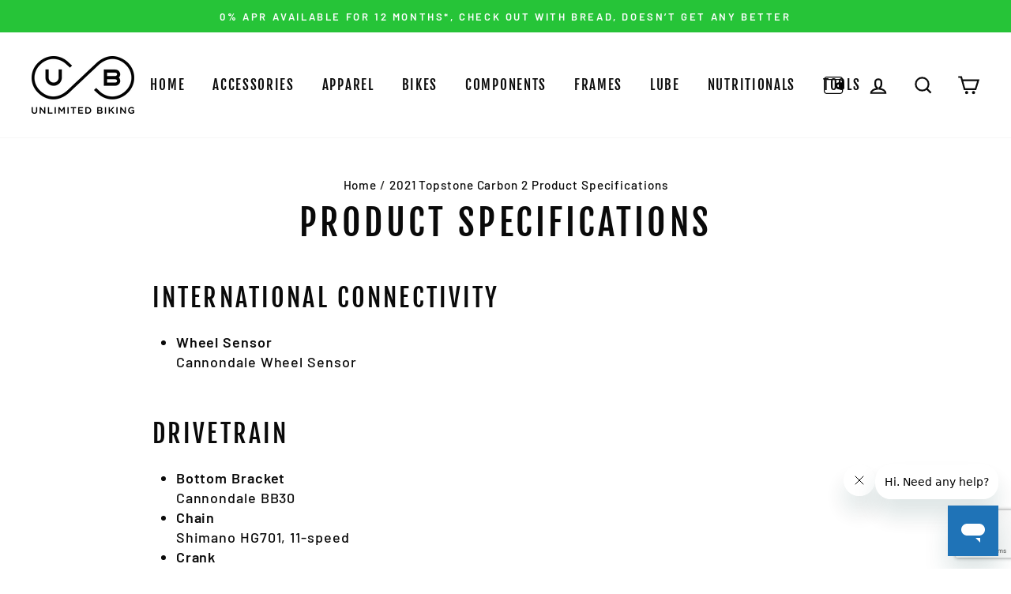

--- FILE ---
content_type: text/html; charset=utf-8
request_url: https://shop.unlimitedbiking.com/pages/product-specifications-2021-topstone-carbon-2
body_size: 37914
content:
<!doctype html>
<html class="no-js" lang="en">
<head>
  <meta charset="utf-8">
  <meta http-equiv="X-UA-Compatible" content="IE=edge,chrome=1">
  <meta name="viewport" content="width=device-width,initial-scale=1">
  <meta name="theme-color" content="#26c438">
  <link rel="canonical" href="https://shop.unlimitedbiking.com/pages/product-specifications-2021-topstone-carbon-2">
  <script src="https://ajax.googleapis.com/ajax/libs/jquery/3.3.1/jquery.min.js"></script>
  <meta name="format-detection" content="telephone=no"><link rel="shortcut icon" href="//shop.unlimitedbiking.com/cdn/shop/files/Favicaon-01_32x32.png?v=1614289460" type="image/png" />
  <title>2021 Topstone Carbon 2 Product Specifications
&ndash; Unlimited Biking
</title><meta name="description" content="International Connectivity Wheel Sensor Cannondale Wheel Sensor Drivetrain Bottom Bracket Cannondale BB30 Chain Shimano HG701, 11-speed Crank HollowGram, BB30a, OPI SpideRing, 46/30 Front Derailleur Shimano GRX 800, braze-on Rear Cogs Shimano Ultegra, 11-34, 11-speed Rear Derailleur Shimano GRX 810, Shadow RD+ Shifters"><meta property="og:site_name" content="Unlimited Biking">
  <meta property="og:url" content="https://shop.unlimitedbiking.com/pages/product-specifications-2021-topstone-carbon-2">
  <meta property="og:title" content="2021 Topstone Carbon 2 Product Specifications">
  <meta property="og:type" content="website">
  <meta property="og:description" content="International Connectivity Wheel Sensor Cannondale Wheel Sensor Drivetrain Bottom Bracket Cannondale BB30 Chain Shimano HG701, 11-speed Crank HollowGram, BB30a, OPI SpideRing, 46/30 Front Derailleur Shimano GRX 800, braze-on Rear Cogs Shimano Ultegra, 11-34, 11-speed Rear Derailleur Shimano GRX 810, Shadow RD+ Shifters">
  
  <meta name="twitter:site" content="@unlimitedbiking">
  <meta name="twitter:card" content="summary_large_image">
  <meta name="twitter:title" content="2021 Topstone Carbon 2 Product Specifications">
  <meta name="twitter:description" content="International Connectivity Wheel Sensor Cannondale Wheel Sensor Drivetrain Bottom Bracket Cannondale BB30 Chain Shimano HG701, 11-speed Crank HollowGram, BB30a, OPI SpideRing, 46/30 Front Derailleur Shimano GRX 800, braze-on Rear Cogs Shimano Ultegra, 11-34, 11-speed Rear Derailleur Shimano GRX 810, Shadow RD+ Shifters">


  <style data-shopify>
  @font-face {
  font-family: "Fjalla One";
  font-weight: 400;
  font-style: normal;
  src: url("//shop.unlimitedbiking.com/cdn/fonts/fjalla_one/fjallaone_n4.262edaf1abaf5ed669f7ecd26fc3e24707a0ad85.woff2") format("woff2"),
       url("//shop.unlimitedbiking.com/cdn/fonts/fjalla_one/fjallaone_n4.f67f40342efd2b34cae019d50b4b5c4da6fc5da7.woff") format("woff");
}

  @font-face {
  font-family: Barlow;
  font-weight: 500;
  font-style: normal;
  src: url("//shop.unlimitedbiking.com/cdn/fonts/barlow/barlow_n5.a193a1990790eba0cc5cca569d23799830e90f07.woff2") format("woff2"),
       url("//shop.unlimitedbiking.com/cdn/fonts/barlow/barlow_n5.ae31c82169b1dc0715609b8cc6a610b917808358.woff") format("woff");
}


  @font-face {
  font-family: Barlow;
  font-weight: 600;
  font-style: normal;
  src: url("//shop.unlimitedbiking.com/cdn/fonts/barlow/barlow_n6.329f582a81f63f125e63c20a5a80ae9477df68e1.woff2") format("woff2"),
       url("//shop.unlimitedbiking.com/cdn/fonts/barlow/barlow_n6.0163402e36247bcb8b02716880d0b39568412e9e.woff") format("woff");
}

  @font-face {
  font-family: Barlow;
  font-weight: 500;
  font-style: italic;
  src: url("//shop.unlimitedbiking.com/cdn/fonts/barlow/barlow_i5.714d58286997b65cd479af615cfa9bb0a117a573.woff2") format("woff2"),
       url("//shop.unlimitedbiking.com/cdn/fonts/barlow/barlow_i5.0120f77e6447d3b5df4bbec8ad8c2d029d87fb21.woff") format("woff");
}

  @font-face {
  font-family: Barlow;
  font-weight: 600;
  font-style: italic;
  src: url("//shop.unlimitedbiking.com/cdn/fonts/barlow/barlow_i6.5a22bd20fb27bad4d7674cc6e666fb9c77d813bb.woff2") format("woff2"),
       url("//shop.unlimitedbiking.com/cdn/fonts/barlow/barlow_i6.1c8787fcb59f3add01a87f21b38c7ef797e3b3a1.woff") format("woff");
}

</style>

  <link href="//shop.unlimitedbiking.com/cdn/shop/t/8/assets/theme.scss.css?v=122694211709780727461759332023" rel="stylesheet" type="text/css" media="all" />
  <link href="//shop.unlimitedbiking.com/cdn/shop/t/8/assets/custom.css?v=67266445380607611491731989919" rel="stylesheet" type="text/css" media="all" />

  <style data-shopify>
    .collection-item__title {
      font-size: 18.4px;
    }

    @media screen and (min-width: 769px) {
      .collection-item__title {
        font-size: 23px;
      }
    }
  </style>

  <script>
    document.documentElement.className = document.documentElement.className.replace('no-js', 'js');

    window.theme = window.theme || {};
    theme.strings = {
      addToCart: "Add to cart",
      soldOut: "Sold Out",
      unavailable: "Unavailable",
      stockLabel: "Only [count] in stock!",
      willNotShipUntil: "Will not ship until [date]",
      willBeInStockAfter: "Will be in stock after [date]",
      waitingForStock: "Inventory on the way",
      savePrice: "Save [saved_amount]",
      cartEmpty: "Your cart is currently empty.",
      cartTermsConfirmation: "You must agree with the terms and conditions of sales to check out"
    };
    theme.settings = {
      dynamicVariantsEnable: true,
      dynamicVariantType: "button",
      cartType: "drawer",
      moneyFormat: "${{amount}}",
      saveType: "dollar",
      recentlyViewedEnabled: false,
      predictiveSearch: true,
      predictiveSearchType: "product,article,page",
      inventoryThreshold: 6,
      quickView: true,
      themeName: 'Impulse',
      themeVersion: "3.0.3"
    };
  </script>

   
  
  <script>window.performance && window.performance.mark && window.performance.mark('shopify.content_for_header.start');</script><meta name="google-site-verification" content="EkQZCk_jVJnJJEDhDioP698XgR5n8a9Mr4_gxvbPnPw">
<meta id="shopify-digital-wallet" name="shopify-digital-wallet" content="/28080832547/digital_wallets/dialog">
<meta name="shopify-checkout-api-token" content="37a3cc03e47e5d31dd8d35edeccfa886">
<script async="async" src="/checkouts/internal/preloads.js?locale=en-US"></script>
<link rel="preconnect" href="https://shop.app" crossorigin="anonymous">
<script async="async" src="https://shop.app/checkouts/internal/preloads.js?locale=en-US&shop_id=28080832547" crossorigin="anonymous"></script>
<script id="apple-pay-shop-capabilities" type="application/json">{"shopId":28080832547,"countryCode":"US","currencyCode":"USD","merchantCapabilities":["supports3DS"],"merchantId":"gid:\/\/shopify\/Shop\/28080832547","merchantName":"Unlimited Biking","requiredBillingContactFields":["postalAddress","email","phone"],"requiredShippingContactFields":["postalAddress","email","phone"],"shippingType":"shipping","supportedNetworks":["visa","masterCard","amex","discover","elo","jcb"],"total":{"type":"pending","label":"Unlimited Biking","amount":"1.00"},"shopifyPaymentsEnabled":true,"supportsSubscriptions":true}</script>
<script id="shopify-features" type="application/json">{"accessToken":"37a3cc03e47e5d31dd8d35edeccfa886","betas":["rich-media-storefront-analytics"],"domain":"shop.unlimitedbiking.com","predictiveSearch":true,"shopId":28080832547,"locale":"en"}</script>
<script>var Shopify = Shopify || {};
Shopify.shop = "unlimited-biking.myshopify.com";
Shopify.locale = "en";
Shopify.currency = {"active":"USD","rate":"1.0"};
Shopify.country = "US";
Shopify.theme = {"name":"Impulse V1 - Launch ","id":122386513955,"schema_name":"Impulse","schema_version":"3.0.3","theme_store_id":857,"role":"main"};
Shopify.theme.handle = "null";
Shopify.theme.style = {"id":null,"handle":null};
Shopify.cdnHost = "shop.unlimitedbiking.com/cdn";
Shopify.routes = Shopify.routes || {};
Shopify.routes.root = "/";</script>
<script type="module">!function(o){(o.Shopify=o.Shopify||{}).modules=!0}(window);</script>
<script>!function(o){function n(){var o=[];function n(){o.push(Array.prototype.slice.apply(arguments))}return n.q=o,n}var t=o.Shopify=o.Shopify||{};t.loadFeatures=n(),t.autoloadFeatures=n()}(window);</script>
<script>
  window.ShopifyPay = window.ShopifyPay || {};
  window.ShopifyPay.apiHost = "shop.app\/pay";
  window.ShopifyPay.redirectState = null;
</script>
<script id="shop-js-analytics" type="application/json">{"pageType":"page"}</script>
<script defer="defer" async type="module" src="//shop.unlimitedbiking.com/cdn/shopifycloud/shop-js/modules/v2/client.init-shop-cart-sync_Bc8-qrdt.en.esm.js"></script>
<script defer="defer" async type="module" src="//shop.unlimitedbiking.com/cdn/shopifycloud/shop-js/modules/v2/chunk.common_CmNk3qlo.esm.js"></script>
<script type="module">
  await import("//shop.unlimitedbiking.com/cdn/shopifycloud/shop-js/modules/v2/client.init-shop-cart-sync_Bc8-qrdt.en.esm.js");
await import("//shop.unlimitedbiking.com/cdn/shopifycloud/shop-js/modules/v2/chunk.common_CmNk3qlo.esm.js");

  window.Shopify.SignInWithShop?.initShopCartSync?.({"fedCMEnabled":true,"windoidEnabled":true});

</script>
<script>
  window.Shopify = window.Shopify || {};
  if (!window.Shopify.featureAssets) window.Shopify.featureAssets = {};
  window.Shopify.featureAssets['shop-js'] = {"shop-cart-sync":["modules/v2/client.shop-cart-sync_DOpY4EW0.en.esm.js","modules/v2/chunk.common_CmNk3qlo.esm.js"],"shop-button":["modules/v2/client.shop-button_CI-s0xGZ.en.esm.js","modules/v2/chunk.common_CmNk3qlo.esm.js"],"init-fed-cm":["modules/v2/client.init-fed-cm_D2vsy40D.en.esm.js","modules/v2/chunk.common_CmNk3qlo.esm.js"],"init-windoid":["modules/v2/client.init-windoid_CXNAd0Cm.en.esm.js","modules/v2/chunk.common_CmNk3qlo.esm.js"],"shop-toast-manager":["modules/v2/client.shop-toast-manager_Cx0C6may.en.esm.js","modules/v2/chunk.common_CmNk3qlo.esm.js"],"shop-cash-offers":["modules/v2/client.shop-cash-offers_CL9Nay2h.en.esm.js","modules/v2/chunk.common_CmNk3qlo.esm.js","modules/v2/chunk.modal_CvhjeixQ.esm.js"],"avatar":["modules/v2/client.avatar_BTnouDA3.en.esm.js"],"init-shop-email-lookup-coordinator":["modules/v2/client.init-shop-email-lookup-coordinator_B9mmbKi4.en.esm.js","modules/v2/chunk.common_CmNk3qlo.esm.js"],"init-shop-cart-sync":["modules/v2/client.init-shop-cart-sync_Bc8-qrdt.en.esm.js","modules/v2/chunk.common_CmNk3qlo.esm.js"],"pay-button":["modules/v2/client.pay-button_Bhm3077V.en.esm.js","modules/v2/chunk.common_CmNk3qlo.esm.js"],"init-customer-accounts-sign-up":["modules/v2/client.init-customer-accounts-sign-up_C7zhr03q.en.esm.js","modules/v2/client.shop-login-button_BbMx65lK.en.esm.js","modules/v2/chunk.common_CmNk3qlo.esm.js","modules/v2/chunk.modal_CvhjeixQ.esm.js"],"init-shop-for-new-customer-accounts":["modules/v2/client.init-shop-for-new-customer-accounts_rLbLSDTe.en.esm.js","modules/v2/client.shop-login-button_BbMx65lK.en.esm.js","modules/v2/chunk.common_CmNk3qlo.esm.js","modules/v2/chunk.modal_CvhjeixQ.esm.js"],"checkout-modal":["modules/v2/client.checkout-modal_Fp9GouFF.en.esm.js","modules/v2/chunk.common_CmNk3qlo.esm.js","modules/v2/chunk.modal_CvhjeixQ.esm.js"],"init-customer-accounts":["modules/v2/client.init-customer-accounts_DkVf8Jdu.en.esm.js","modules/v2/client.shop-login-button_BbMx65lK.en.esm.js","modules/v2/chunk.common_CmNk3qlo.esm.js","modules/v2/chunk.modal_CvhjeixQ.esm.js"],"shop-login-button":["modules/v2/client.shop-login-button_BbMx65lK.en.esm.js","modules/v2/chunk.common_CmNk3qlo.esm.js","modules/v2/chunk.modal_CvhjeixQ.esm.js"],"shop-login":["modules/v2/client.shop-login_B9KWmZaW.en.esm.js","modules/v2/chunk.common_CmNk3qlo.esm.js","modules/v2/chunk.modal_CvhjeixQ.esm.js"],"shop-follow-button":["modules/v2/client.shop-follow-button_B-omSWeu.en.esm.js","modules/v2/chunk.common_CmNk3qlo.esm.js","modules/v2/chunk.modal_CvhjeixQ.esm.js"],"lead-capture":["modules/v2/client.lead-capture_DZQFWrYz.en.esm.js","modules/v2/chunk.common_CmNk3qlo.esm.js","modules/v2/chunk.modal_CvhjeixQ.esm.js"],"payment-terms":["modules/v2/client.payment-terms_Bl_bs7GP.en.esm.js","modules/v2/chunk.common_CmNk3qlo.esm.js","modules/v2/chunk.modal_CvhjeixQ.esm.js"]};
</script>
<script>(function() {
  var isLoaded = false;
  function asyncLoad() {
    if (isLoaded) return;
    isLoaded = true;
    var urls = ["https:\/\/bingshoppingtool-t2app-prod.trafficmanager.net\/uet\/tracking_script?shop=unlimited-biking.myshopify.com","https:\/\/api.pp-prod-ads.ue2.breadgateway.net\/api\/shopify-plugin-backend\/messaging-app\/cart.js?shopId=6b366b1a-fbd5-4dfd-af5f-28e6914e5083\u0026shop=unlimited-biking.myshopify.com","https:\/\/d1639lhkj5l89m.cloudfront.net\/js\/storefront\/uppromote.js?shop=unlimited-biking.myshopify.com"];
    for (var i = 0; i < urls.length; i++) {
      var s = document.createElement('script');
      s.type = 'text/javascript';
      s.async = true;
      s.src = urls[i];
      var x = document.getElementsByTagName('script')[0];
      x.parentNode.insertBefore(s, x);
    }
  };
  if(window.attachEvent) {
    window.attachEvent('onload', asyncLoad);
  } else {
    window.addEventListener('load', asyncLoad, false);
  }
})();</script>
<script id="__st">var __st={"a":28080832547,"offset":-14400,"reqid":"671581ef-12cf-42bb-9e48-67d912383724-1762040689","pageurl":"shop.unlimitedbiking.com\/pages\/product-specifications-2021-topstone-carbon-2","s":"pages-50912493603","u":"95eb2e449d3f","p":"page","rtyp":"page","rid":50912493603};</script>
<script>window.ShopifyPaypalV4VisibilityTracking = true;</script>
<script id="captcha-bootstrap">!function(){'use strict';const t='contact',e='account',n='new_comment',o=[[t,t],['blogs',n],['comments',n],[t,'customer']],c=[[e,'customer_login'],[e,'guest_login'],[e,'recover_customer_password'],[e,'create_customer']],r=t=>t.map((([t,e])=>`form[action*='/${t}']:not([data-nocaptcha='true']) input[name='form_type'][value='${e}']`)).join(','),a=t=>()=>t?[...document.querySelectorAll(t)].map((t=>t.form)):[];function s(){const t=[...o],e=r(t);return a(e)}const i='password',u='form_key',d=['recaptcha-v3-token','g-recaptcha-response','h-captcha-response',i],f=()=>{try{return window.sessionStorage}catch{return}},m='__shopify_v',_=t=>t.elements[u];function p(t,e,n=!1){try{const o=window.sessionStorage,c=JSON.parse(o.getItem(e)),{data:r}=function(t){const{data:e,action:n}=t;return t[m]||n?{data:e,action:n}:{data:t,action:n}}(c);for(const[e,n]of Object.entries(r))t.elements[e]&&(t.elements[e].value=n);n&&o.removeItem(e)}catch(o){console.error('form repopulation failed',{error:o})}}const l='form_type',E='cptcha';function T(t){t.dataset[E]=!0}const w=window,h=w.document,L='Shopify',v='ce_forms',y='captcha';let A=!1;((t,e)=>{const n=(g='f06e6c50-85a8-45c8-87d0-21a2b65856fe',I='https://cdn.shopify.com/shopifycloud/storefront-forms-hcaptcha/ce_storefront_forms_captcha_hcaptcha.v1.5.2.iife.js',D={infoText:'Protected by hCaptcha',privacyText:'Privacy',termsText:'Terms'},(t,e,n)=>{const o=w[L][v],c=o.bindForm;if(c)return c(t,g,e,D).then(n);var r;o.q.push([[t,g,e,D],n]),r=I,A||(h.body.append(Object.assign(h.createElement('script'),{id:'captcha-provider',async:!0,src:r})),A=!0)});var g,I,D;w[L]=w[L]||{},w[L][v]=w[L][v]||{},w[L][v].q=[],w[L][y]=w[L][y]||{},w[L][y].protect=function(t,e){n(t,void 0,e),T(t)},Object.freeze(w[L][y]),function(t,e,n,w,h,L){const[v,y,A,g]=function(t,e,n){const i=e?o:[],u=t?c:[],d=[...i,...u],f=r(d),m=r(i),_=r(d.filter((([t,e])=>n.includes(e))));return[a(f),a(m),a(_),s()]}(w,h,L),I=t=>{const e=t.target;return e instanceof HTMLFormElement?e:e&&e.form},D=t=>v().includes(t);t.addEventListener('submit',(t=>{const e=I(t);if(!e)return;const n=D(e)&&!e.dataset.hcaptchaBound&&!e.dataset.recaptchaBound,o=_(e),c=g().includes(e)&&(!o||!o.value);(n||c)&&t.preventDefault(),c&&!n&&(function(t){try{if(!f())return;!function(t){const e=f();if(!e)return;const n=_(t);if(!n)return;const o=n.value;o&&e.removeItem(o)}(t);const e=Array.from(Array(32),(()=>Math.random().toString(36)[2])).join('');!function(t,e){_(t)||t.append(Object.assign(document.createElement('input'),{type:'hidden',name:u})),t.elements[u].value=e}(t,e),function(t,e){const n=f();if(!n)return;const o=[...t.querySelectorAll(`input[type='${i}']`)].map((({name:t})=>t)),c=[...d,...o],r={};for(const[a,s]of new FormData(t).entries())c.includes(a)||(r[a]=s);n.setItem(e,JSON.stringify({[m]:1,action:t.action,data:r}))}(t,e)}catch(e){console.error('failed to persist form',e)}}(e),e.submit())}));const S=(t,e)=>{t&&!t.dataset[E]&&(n(t,e.some((e=>e===t))),T(t))};for(const o of['focusin','change'])t.addEventListener(o,(t=>{const e=I(t);D(e)&&S(e,y())}));const B=e.get('form_key'),M=e.get(l),P=B&&M;t.addEventListener('DOMContentLoaded',(()=>{const t=y();if(P)for(const e of t)e.elements[l].value===M&&p(e,B);[...new Set([...A(),...v().filter((t=>'true'===t.dataset.shopifyCaptcha))])].forEach((e=>S(e,t)))}))}(h,new URLSearchParams(w.location.search),n,t,e,['guest_login'])})(!0,!0)}();</script>
<script integrity="sha256-52AcMU7V7pcBOXWImdc/TAGTFKeNjmkeM1Pvks/DTgc=" data-source-attribution="shopify.loadfeatures" defer="defer" src="//shop.unlimitedbiking.com/cdn/shopifycloud/storefront/assets/storefront/load_feature-81c60534.js" crossorigin="anonymous"></script>
<script crossorigin="anonymous" defer="defer" src="//shop.unlimitedbiking.com/cdn/shopifycloud/storefront/assets/shopify_pay/storefront-65b4c6d7.js?v=20250812"></script>
<script data-source-attribution="shopify.dynamic_checkout.dynamic.init">var Shopify=Shopify||{};Shopify.PaymentButton=Shopify.PaymentButton||{isStorefrontPortableWallets:!0,init:function(){window.Shopify.PaymentButton.init=function(){};var t=document.createElement("script");t.src="https://shop.unlimitedbiking.com/cdn/shopifycloud/portable-wallets/latest/portable-wallets.en.js",t.type="module",document.head.appendChild(t)}};
</script>
<script data-source-attribution="shopify.dynamic_checkout.buyer_consent">
  function portableWalletsHideBuyerConsent(e){var t=document.getElementById("shopify-buyer-consent"),n=document.getElementById("shopify-subscription-policy-button");t&&n&&(t.classList.add("hidden"),t.setAttribute("aria-hidden","true"),n.removeEventListener("click",e))}function portableWalletsShowBuyerConsent(e){var t=document.getElementById("shopify-buyer-consent"),n=document.getElementById("shopify-subscription-policy-button");t&&n&&(t.classList.remove("hidden"),t.removeAttribute("aria-hidden"),n.addEventListener("click",e))}window.Shopify?.PaymentButton&&(window.Shopify.PaymentButton.hideBuyerConsent=portableWalletsHideBuyerConsent,window.Shopify.PaymentButton.showBuyerConsent=portableWalletsShowBuyerConsent);
</script>
<script data-source-attribution="shopify.dynamic_checkout.cart.bootstrap">document.addEventListener("DOMContentLoaded",(function(){function t(){return document.querySelector("shopify-accelerated-checkout-cart, shopify-accelerated-checkout")}if(t())Shopify.PaymentButton.init();else{new MutationObserver((function(e,n){t()&&(Shopify.PaymentButton.init(),n.disconnect())})).observe(document.body,{childList:!0,subtree:!0})}}));
</script>
<link id="shopify-accelerated-checkout-styles" rel="stylesheet" media="screen" href="https://shop.unlimitedbiking.com/cdn/shopifycloud/portable-wallets/latest/accelerated-checkout-backwards-compat.css" crossorigin="anonymous">
<style id="shopify-accelerated-checkout-cart">
        #shopify-buyer-consent {
  margin-top: 1em;
  display: inline-block;
  width: 100%;
}

#shopify-buyer-consent.hidden {
  display: none;
}

#shopify-subscription-policy-button {
  background: none;
  border: none;
  padding: 0;
  text-decoration: underline;
  font-size: inherit;
  cursor: pointer;
}

#shopify-subscription-policy-button::before {
  box-shadow: none;
}

      </style>

<script>window.performance && window.performance.mark && window.performance.mark('shopify.content_for_header.end');</script>

  <script src="//shop.unlimitedbiking.com/cdn/shop/t/8/assets/vendor-scripts-v6.js" defer="defer"></script>

  

  <script src="//shop.unlimitedbiking.com/cdn/shop/t/8/assets/theme.js?v=87640086231316666561733200064" defer="defer"></script><!-- CreativeR Store Pickup -->
<!-- v1.4.0 -->
<!-- DO NOT EDIT THIS FILE. ANY CHANGES WILL BE OVERWRITTEN -->
<script type="text/javascript">
    let storePickupButtonText = 'Pick Up In Store';
    var storePickupSettings = {"max_days":"0","min_days":"1","name":true,"phone":true,"email":true,"date_enabled":true,"mandatory_collections":[{"id":163430694947,"handle":"used-bike","title":"Used Bikes"},{"id":163430891555,"handle":"used-electric-bikes","title":"Used Electric Bikes"},{"id":163430826019,"handle":"used-hybrid-bikes","title":"Used Hybrid Bikes"},{"id":163430924323,"handle":"used-road-bikes","title":"Used Road Bikes"}],"exclude_collections":[],"blackoutDates":"","enableBlackoutDates":false,"cart_version":"v1_3","disabled":false,"message":"","button_text":"Pickup In Store","discount":"","styling":"style1","extra_input_1":"","extra_input_2":"","extra_input_3":"","tagWithPickupDate":true,"tagWithPickupTime":true,"tagWithPickupLocation":true,"same_day_pickup":false,"stores_on_top":true,"overwriteLocale":true,"locationsInASelect":false,"saveOnChange":true,"available_days":[]};

    var stores =  [{"storeID":2722,"name":"Unlimited Biking: Columbus Circle","company":"Unlimited Biking","street":"346 W 57TH ST","city":"New York","country":"United States","zip":"NY","province":"New York","disableSameDayPickup":false,"disableSameDayAfterHour":"00:00","enablePickupTime":true,"blackoutDates":"","cutOffStartTime":"00:00","cutOffMinPickupDays":"","allowTimeCutOff":false,"allowDisplayMoreInformation":false,"moreInformation":"","pickupDays":["1","2","3","4","5","6","7"],"daysOfWeek":{"0":{"min":{"hour":"11","minute":"00"},"max":{"hour":"17","minute":"00"}},"1":{"min":{"hour":"11","minute":"00"},"max":{"hour":"17","minute":"00"}},"2":{"min":{"hour":"11","minute":"00"},"max":{"hour":"17","minute":"00"}},"3":{"min":{"hour":"11","minute":"00"},"max":{"hour":"17","minute":"00"}},"4":{"min":{"hour":"11","minute":"00"},"max":{"hour":"17","minute":"00"}},"5":{"min":{"hour":"11","minute":"00"},"max":{"hour":"17","minute":"00"}},"6":{"min":{"hour":"11","minute":"00"},"max":{"hour":"17","minute":"00"}}}},{"storeID":4497,"name":"Unlimited Biking: Harlem","company":"Unlimited Biking","street":"111 w 110th street","city":"New York","country":"United States","zip":"10026","province":"New York","disableSameDayPickup":false,"disableSameDayAfterHour":"00:00","enablePickupTime":true,"blackoutDates":"","cutOffStartTime":"00:00","cutOffMinPickupDays":"","allowTimeCutOff":false,"allowDisplayMoreInformation":false,"moreInformation":"","pickupDays":["1","2","3","4","5","6","7"],"daysOfWeek":{"0":{"min":{"hour":"11","minute":"00"},"max":{"hour":"17","minute":"00"}},"1":{"min":{"hour":"11","minute":"00"},"max":{"hour":"17","minute":"00"}},"2":{"min":{"hour":"11","minute":"00"},"max":{"hour":"17","minute":"00"}},"3":{"min":{"hour":"11","minute":"00"},"max":{"hour":"17","minute":"00"}},"4":{"min":{"hour":"11","minute":"00"},"max":{"hour":"17","minute":"00"}},"5":{"min":{"hour":"11","minute":"00"},"max":{"hour":"17","minute":"00"}},"6":{"min":{"hour":"11","minute":"00"},"max":{"hour":"17","minute":"00"}}}}] 
    var pickupTranslations =  JSON.parse('{\"en\":{\"textButton\":\"Pickup In Store\",\"pickupDate\":\"Pickup Date\",\"chooseADateTime\":\"Choose a date/time\",\"pickupDateError\":\"Please enter a pickup date.\",\"nameOfPersonCollecting\":\"Name of Person Collecting\",\"shippingMethod\":\"Shipping\",\"pleaseClickCheckout\":\"Please click the checkout button to continue.\",\"mandatoryForPickupText\":\"An item in your cart must be collected\",\"yourName\":\"Your Name\",\"pickupFirstName\":\"First name\",\"pickupLastName\":\"Last name\",\"contactNumber\":\"Contact Number\",\"pickupEmail\":\"Email address\",\"pickupEmailPlaceholder\":\"your email address\",\"pickupStore\":\"Pickup Store\",\"chooseLocation\":\"Choose a location below for pickup\",\"chooseLocationOption\":\"Please choose a location\",\"nameOfPersonCollectingError\":\"Please enter who will be picking up your order.\",\"pickupFirstNameError\":\"Enter a first name\",\"pickupLastNameError\":\"Enter a last name\",\"storeSelectError\":\"Please select which store you will pick up from\",\"contactNumberError\":\"Please enter a phone number.\",\"emailError\":\"Please enter your email address\",\"extra1Placeholder\":\"\",\"extra2Placeholder\":\"\",\"extra3Placeholder\":\"\",\"extraField1Error\":\"You must complete this field\",\"extraField2Error\":\"You must complete this field\",\"extraField3Error\":\"You must complete this field\",\"shippingTitle1\":\"Store Pickup\",\"noRatesForCart\":\"Pickup is not available for your cart or destination.\",\"noRatesForCountryNotice\":\"We do not offer pickups in this country.\",\"contactAddressTitle\":\"Pickup address\",\"orderSummary\":\"Free Pickup\",\"shippingLabel\":\"Store Pickup\",\"taxesLabel\":\"Taxes\",\"shippingDefaultValue\":\"Calculated at next step\",\"shippingTitle2\":\"Store Pickup\",\"billing_address_title\":\"Billing address\",\"billing_address_description\":\"Please enter your Billing Address:\",\"billing_address_description_no_shipping_address\":\"Please enter your Billing Address:\",\"sameBillingAddressLabel\":\"Please use the option below ⬇\",\"differentBillingAddressLabel\":\"Use a different billing address\",\"thankYouMarkerShipping\":\"Pickup address\",\"thankYouMarkerCurrent\":\"Pickup address\",\"shippingAddressTitle\":\"Pickup address\",\"orderUpdatesSubscribeToEmailNotifications\":\"Get pickup updates by email\",\"orderUpdatesSubscribeToPhoneNotifications\":\"Get pickup updates by email or SMS\",\"orderUpdatesSubscribeToEmailOrPhoneNotifications\":\"Get pickup updates by SMS\",\"reviewBlockShippingAddressTitle\":\"Store Pickup\",\"first_name_label\":\"First name:\",\"first_name_placeholder\":\"First name\",\"optional_first_name_label\":\"Fist name:\",\"optional_first_name_placeholder\":\"First name\",\"last_name_label\":\"Last name:\",\"last_name_placeholder\":\"Last name\",\"Company\":\"Company\",\"continue_to_shipping_method\":\"Continue to shipping method\",\"zip_code_label\":\"ZIP code\",\"postal_code_label\":\"Postal code\",\"postcode_label\":\"Postal code\",\"zip_code_placeholder\":\"ZIP code\",\"postal_code_placeholder\":\"Postal code\",\"postcode_placeholder\":\"Postcode\",\"city_label\":\"City\",\"country_label\":\"Country/Region\",\"address_title\":\"Address\",\"address1_label\":\"Address\"}}') 

    var pickupCompany = "Unlimited Biking: Columbus Circle";
    var pickupAddress = "346 W 57TH ST";
    var pickupCity = "New York";
    var pickupCountry = "United States";
    var pickupZip = "NY";
    var pickupProvince = "New York";
    var pickupLocale = "en";
    var shopPhone = "212-749-4444";
    var pickupProduct = '32119824482339';
    var appUrl = 'https://shopify-pickup-app.herokuapp.com/';
    var storePickupLoaded = false;
    var pickupProductInCart = false;
    var CRpermanentDomain = 'unlimited-biking.myshopify.com';
    
    
</script>
<div style="display:none;">
    
</div>

<!-- CreativeR Store Pickup-->

                  <script>
              if (typeof BSS_PL == 'undefined') {
                  var BSS_PL = {};
              }
              var bssPlApiServer = "https://product-labels-pro.bsscommerce.com";
              BSS_PL.customerTags = 'null';
              BSS_PL.configData = [{"name":"Coming Soon","priority":0,"img_url":"1607887772804_Stock_Pre_order_type_1.png","pages":"1,2,4","enable_allowed_countries":false,"locations":"","position":0,"fixed_percent":1,"width":30,"height":30,"product_type":1,"product":"","collection":"","inventory":0,"tags":"","enable_visibility_date":false,"from_date":null,"to_date":null,"enable_discount_range":0,"discount_type":1,"discount_from":null,"discount_to":null,"public_img_url":"https://cdn.shopify.com/s/files/1/0280/8083/2547/t/4/assets/1607887772804_Stock_Pre_order_type_1_png?v=1621350809","label_text":"Ships%20on%2003/01/2021%21","label_text_color":"#ffffff","label_text_font_size":12,"label_text_background_color":"#ff7f50","label_text_no_image":1,"label_text_in_stock":"In Stock","label_text_out_stock":"Sold out","label_shadow":0,"label_opacity":100,"label_border_radius":91,"label_text_style":0,"label_shadow_color":"#808080","label_text_enable":0,"related_product_tag":null,"customer_tags":null,"customer_type":"allcustomers","label_on_image":"2","first_image_tags":null,"label_type":1,"badge_type":0,"custom_selector":null,"margin_top":0,"margin_bottom":null,"mobile_config_label_enable":0,"mobile_height_label":null,"mobile_width_label":null,"mobile_font_size_label":12,"label_text_id":6838,"emoji":null,"emoji_position":null,"transparent_background":null,"custom_page":null,"check_custom_page":null}];
              BSS_PL.storeId = 4804;
              BSS_PL.currentPlan = "five_usd";
              </script>
          <style>
.homepage-slideshow .slick-slide .bss_pl_img {
    visibility: hidden;
}
</style>
<!-- Shareasale Master Tag -->  
<script src='https://www.dwin1.com/19038.js' type='text/javascript' defer='defer'></script>
<script src="//staticxx.s3.amazonaws.com/aio_stats_lib_v1.min.js?v=1.0"></script><meta property="og:image" content="https://cdn.shopify.com/s/files/1/0280/8083/2547/files/UB_BLACK_LOGO_WHITE_BACKGROUND_a09c0a80-6531-4e36-8606-623d37078082.png?v=1587873278" />
<meta property="og:image:secure_url" content="https://cdn.shopify.com/s/files/1/0280/8083/2547/files/UB_BLACK_LOGO_WHITE_BACKGROUND_a09c0a80-6531-4e36-8606-623d37078082.png?v=1587873278" />
<meta property="og:image:width" content="1500" />
<meta property="og:image:height" content="1500" />
<link href="https://monorail-edge.shopifysvc.com" rel="dns-prefetch">
<script>(function(){if ("sendBeacon" in navigator && "performance" in window) {try {var session_token_from_headers = performance.getEntriesByType('navigation')[0].serverTiming.find(x => x.name == '_s').description;} catch {var session_token_from_headers = undefined;}var session_cookie_matches = document.cookie.match(/_shopify_s=([^;]*)/);var session_token_from_cookie = session_cookie_matches && session_cookie_matches.length === 2 ? session_cookie_matches[1] : "";var session_token = session_token_from_headers || session_token_from_cookie || "";function handle_abandonment_event(e) {var entries = performance.getEntries().filter(function(entry) {return /monorail-edge.shopifysvc.com/.test(entry.name);});if (!window.abandonment_tracked && entries.length === 0) {window.abandonment_tracked = true;var currentMs = Date.now();var navigation_start = performance.timing.navigationStart;var payload = {shop_id: 28080832547,url: window.location.href,navigation_start,duration: currentMs - navigation_start,session_token,page_type: "page"};window.navigator.sendBeacon("https://monorail-edge.shopifysvc.com/v1/produce", JSON.stringify({schema_id: "online_store_buyer_site_abandonment/1.1",payload: payload,metadata: {event_created_at_ms: currentMs,event_sent_at_ms: currentMs}}));}}window.addEventListener('pagehide', handle_abandonment_event);}}());</script>
<script id="web-pixels-manager-setup">(function e(e,d,r,n,o){if(void 0===o&&(o={}),!Boolean(null===(a=null===(i=window.Shopify)||void 0===i?void 0:i.analytics)||void 0===a?void 0:a.replayQueue)){var i,a;window.Shopify=window.Shopify||{};var t=window.Shopify;t.analytics=t.analytics||{};var s=t.analytics;s.replayQueue=[],s.publish=function(e,d,r){return s.replayQueue.push([e,d,r]),!0};try{self.performance.mark("wpm:start")}catch(e){}var l=function(){var e={modern:/Edge?\/(1{2}[4-9]|1[2-9]\d|[2-9]\d{2}|\d{4,})\.\d+(\.\d+|)|Firefox\/(1{2}[4-9]|1[2-9]\d|[2-9]\d{2}|\d{4,})\.\d+(\.\d+|)|Chrom(ium|e)\/(9{2}|\d{3,})\.\d+(\.\d+|)|(Maci|X1{2}).+ Version\/(15\.\d+|(1[6-9]|[2-9]\d|\d{3,})\.\d+)([,.]\d+|)( \(\w+\)|)( Mobile\/\w+|) Safari\/|Chrome.+OPR\/(9{2}|\d{3,})\.\d+\.\d+|(CPU[ +]OS|iPhone[ +]OS|CPU[ +]iPhone|CPU IPhone OS|CPU iPad OS)[ +]+(15[._]\d+|(1[6-9]|[2-9]\d|\d{3,})[._]\d+)([._]\d+|)|Android:?[ /-](13[3-9]|1[4-9]\d|[2-9]\d{2}|\d{4,})(\.\d+|)(\.\d+|)|Android.+Firefox\/(13[5-9]|1[4-9]\d|[2-9]\d{2}|\d{4,})\.\d+(\.\d+|)|Android.+Chrom(ium|e)\/(13[3-9]|1[4-9]\d|[2-9]\d{2}|\d{4,})\.\d+(\.\d+|)|SamsungBrowser\/([2-9]\d|\d{3,})\.\d+/,legacy:/Edge?\/(1[6-9]|[2-9]\d|\d{3,})\.\d+(\.\d+|)|Firefox\/(5[4-9]|[6-9]\d|\d{3,})\.\d+(\.\d+|)|Chrom(ium|e)\/(5[1-9]|[6-9]\d|\d{3,})\.\d+(\.\d+|)([\d.]+$|.*Safari\/(?![\d.]+ Edge\/[\d.]+$))|(Maci|X1{2}).+ Version\/(10\.\d+|(1[1-9]|[2-9]\d|\d{3,})\.\d+)([,.]\d+|)( \(\w+\)|)( Mobile\/\w+|) Safari\/|Chrome.+OPR\/(3[89]|[4-9]\d|\d{3,})\.\d+\.\d+|(CPU[ +]OS|iPhone[ +]OS|CPU[ +]iPhone|CPU IPhone OS|CPU iPad OS)[ +]+(10[._]\d+|(1[1-9]|[2-9]\d|\d{3,})[._]\d+)([._]\d+|)|Android:?[ /-](13[3-9]|1[4-9]\d|[2-9]\d{2}|\d{4,})(\.\d+|)(\.\d+|)|Mobile Safari.+OPR\/([89]\d|\d{3,})\.\d+\.\d+|Android.+Firefox\/(13[5-9]|1[4-9]\d|[2-9]\d{2}|\d{4,})\.\d+(\.\d+|)|Android.+Chrom(ium|e)\/(13[3-9]|1[4-9]\d|[2-9]\d{2}|\d{4,})\.\d+(\.\d+|)|Android.+(UC? ?Browser|UCWEB|U3)[ /]?(15\.([5-9]|\d{2,})|(1[6-9]|[2-9]\d|\d{3,})\.\d+)\.\d+|SamsungBrowser\/(5\.\d+|([6-9]|\d{2,})\.\d+)|Android.+MQ{2}Browser\/(14(\.(9|\d{2,})|)|(1[5-9]|[2-9]\d|\d{3,})(\.\d+|))(\.\d+|)|K[Aa][Ii]OS\/(3\.\d+|([4-9]|\d{2,})\.\d+)(\.\d+|)/},d=e.modern,r=e.legacy,n=navigator.userAgent;return n.match(d)?"modern":n.match(r)?"legacy":"unknown"}(),u="modern"===l?"modern":"legacy",c=(null!=n?n:{modern:"",legacy:""})[u],f=function(e){return[e.baseUrl,"/wpm","/b",e.hashVersion,"modern"===e.buildTarget?"m":"l",".js"].join("")}({baseUrl:d,hashVersion:r,buildTarget:u}),m=function(e){var d=e.version,r=e.bundleTarget,n=e.surface,o=e.pageUrl,i=e.monorailEndpoint;return{emit:function(e){var a=e.status,t=e.errorMsg,s=(new Date).getTime(),l=JSON.stringify({metadata:{event_sent_at_ms:s},events:[{schema_id:"web_pixels_manager_load/3.1",payload:{version:d,bundle_target:r,page_url:o,status:a,surface:n,error_msg:t},metadata:{event_created_at_ms:s}}]});if(!i)return console&&console.warn&&console.warn("[Web Pixels Manager] No Monorail endpoint provided, skipping logging."),!1;try{return self.navigator.sendBeacon.bind(self.navigator)(i,l)}catch(e){}var u=new XMLHttpRequest;try{return u.open("POST",i,!0),u.setRequestHeader("Content-Type","text/plain"),u.send(l),!0}catch(e){return console&&console.warn&&console.warn("[Web Pixels Manager] Got an unhandled error while logging to Monorail."),!1}}}}({version:r,bundleTarget:l,surface:e.surface,pageUrl:self.location.href,monorailEndpoint:e.monorailEndpoint});try{o.browserTarget=l,function(e){var d=e.src,r=e.async,n=void 0===r||r,o=e.onload,i=e.onerror,a=e.sri,t=e.scriptDataAttributes,s=void 0===t?{}:t,l=document.createElement("script"),u=document.querySelector("head"),c=document.querySelector("body");if(l.async=n,l.src=d,a&&(l.integrity=a,l.crossOrigin="anonymous"),s)for(var f in s)if(Object.prototype.hasOwnProperty.call(s,f))try{l.dataset[f]=s[f]}catch(e){}if(o&&l.addEventListener("load",o),i&&l.addEventListener("error",i),u)u.appendChild(l);else{if(!c)throw new Error("Did not find a head or body element to append the script");c.appendChild(l)}}({src:f,async:!0,onload:function(){if(!function(){var e,d;return Boolean(null===(d=null===(e=window.Shopify)||void 0===e?void 0:e.analytics)||void 0===d?void 0:d.initialized)}()){var d=window.webPixelsManager.init(e)||void 0;if(d){var r=window.Shopify.analytics;r.replayQueue.forEach((function(e){var r=e[0],n=e[1],o=e[2];d.publishCustomEvent(r,n,o)})),r.replayQueue=[],r.publish=d.publishCustomEvent,r.visitor=d.visitor,r.initialized=!0}}},onerror:function(){return m.emit({status:"failed",errorMsg:"".concat(f," has failed to load")})},sri:function(e){var d=/^sha384-[A-Za-z0-9+/=]+$/;return"string"==typeof e&&d.test(e)}(c)?c:"",scriptDataAttributes:o}),m.emit({status:"loading"})}catch(e){m.emit({status:"failed",errorMsg:(null==e?void 0:e.message)||"Unknown error"})}}})({shopId: 28080832547,storefrontBaseUrl: "https://shop.unlimitedbiking.com",extensionsBaseUrl: "https://extensions.shopifycdn.com/cdn/shopifycloud/web-pixels-manager",monorailEndpoint: "https://monorail-edge.shopifysvc.com/unstable/produce_batch",surface: "storefront-renderer",enabledBetaFlags: ["2dca8a86"],webPixelsConfigList: [{"id":"647823395","configuration":"{\"ti\":\"17369537\",\"endpoint\":\"https:\/\/bat.bing.com\/action\/0\"}","eventPayloadVersion":"v1","runtimeContext":"STRICT","scriptVersion":"5ee93563fe31b11d2d65e2f09a5229dc","type":"APP","apiClientId":2997493,"privacyPurposes":["ANALYTICS","MARKETING","SALE_OF_DATA"],"dataSharingAdjustments":{"protectedCustomerApprovalScopes":["read_customer_personal_data"]}},{"id":"423723043","configuration":"{\"pixelId\":\"8697f078-b570-4994-9fed-ec6ee7d662f7\"}","eventPayloadVersion":"v1","runtimeContext":"STRICT","scriptVersion":"c119f01612c13b62ab52809eb08154bb","type":"APP","apiClientId":2556259,"privacyPurposes":["ANALYTICS","MARKETING","SALE_OF_DATA"],"dataSharingAdjustments":{"protectedCustomerApprovalScopes":["read_customer_address","read_customer_email","read_customer_name","read_customer_personal_data","read_customer_phone"]}},{"id":"320536611","configuration":"{\"shopId\":\"179326\"}","eventPayloadVersion":"v1","runtimeContext":"STRICT","scriptVersion":"b1c53765fa4d5a5a6c7b7368985b3ff1","type":"APP","apiClientId":2773553,"privacyPurposes":[],"dataSharingAdjustments":{"protectedCustomerApprovalScopes":["read_customer_address","read_customer_email","read_customer_name","read_customer_personal_data","read_customer_phone"]}},{"id":"244416547","configuration":"{\"config\":\"{\\\"google_tag_ids\\\":[\\\"AW-863544797\\\",\\\"AW-16870180636\\\",\\\"GT-MR59FZM\\\"],\\\"target_country\\\":\\\"US\\\",\\\"gtag_events\\\":[{\\\"type\\\":\\\"search\\\",\\\"action_label\\\":[\\\"G-07BCMBTLX9\\\",\\\"AW-16870180636\\\/3ZDpCNTlupkbEJyOquw-\\\"]},{\\\"type\\\":\\\"begin_checkout\\\",\\\"action_label\\\":[\\\"G-07BCMBTLX9\\\",\\\"AW-16870180636\\\/-XEnCIzlupkbEJyOquw-\\\"]},{\\\"type\\\":\\\"view_item\\\",\\\"action_label\\\":[\\\"G-07BCMBTLX9\\\",\\\"AW-16870180636\\\/gO2HCNHlupkbEJyOquw-\\\",\\\"MC-TJEQKBGDL7\\\",\\\"MC-Q8JW247LKL\\\"]},{\\\"type\\\":\\\"purchase\\\",\\\"action_label\\\":[\\\"G-07BCMBTLX9\\\",\\\"AW-16870180636\\\/Bzk_CInlupkbEJyOquw-\\\",\\\"MC-TJEQKBGDL7\\\",\\\"MC-Q8JW247LKL\\\"]},{\\\"type\\\":\\\"page_view\\\",\\\"action_label\\\":[\\\"G-07BCMBTLX9\\\",\\\"AW-16870180636\\\/-17nCM7lupkbEJyOquw-\\\",\\\"MC-TJEQKBGDL7\\\",\\\"MC-Q8JW247LKL\\\"]},{\\\"type\\\":\\\"add_payment_info\\\",\\\"action_label\\\":[\\\"G-07BCMBTLX9\\\",\\\"AW-16870180636\\\/rVF0CNflupkbEJyOquw-\\\"]},{\\\"type\\\":\\\"add_to_cart\\\",\\\"action_label\\\":[\\\"G-07BCMBTLX9\\\",\\\"AW-16870180636\\\/NRsoCMvlupkbEJyOquw-\\\"]}],\\\"enable_monitoring_mode\\\":false}\"}","eventPayloadVersion":"v1","runtimeContext":"OPEN","scriptVersion":"b2a88bafab3e21179ed38636efcd8a93","type":"APP","apiClientId":1780363,"privacyPurposes":[],"dataSharingAdjustments":{"protectedCustomerApprovalScopes":["read_customer_address","read_customer_email","read_customer_name","read_customer_personal_data","read_customer_phone"]}},{"id":"34078755","configuration":"{\"tagID\":\"2612462991907\"}","eventPayloadVersion":"v1","runtimeContext":"STRICT","scriptVersion":"18031546ee651571ed29edbe71a3550b","type":"APP","apiClientId":3009811,"privacyPurposes":["ANALYTICS","MARKETING","SALE_OF_DATA"],"dataSharingAdjustments":{"protectedCustomerApprovalScopes":["read_customer_address","read_customer_email","read_customer_name","read_customer_personal_data","read_customer_phone"]}},{"id":"6520867","eventPayloadVersion":"1","runtimeContext":"LAX","scriptVersion":"5","type":"CUSTOM","privacyPurposes":["ANALYTICS","MARKETING","SALE_OF_DATA"],"name":"GTM"},{"id":"27230243","eventPayloadVersion":"1","runtimeContext":"LAX","scriptVersion":"1","type":"CUSTOM","privacyPurposes":["ANALYTICS","MARKETING","SALE_OF_DATA"],"name":"cj-network-integration-pixel"},{"id":"32800803","eventPayloadVersion":"v1","runtimeContext":"LAX","scriptVersion":"1","type":"CUSTOM","privacyPurposes":["MARKETING"],"name":"Meta pixel (migrated)"},{"id":"shopify-app-pixel","configuration":"{}","eventPayloadVersion":"v1","runtimeContext":"STRICT","scriptVersion":"0450","apiClientId":"shopify-pixel","type":"APP","privacyPurposes":["ANALYTICS","MARKETING"]},{"id":"shopify-custom-pixel","eventPayloadVersion":"v1","runtimeContext":"LAX","scriptVersion":"0450","apiClientId":"shopify-pixel","type":"CUSTOM","privacyPurposes":["ANALYTICS","MARKETING"]}],isMerchantRequest: false,initData: {"shop":{"name":"Unlimited Biking","paymentSettings":{"currencyCode":"USD"},"myshopifyDomain":"unlimited-biking.myshopify.com","countryCode":"US","storefrontUrl":"https:\/\/shop.unlimitedbiking.com"},"customer":null,"cart":null,"checkout":null,"productVariants":[],"purchasingCompany":null},},"https://shop.unlimitedbiking.com/cdn","5303c62bw494ab25dp0d72f2dcm48e21f5a",{"modern":"","legacy":""},{"shopId":"28080832547","storefrontBaseUrl":"https:\/\/shop.unlimitedbiking.com","extensionBaseUrl":"https:\/\/extensions.shopifycdn.com\/cdn\/shopifycloud\/web-pixels-manager","surface":"storefront-renderer","enabledBetaFlags":"[\"2dca8a86\"]","isMerchantRequest":"false","hashVersion":"5303c62bw494ab25dp0d72f2dcm48e21f5a","publish":"custom","events":"[[\"page_viewed\",{}]]"});</script><script>
  window.ShopifyAnalytics = window.ShopifyAnalytics || {};
  window.ShopifyAnalytics.meta = window.ShopifyAnalytics.meta || {};
  window.ShopifyAnalytics.meta.currency = 'USD';
  var meta = {"page":{"pageType":"page","resourceType":"page","resourceId":50912493603}};
  for (var attr in meta) {
    window.ShopifyAnalytics.meta[attr] = meta[attr];
  }
</script>
<script class="analytics">
  (function () {
    var customDocumentWrite = function(content) {
      var jquery = null;

      if (window.jQuery) {
        jquery = window.jQuery;
      } else if (window.Checkout && window.Checkout.$) {
        jquery = window.Checkout.$;
      }

      if (jquery) {
        jquery('body').append(content);
      }
    };

    var hasLoggedConversion = function(token) {
      if (token) {
        return document.cookie.indexOf('loggedConversion=' + token) !== -1;
      }
      return false;
    }

    var setCookieIfConversion = function(token) {
      if (token) {
        var twoMonthsFromNow = new Date(Date.now());
        twoMonthsFromNow.setMonth(twoMonthsFromNow.getMonth() + 2);

        document.cookie = 'loggedConversion=' + token + '; expires=' + twoMonthsFromNow;
      }
    }

    var trekkie = window.ShopifyAnalytics.lib = window.trekkie = window.trekkie || [];
    if (trekkie.integrations) {
      return;
    }
    trekkie.methods = [
      'identify',
      'page',
      'ready',
      'track',
      'trackForm',
      'trackLink'
    ];
    trekkie.factory = function(method) {
      return function() {
        var args = Array.prototype.slice.call(arguments);
        args.unshift(method);
        trekkie.push(args);
        return trekkie;
      };
    };
    for (var i = 0; i < trekkie.methods.length; i++) {
      var key = trekkie.methods[i];
      trekkie[key] = trekkie.factory(key);
    }
    trekkie.load = function(config) {
      trekkie.config = config || {};
      trekkie.config.initialDocumentCookie = document.cookie;
      var first = document.getElementsByTagName('script')[0];
      var script = document.createElement('script');
      script.type = 'text/javascript';
      script.onerror = function(e) {
        var scriptFallback = document.createElement('script');
        scriptFallback.type = 'text/javascript';
        scriptFallback.onerror = function(error) {
                var Monorail = {
      produce: function produce(monorailDomain, schemaId, payload) {
        var currentMs = new Date().getTime();
        var event = {
          schema_id: schemaId,
          payload: payload,
          metadata: {
            event_created_at_ms: currentMs,
            event_sent_at_ms: currentMs
          }
        };
        return Monorail.sendRequest("https://" + monorailDomain + "/v1/produce", JSON.stringify(event));
      },
      sendRequest: function sendRequest(endpointUrl, payload) {
        // Try the sendBeacon API
        if (window && window.navigator && typeof window.navigator.sendBeacon === 'function' && typeof window.Blob === 'function' && !Monorail.isIos12()) {
          var blobData = new window.Blob([payload], {
            type: 'text/plain'
          });

          if (window.navigator.sendBeacon(endpointUrl, blobData)) {
            return true;
          } // sendBeacon was not successful

        } // XHR beacon

        var xhr = new XMLHttpRequest();

        try {
          xhr.open('POST', endpointUrl);
          xhr.setRequestHeader('Content-Type', 'text/plain');
          xhr.send(payload);
        } catch (e) {
          console.log(e);
        }

        return false;
      },
      isIos12: function isIos12() {
        return window.navigator.userAgent.lastIndexOf('iPhone; CPU iPhone OS 12_') !== -1 || window.navigator.userAgent.lastIndexOf('iPad; CPU OS 12_') !== -1;
      }
    };
    Monorail.produce('monorail-edge.shopifysvc.com',
      'trekkie_storefront_load_errors/1.1',
      {shop_id: 28080832547,
      theme_id: 122386513955,
      app_name: "storefront",
      context_url: window.location.href,
      source_url: "//shop.unlimitedbiking.com/cdn/s/trekkie.storefront.5ad93876886aa0a32f5bade9f25632a26c6f183a.min.js"});

        };
        scriptFallback.async = true;
        scriptFallback.src = '//shop.unlimitedbiking.com/cdn/s/trekkie.storefront.5ad93876886aa0a32f5bade9f25632a26c6f183a.min.js';
        first.parentNode.insertBefore(scriptFallback, first);
      };
      script.async = true;
      script.src = '//shop.unlimitedbiking.com/cdn/s/trekkie.storefront.5ad93876886aa0a32f5bade9f25632a26c6f183a.min.js';
      first.parentNode.insertBefore(script, first);
    };
    trekkie.load(
      {"Trekkie":{"appName":"storefront","development":false,"defaultAttributes":{"shopId":28080832547,"isMerchantRequest":null,"themeId":122386513955,"themeCityHash":"3028428559583302100","contentLanguage":"en","currency":"USD","eventMetadataId":"4ff2cae3-c87d-4521-85a8-7a2280743563"},"isServerSideCookieWritingEnabled":true,"monorailRegion":"shop_domain","enabledBetaFlags":["f0df213a"]},"Session Attribution":{},"S2S":{"facebookCapiEnabled":false,"source":"trekkie-storefront-renderer","apiClientId":580111}}
    );

    var loaded = false;
    trekkie.ready(function() {
      if (loaded) return;
      loaded = true;

      window.ShopifyAnalytics.lib = window.trekkie;

      var originalDocumentWrite = document.write;
      document.write = customDocumentWrite;
      try { window.ShopifyAnalytics.merchantGoogleAnalytics.call(this); } catch(error) {};
      document.write = originalDocumentWrite;

      window.ShopifyAnalytics.lib.page(null,{"pageType":"page","resourceType":"page","resourceId":50912493603,"shopifyEmitted":true});

      var match = window.location.pathname.match(/checkouts\/(.+)\/(thank_you|post_purchase)/)
      var token = match? match[1]: undefined;
      if (!hasLoggedConversion(token)) {
        setCookieIfConversion(token);
        
      }
    });


        var eventsListenerScript = document.createElement('script');
        eventsListenerScript.async = true;
        eventsListenerScript.src = "//shop.unlimitedbiking.com/cdn/shopifycloud/storefront/assets/shop_events_listener-b8f524ab.js";
        document.getElementsByTagName('head')[0].appendChild(eventsListenerScript);

})();</script>
<script
  defer
  src="https://shop.unlimitedbiking.com/cdn/shopifycloud/perf-kit/shopify-perf-kit-2.1.1.min.js"
  data-application="storefront-renderer"
  data-shop-id="28080832547"
  data-render-region="gcp-us-east1"
  data-page-type="page"
  data-theme-instance-id="122386513955"
  data-theme-name="Impulse"
  data-theme-version="3.0.3"
  data-monorail-region="shop_domain"
  data-resource-timing-sampling-rate="10"
  data-shs="true"
  data-shs-beacon="true"
  data-shs-export-with-fetch="true"
  data-shs-logs-sample-rate="1"
></script>
</head>
             

<body class="template-page" data-transitions="false">

  <a class="in-page-link visually-hidden skip-link" href="#MainContent">Skip to content</a>

  <div id="PageContainer" class="page-container">
    <div class="transition-body">

    <div id="shopify-section-header" class="shopify-section">




<div id="NavDrawer" class="drawer drawer--right">
  <div class="drawer__contents">
    <div class="drawer__fixed-header drawer__fixed-header--full">
      <div class="drawer__header drawer__header--full appear-animation appear-delay-1">
        <div class="h2 drawer__title">
        </div>
        <div class="drawer__close">
          <button type="button" class="drawer__close-button js-drawer-close">
            <svg aria-hidden="true" focusable="false" role="presentation" class="icon icon-close" viewBox="0 0 64 64"><path d="M19 17.61l27.12 27.13m0-27.12L19 44.74"/></svg>
            <span class="icon__fallback-text">Close menu</span>
          </button>
        </div>
      </div>
    </div>
    <div class="drawer__scrollable">
      <ul class="mobile-nav mobile-nav--heading-style" role="navigation" aria-label="Primary">
        


          <li class="mobile-nav__item appear-animation appear-delay-2">
            
              <a href="/" class="mobile-nav__link mobile-nav__link--top-level" >Home</a>
            

            
          </li>
        


          <li class="mobile-nav__item appear-animation appear-delay-3">
            
              <div class="mobile-nav__has-sublist">
                
                  <a href="/collections/accessories"
                    class="mobile-nav__link mobile-nav__link--top-level"
                    id="Label-collections-accessories2"
                    >
                    Accessories
                  </a>
                  <div class="mobile-nav__toggle">
                    <button type="button"
                      aria-controls="Linklist-collections-accessories2"
                      
                      class="collapsible-trigger collapsible--auto-height ">
                      <span class="collapsible-trigger__icon collapsible-trigger__icon--open" role="presentation">
  <svg aria-hidden="true" focusable="false" role="presentation" class="icon icon--wide icon-chevron-down" viewBox="0 0 28 16"><path d="M1.57 1.59l12.76 12.77L27.1 1.59" stroke-width="2" stroke="#000" fill="none" fill-rule="evenodd"/></svg>
</span>

                    </button>
                  </div>
                
              </div>
            

            
              <div id="Linklist-collections-accessories2"
                class="mobile-nav__sublist collapsible-content collapsible-content--all "
                aria-labelledby="Label-collections-accessories2"
                >
                <div class="collapsible-content__inner">
                  <ul class="mobile-nav__sublist">
                    


                      <li class="mobile-nav__item">
                        <div class="mobile-nav__child-item">
                          
                            <a href="/collections/auto-rack"
                              class="mobile-nav__link"
                              id="Sublabel-collections-auto-rack1"
                              >
                              Auto Rack
                            </a>
                          
                          
                        </div>

                        
                      </li>
                    


                      <li class="mobile-nav__item">
                        <div class="mobile-nav__child-item">
                          
                            <a href="/collections/bag"
                              class="mobile-nav__link"
                              id="Sublabel-collections-bag2"
                              >
                              Bag
                            </a>
                          
                          
                        </div>

                        
                      </li>
                    


                      <li class="mobile-nav__item">
                        <div class="mobile-nav__child-item">
                          
                            <a href="/collections/basket"
                              class="mobile-nav__link"
                              id="Sublabel-collections-basket3"
                              >
                              Basket
                            </a>
                          
                          
                        </div>

                        
                      </li>
                    


                      <li class="mobile-nav__item">
                        <div class="mobile-nav__child-item">
                          
                            <a href="/collections/batteries"
                              class="mobile-nav__link"
                              id="Sublabel-collections-batteries4"
                              >
                              Batteries
                            </a>
                          
                          
                        </div>

                        
                      </li>
                    


                      <li class="mobile-nav__item">
                        <div class="mobile-nav__child-item">
                          
                            <a href="/collections/bell"
                              class="mobile-nav__link"
                              id="Sublabel-collections-bell5"
                              >
                              Bell
                            </a>
                          
                          
                        </div>

                        
                      </li>
                    


                      <li class="mobile-nav__item">
                        <div class="mobile-nav__child-item">
                          
                            <a href="/collections/bike-protector"
                              class="mobile-nav__link"
                              id="Sublabel-collections-bike-protector6"
                              >
                              Bike Protector
                            </a>
                          
                          
                        </div>

                        
                      </li>
                    


                      <li class="mobile-nav__item">
                        <div class="mobile-nav__child-item">
                          
                            <a href="/collections/bmx-accessories"
                              class="mobile-nav__link"
                              id="Sublabel-collections-bmx-accessories7"
                              >
                              BMX Accessories
                            </a>
                          
                          
                        </div>

                        
                      </li>
                    


                      <li class="mobile-nav__item">
                        <div class="mobile-nav__child-item">
                          
                            <a href="/collections/child-carriers"
                              class="mobile-nav__link"
                              id="Sublabel-collections-child-carriers8"
                              >
                              Child Carriers
                            </a>
                          
                          
                        </div>

                        
                      </li>
                    


                      <li class="mobile-nav__item">
                        <div class="mobile-nav__child-item">
                          
                            <a href="/collections/dealer-items"
                              class="mobile-nav__link"
                              id="Sublabel-collections-dealer-items9"
                              >
                              Dealer Items
                            </a>
                          
                          
                        </div>

                        
                      </li>
                    


                      <li class="mobile-nav__item">
                        <div class="mobile-nav__child-item">
                          
                            <a href="/collections/electronics"
                              class="mobile-nav__link"
                              id="Sublabel-collections-electronics10"
                              >
                              Electronics
                            </a>
                          
                          
                        </div>

                        
                      </li>
                    


                      <li class="mobile-nav__item">
                        <div class="mobile-nav__child-item">
                          
                            <a href="/collections/fender"
                              class="mobile-nav__link"
                              id="Sublabel-collections-fender11"
                              >
                              Fender
                            </a>
                          
                          
                        </div>

                        
                      </li>
                    


                      <li class="mobile-nav__item">
                        <div class="mobile-nav__child-item">
                          
                            <a href="/collections/health-and-wellness-accessories"
                              class="mobile-nav__link"
                              id="Sublabel-collections-health-and-wellness-accessories12"
                              >
                              Health and Wellness
                            </a>
                          
                          
                        </div>

                        
                      </li>
                    


                      <li class="mobile-nav__item">
                        <div class="mobile-nav__child-item">
                          
                            <a href="/collections/heating-pack"
                              class="mobile-nav__link"
                              id="Sublabel-collections-heating-pack13"
                              >
                              Heating Pack
                            </a>
                          
                          
                        </div>

                        
                      </li>
                    


                      <li class="mobile-nav__item">
                        <div class="mobile-nav__child-item">
                          
                            <a href="/collections/horn"
                              class="mobile-nav__link"
                              id="Sublabel-collections-horn14"
                              >
                              Horn
                            </a>
                          
                          
                        </div>

                        
                      </li>
                    


                      <li class="mobile-nav__item">
                        <div class="mobile-nav__child-item">
                          
                            <a href="/collections/hydration"
                              class="mobile-nav__link"
                              id="Sublabel-collections-hydration15"
                              >
                              Hydration
                            </a>
                          
                          
                        </div>

                        
                      </li>
                    


                      <li class="mobile-nav__item">
                        <div class="mobile-nav__child-item">
                          
                            <a href="/collections/kickstand"
                              class="mobile-nav__link"
                              id="Sublabel-collections-kickstand16"
                              >
                              Kickstand
                            </a>
                          
                          
                        </div>

                        
                      </li>
                    


                      <li class="mobile-nav__item">
                        <div class="mobile-nav__child-item">
                          
                            <a href="/collections/leg-band"
                              class="mobile-nav__link"
                              id="Sublabel-collections-leg-band17"
                              >
                              Leg Band
                            </a>
                          
                          
                        </div>

                        
                      </li>
                    


                      <li class="mobile-nav__item">
                        <div class="mobile-nav__child-item">
                          
                            <a href="/collections/light"
                              class="mobile-nav__link"
                              id="Sublabel-collections-light18"
                              >
                              Light
                            </a>
                          
                          
                        </div>

                        
                      </li>
                    


                      <li class="mobile-nav__item">
                        <div class="mobile-nav__child-item">
                          
                            <a href="/collections/lock"
                              class="mobile-nav__link"
                              id="Sublabel-collections-lock19"
                              >
                              Lock
                            </a>
                          
                          
                        </div>

                        
                      </li>
                    


                      <li class="mobile-nav__item">
                        <div class="mobile-nav__child-item">
                          
                            <a href="/collections/mirror"
                              class="mobile-nav__link"
                              id="Sublabel-collections-mirror20"
                              >
                              Mirror
                            </a>
                          
                          
                        </div>

                        
                      </li>
                    


                      <li class="mobile-nav__item">
                        <div class="mobile-nav__child-item">
                          
                            <a href="/collections/outdoor"
                              class="mobile-nav__link"
                              id="Sublabel-collections-outdoor21"
                              >
                              Outdoor
                            </a>
                          
                          
                        </div>

                        
                      </li>
                    


                      <li class="mobile-nav__item">
                        <div class="mobile-nav__child-item">
                          
                            <a href="/collections/pump"
                              class="mobile-nav__link"
                              id="Sublabel-collections-pump22"
                              >
                              Pump
                            </a>
                          
                          
                        </div>

                        
                      </li>
                    


                      <li class="mobile-nav__item">
                        <div class="mobile-nav__child-item">
                          
                            <a href="/collections/rack-bicycle-mounted"
                              class="mobile-nav__link"
                              id="Sublabel-collections-rack-bicycle-mounted23"
                              >
                              Rack, Bicycle Mounted
                            </a>
                          
                          
                        </div>

                        
                      </li>
                    


                      <li class="mobile-nav__item">
                        <div class="mobile-nav__child-item">
                          
                            <a href="/collections/rack-display-storage"
                              class="mobile-nav__link"
                              id="Sublabel-collections-rack-display-storage24"
                              >
                              Rack, Display/Storage
                            </a>
                          
                          
                        </div>

                        
                      </li>
                    


                      <li class="mobile-nav__item">
                        <div class="mobile-nav__child-item">
                          
                            <a href="/collections/safety"
                              class="mobile-nav__link"
                              id="Sublabel-collections-safety25"
                              >
                              Safety
                            </a>
                          
                          
                        </div>

                        
                      </li>
                    


                      <li class="mobile-nav__item">
                        <div class="mobile-nav__child-item">
                          
                            <a href="/collections/skin-care"
                              class="mobile-nav__link"
                              id="Sublabel-collections-skin-care26"
                              >
                              Skin Care
                            </a>
                          
                          
                        </div>

                        
                      </li>
                    


                      <li class="mobile-nav__item">
                        <div class="mobile-nav__child-item">
                          
                            <a href="/collections/stroller"
                              class="mobile-nav__link"
                              id="Sublabel-collections-stroller27"
                              >
                              Stroller
                            </a>
                          
                          
                        </div>

                        
                      </li>
                    


                      <li class="mobile-nav__item">
                        <div class="mobile-nav__child-item">
                          
                            <a href="/collections/trailer"
                              class="mobile-nav__link"
                              id="Sublabel-collections-trailer28"
                              >
                              Trailer
                            </a>
                          
                          
                        </div>

                        
                      </li>
                    


                      <li class="mobile-nav__item">
                        <div class="mobile-nav__child-item">
                          
                            <a href="/collections/trainer"
                              class="mobile-nav__link"
                              id="Sublabel-collections-trainer29"
                              >
                              Trainer
                            </a>
                          
                          
                        </div>

                        
                      </li>
                    


                      <li class="mobile-nav__item">
                        <div class="mobile-nav__child-item">
                          
                            <a href="/collections/travel-shipping-case"
                              class="mobile-nav__link"
                              id="Sublabel-collections-travel-shipping-case30"
                              >
                              Travel / Shipping Case
                            </a>
                          
                          
                        </div>

                        
                      </li>
                    
                  </ul>
                </div>
              </div>
            
          </li>
        


          <li class="mobile-nav__item appear-animation appear-delay-4">
            
              <div class="mobile-nav__has-sublist">
                
                  <a href="/collections/apparel"
                    class="mobile-nav__link mobile-nav__link--top-level"
                    id="Label-collections-apparel3"
                    >
                     Apparel
                  </a>
                  <div class="mobile-nav__toggle">
                    <button type="button"
                      aria-controls="Linklist-collections-apparel3"
                      
                      class="collapsible-trigger collapsible--auto-height ">
                      <span class="collapsible-trigger__icon collapsible-trigger__icon--open" role="presentation">
  <svg aria-hidden="true" focusable="false" role="presentation" class="icon icon--wide icon-chevron-down" viewBox="0 0 28 16"><path d="M1.57 1.59l12.76 12.77L27.1 1.59" stroke-width="2" stroke="#000" fill="none" fill-rule="evenodd"/></svg>
</span>

                    </button>
                  </div>
                
              </div>
            

            
              <div id="Linklist-collections-apparel3"
                class="mobile-nav__sublist collapsible-content collapsible-content--all "
                aria-labelledby="Label-collections-apparel3"
                >
                <div class="collapsible-content__inner">
                  <ul class="mobile-nav__sublist">
                    


                      <li class="mobile-nav__item">
                        <div class="mobile-nav__child-item">
                          
                            <a href="/collections/apparel-care"
                              class="mobile-nav__link"
                              id="Sublabel-collections-apparel-care1"
                              >
                              Apparel Care
                            </a>
                          
                          
                        </div>

                        
                      </li>
                    


                      <li class="mobile-nav__item">
                        <div class="mobile-nav__child-item">
                          
                            <a href="/collections/apron"
                              class="mobile-nav__link"
                              id="Sublabel-collections-apron2"
                              >
                              Apron
                            </a>
                          
                          
                        </div>

                        
                      </li>
                    


                      <li class="mobile-nav__item">
                        <div class="mobile-nav__child-item">
                          
                            <a href="/collections/casual-wear"
                              class="mobile-nav__link"
                              id="Sublabel-collections-casual-wear3"
                              >
                              Casual Wear
                            </a>
                          
                          
                        </div>

                        
                      </li>
                    


                      <li class="mobile-nav__item">
                        <div class="mobile-nav__child-item">
                          
                            <a href="/collections/compression-gear"
                              class="mobile-nav__link"
                              id="Sublabel-collections-compression-gear4"
                              >
                              Compression Gear
                            </a>
                          
                          
                        </div>

                        
                      </li>
                    


                      <li class="mobile-nav__item">
                        <div class="mobile-nav__child-item">
                          
                            <a href="/collections/cycling"
                              class="mobile-nav__link"
                              id="Sublabel-collections-cycling5"
                              >
                              Cycling
                            </a>
                          
                          
                        </div>

                        
                      </li>
                    


                      <li class="mobile-nav__item">
                        <div class="mobile-nav__child-item">
                          
                            <a href="/collections/eyewear"
                              class="mobile-nav__link"
                              id="Sublabel-collections-eyewear6"
                              >
                              Eyewear
                            </a>
                          
                          
                        </div>

                        
                      </li>
                    


                      <li class="mobile-nav__item">
                        <div class="mobile-nav__child-item">
                          
                            <a href="/collections/fitness-apparel"
                              class="mobile-nav__link"
                              id="Sublabel-collections-fitness-apparel7"
                              >
                              Fitness
                            </a>
                          
                          
                        </div>

                        
                      </li>
                    


                      <li class="mobile-nav__item">
                        <div class="mobile-nav__child-item">
                          
                            <a href="/collections/glove"
                              class="mobile-nav__link"
                              id="Sublabel-collections-glove8"
                              >
                              Gloves
                            </a>
                          
                          
                        </div>

                        
                      </li>
                    


                      <li class="mobile-nav__item">
                        <div class="mobile-nav__child-item">
                          
                            <a href="/collections/head-wear"
                              class="mobile-nav__link"
                              id="Sublabel-collections-head-wear9"
                              >
                              Head Wear
                            </a>
                          
                          
                        </div>

                        
                      </li>
                    


                      <li class="mobile-nav__item">
                        <div class="mobile-nav__child-item">
                          
                            <a href="/collections/helmet"
                              class="mobile-nav__link"
                              id="Sublabel-collections-helmet10"
                              >
                              Helmet
                            </a>
                          
                          
                        </div>

                        
                      </li>
                    


                      <li class="mobile-nav__item">
                        <div class="mobile-nav__child-item">
                          
                            <a href="/collections/multi-sport"
                              class="mobile-nav__link"
                              id="Sublabel-collections-multi-sport11"
                              >
                              Multi-Sport
                            </a>
                          
                          
                        </div>

                        
                      </li>
                    


                      <li class="mobile-nav__item">
                        <div class="mobile-nav__child-item">
                          
                            <a href="/collections/outerwear"
                              class="mobile-nav__link"
                              id="Sublabel-collections-outerwear12"
                              >
                              Outerwear
                            </a>
                          
                          
                        </div>

                        
                      </li>
                    


                      <li class="mobile-nav__item">
                        <div class="mobile-nav__child-item">
                          
                            <a href="/collections/protective-gear"
                              class="mobile-nav__link"
                              id="Sublabel-collections-protective-gear13"
                              >
                              Protective Gear
                            </a>
                          
                          
                        </div>

                        
                      </li>
                    


                      <li class="mobile-nav__item">
                        <div class="mobile-nav__child-item">
                          
                            <a href="/collections/shoe"
                              class="mobile-nav__link"
                              id="Sublabel-collections-shoe14"
                              >
                              Shoes
                            </a>
                          
                          
                        </div>

                        
                      </li>
                    


                      <li class="mobile-nav__item">
                        <div class="mobile-nav__child-item">
                          
                            <a href="/collections/sock"
                              class="mobile-nav__link"
                              id="Sublabel-collections-sock15"
                              >
                              Socks
                            </a>
                          
                          
                        </div>

                        
                      </li>
                    


                      <li class="mobile-nav__item">
                        <div class="mobile-nav__child-item">
                          
                            <a href="/collections/sports-bra"
                              class="mobile-nav__link"
                              id="Sublabel-collections-sports-bra16"
                              >
                              Sports Bra
                            </a>
                          
                          
                        </div>

                        
                      </li>
                    


                      <li class="mobile-nav__item">
                        <div class="mobile-nav__child-item">
                          
                            <a href="/collections/under-garments"
                              class="mobile-nav__link"
                              id="Sublabel-collections-under-garments17"
                              >
                              Under Garments
                            </a>
                          
                          
                        </div>

                        
                      </li>
                    
                  </ul>
                </div>
              </div>
            
          </li>
        


          <li class="mobile-nav__item appear-animation appear-delay-5">
            
              <div class="mobile-nav__has-sublist">
                
                  <a href="/collections/all-bikes"
                    class="mobile-nav__link mobile-nav__link--top-level"
                    id="Label-collections-all-bikes4"
                    >
                    Bikes
                  </a>
                  <div class="mobile-nav__toggle">
                    <button type="button"
                      aria-controls="Linklist-collections-all-bikes4"
                      
                      class="collapsible-trigger collapsible--auto-height ">
                      <span class="collapsible-trigger__icon collapsible-trigger__icon--open" role="presentation">
  <svg aria-hidden="true" focusable="false" role="presentation" class="icon icon--wide icon-chevron-down" viewBox="0 0 28 16"><path d="M1.57 1.59l12.76 12.77L27.1 1.59" stroke-width="2" stroke="#000" fill="none" fill-rule="evenodd"/></svg>
</span>

                    </button>
                  </div>
                
              </div>
            

            
              <div id="Linklist-collections-all-bikes4"
                class="mobile-nav__sublist collapsible-content collapsible-content--all "
                aria-labelledby="Label-collections-all-bikes4"
                >
                <div class="collapsible-content__inner">
                  <ul class="mobile-nav__sublist">
                    


                      <li class="mobile-nav__item">
                        <div class="mobile-nav__child-item">
                          
                            <a href="/collections/road-bikes"
                              class="mobile-nav__link"
                              id="Sublabel-collections-road-bikes1"
                              >
                              Road Bikes
                            </a>
                          
                          
                            <button type="button"
                              aria-controls="Sublinklist-collections-all-bikes4-collections-road-bikes1"
                              class="collapsible-trigger ">
                              <span class="collapsible-trigger__icon collapsible-trigger__icon--circle collapsible-trigger__icon--open" role="presentation">
  <svg aria-hidden="true" focusable="false" role="presentation" class="icon icon--wide icon-chevron-down" viewBox="0 0 28 16"><path d="M1.57 1.59l12.76 12.77L27.1 1.59" stroke-width="2" stroke="#000" fill="none" fill-rule="evenodd"/></svg>
</span>

                            </button>
                          
                        </div>

                        
                          <div
                            id="Sublinklist-collections-all-bikes4-collections-road-bikes1"
                            aria-labelledby="Sublabel-collections-road-bikes1"
                            class="mobile-nav__sublist collapsible-content collapsible-content--all "
                            >
                            <div class="collapsible-content__inner">
                              <ul class="mobile-nav__grandchildlist">
                                
                                  <li class="mobile-nav__item">
                                    <a href="/collections/race" class="mobile-nav__link" >
                                      Race
                                    </a>
                                  </li>
                                
                                  <li class="mobile-nav__item">
                                    <a href="/collections/endurance" class="mobile-nav__link" >
                                      Endurance
                                    </a>
                                  </li>
                                
                                  <li class="mobile-nav__item">
                                    <a href="/collections/gravel" class="mobile-nav__link" >
                                      Gravel
                                    </a>
                                  </li>
                                
                                  <li class="mobile-nav__item">
                                    <a href="/collections/cyclocross" class="mobile-nav__link" >
                                      Cyclocross
                                    </a>
                                  </li>
                                
                                  <li class="mobile-nav__item">
                                    <a href="/collections/e-road" class="mobile-nav__link" >
                                      E-Road
                                    </a>
                                  </li>
                                
                                  <li class="mobile-nav__item">
                                    <a href="/collections/tandem-road-bike" class="mobile-nav__link" >
                                      Tandem Road
                                    </a>
                                  </li>
                                
                              </ul>
                            </div>
                          </div>
                        
                      </li>
                    


                      <li class="mobile-nav__item">
                        <div class="mobile-nav__child-item">
                          
                            <a href="/collections/electric-bike"
                              class="mobile-nav__link"
                              id="Sublabel-collections-electric-bike2"
                              >
                              Electric Bikes
                            </a>
                          
                          
                            <button type="button"
                              aria-controls="Sublinklist-collections-all-bikes4-collections-electric-bike2"
                              class="collapsible-trigger ">
                              <span class="collapsible-trigger__icon collapsible-trigger__icon--circle collapsible-trigger__icon--open" role="presentation">
  <svg aria-hidden="true" focusable="false" role="presentation" class="icon icon--wide icon-chevron-down" viewBox="0 0 28 16"><path d="M1.57 1.59l12.76 12.77L27.1 1.59" stroke-width="2" stroke="#000" fill="none" fill-rule="evenodd"/></svg>
</span>

                            </button>
                          
                        </div>

                        
                          <div
                            id="Sublinklist-collections-all-bikes4-collections-electric-bike2"
                            aria-labelledby="Sublabel-collections-electric-bike2"
                            class="mobile-nav__sublist collapsible-content collapsible-content--all "
                            >
                            <div class="collapsible-content__inner">
                              <ul class="mobile-nav__grandchildlist">
                                
                                  <li class="mobile-nav__item">
                                    <a href="/collections/e-road" class="mobile-nav__link" >
                                      E-Road
                                    </a>
                                  </li>
                                
                                  <li class="mobile-nav__item">
                                    <a href="/collections/e-fitness" class="mobile-nav__link" >
                                      E-Fitness
                                    </a>
                                  </li>
                                
                                  <li class="mobile-nav__item">
                                    <a href="/collections/e-mountain" class="mobile-nav__link" >
                                      E-Mountain
                                    </a>
                                  </li>
                                
                                  <li class="mobile-nav__item">
                                    <a href="/collections/e-urban" class="mobile-nav__link" >
                                      E-Urban
                                    </a>
                                  </li>
                                
                                  <li class="mobile-nav__item">
                                    <a href="/collections/e-touring" class="mobile-nav__link" >
                                      E-Touring
                                    </a>
                                  </li>
                                
                              </ul>
                            </div>
                          </div>
                        
                      </li>
                    


                      <li class="mobile-nav__item">
                        <div class="mobile-nav__child-item">
                          
                            <a href="/collections/hybrid-bike"
                              class="mobile-nav__link"
                              id="Sublabel-collections-hybrid-bike3"
                              >
                              Hybrid Bikes
                            </a>
                          
                          
                            <button type="button"
                              aria-controls="Sublinklist-collections-all-bikes4-collections-hybrid-bike3"
                              class="collapsible-trigger ">
                              <span class="collapsible-trigger__icon collapsible-trigger__icon--circle collapsible-trigger__icon--open" role="presentation">
  <svg aria-hidden="true" focusable="false" role="presentation" class="icon icon--wide icon-chevron-down" viewBox="0 0 28 16"><path d="M1.57 1.59l12.76 12.77L27.1 1.59" stroke-width="2" stroke="#000" fill="none" fill-rule="evenodd"/></svg>
</span>

                            </button>
                          
                        </div>

                        
                          <div
                            id="Sublinklist-collections-all-bikes4-collections-hybrid-bike3"
                            aria-labelledby="Sublabel-collections-hybrid-bike3"
                            class="mobile-nav__sublist collapsible-content collapsible-content--all "
                            >
                            <div class="collapsible-content__inner">
                              <ul class="mobile-nav__grandchildlist">
                                
                                  <li class="mobile-nav__item">
                                    <a href="/collections/fitness" class="mobile-nav__link" >
                                      Fitness
                                    </a>
                                  </li>
                                
                                  <li class="mobile-nav__item">
                                    <a href="/collections/urban" class="mobile-nav__link" >
                                      Urban
                                    </a>
                                  </li>
                                
                                  <li class="mobile-nav__item">
                                    <a href="/collections/tandem-hybrid-bike" class="mobile-nav__link" >
                                      Tandem
                                    </a>
                                  </li>
                                
                                  <li class="mobile-nav__item">
                                    <a href="/collections/cruiser-bike" class="mobile-nav__link" >
                                      Cruiser
                                    </a>
                                  </li>
                                
                              </ul>
                            </div>
                          </div>
                        
                      </li>
                    


                      <li class="mobile-nav__item">
                        <div class="mobile-nav__child-item">
                          
                            <a href="/collections/mountain-bike"
                              class="mobile-nav__link"
                              id="Sublabel-collections-mountain-bike4"
                              >
                              Mountain Bikes
                            </a>
                          
                          
                            <button type="button"
                              aria-controls="Sublinklist-collections-all-bikes4-collections-mountain-bike4"
                              class="collapsible-trigger ">
                              <span class="collapsible-trigger__icon collapsible-trigger__icon--circle collapsible-trigger__icon--open" role="presentation">
  <svg aria-hidden="true" focusable="false" role="presentation" class="icon icon--wide icon-chevron-down" viewBox="0 0 28 16"><path d="M1.57 1.59l12.76 12.77L27.1 1.59" stroke-width="2" stroke="#000" fill="none" fill-rule="evenodd"/></svg>
</span>

                            </button>
                          
                        </div>

                        
                          <div
                            id="Sublinklist-collections-all-bikes4-collections-mountain-bike4"
                            aria-labelledby="Sublabel-collections-mountain-bike4"
                            class="mobile-nav__sublist collapsible-content collapsible-content--all "
                            >
                            <div class="collapsible-content__inner">
                              <ul class="mobile-nav__grandchildlist">
                                
                                  <li class="mobile-nav__item">
                                    <a href="/collections/cross-country" class="mobile-nav__link" >
                                      Cross Country
                                    </a>
                                  </li>
                                
                                  <li class="mobile-nav__item">
                                    <a href="/collections/trail" class="mobile-nav__link" >
                                      Trail
                                    </a>
                                  </li>
                                
                                  <li class="mobile-nav__item">
                                    <a href="/collections/e-mountain" class="mobile-nav__link" >
                                      E-Mountain
                                    </a>
                                  </li>
                                
                              </ul>
                            </div>
                          </div>
                        
                      </li>
                    


                      <li class="mobile-nav__item">
                        <div class="mobile-nav__child-item">
                          
                            <a href="/collections/kids-bike"
                              class="mobile-nav__link"
                              id="Sublabel-collections-kids-bike5"
                              >
                              Kids Bikes
                            </a>
                          
                          
                            <button type="button"
                              aria-controls="Sublinklist-collections-all-bikes4-collections-kids-bike5"
                              class="collapsible-trigger ">
                              <span class="collapsible-trigger__icon collapsible-trigger__icon--circle collapsible-trigger__icon--open" role="presentation">
  <svg aria-hidden="true" focusable="false" role="presentation" class="icon icon--wide icon-chevron-down" viewBox="0 0 28 16"><path d="M1.57 1.59l12.76 12.77L27.1 1.59" stroke-width="2" stroke="#000" fill="none" fill-rule="evenodd"/></svg>
</span>

                            </button>
                          
                        </div>

                        
                          <div
                            id="Sublinklist-collections-all-bikes4-collections-kids-bike5"
                            aria-labelledby="Sublabel-collections-kids-bike5"
                            class="mobile-nav__sublist collapsible-content collapsible-content--all "
                            >
                            <div class="collapsible-content__inner">
                              <ul class="mobile-nav__grandchildlist">
                                
                                  <li class="mobile-nav__item">
                                    <a href="/collections/ages-1-to-4" class="mobile-nav__link" >
                                      Ages 1 to 4
                                    </a>
                                  </li>
                                
                                  <li class="mobile-nav__item">
                                    <a href="/collections/ages-4-to-6" class="mobile-nav__link" >
                                      Ages 4 to 6
                                    </a>
                                  </li>
                                
                                  <li class="mobile-nav__item">
                                    <a href="/collections/ages-5-to-7" class="mobile-nav__link" >
                                      Ages 5 to 7
                                    </a>
                                  </li>
                                
                                  <li class="mobile-nav__item">
                                    <a href="/collections/ages-7-to-12" class="mobile-nav__link" >
                                      Ages 7 to 12
                                    </a>
                                  </li>
                                
                              </ul>
                            </div>
                          </div>
                        
                      </li>
                    


                      <li class="mobile-nav__item">
                        <div class="mobile-nav__child-item">
                          
                            <a href="/collections/bmx"
                              class="mobile-nav__link"
                              id="Sublabel-collections-bmx6"
                              >
                              BMX Bikes
                            </a>
                          
                          
                            <button type="button"
                              aria-controls="Sublinklist-collections-all-bikes4-collections-bmx6"
                              class="collapsible-trigger ">
                              <span class="collapsible-trigger__icon collapsible-trigger__icon--circle collapsible-trigger__icon--open" role="presentation">
  <svg aria-hidden="true" focusable="false" role="presentation" class="icon icon--wide icon-chevron-down" viewBox="0 0 28 16"><path d="M1.57 1.59l12.76 12.77L27.1 1.59" stroke-width="2" stroke="#000" fill="none" fill-rule="evenodd"/></svg>
</span>

                            </button>
                          
                        </div>

                        
                          <div
                            id="Sublinklist-collections-all-bikes4-collections-bmx6"
                            aria-labelledby="Sublabel-collections-bmx6"
                            class="mobile-nav__sublist collapsible-content collapsible-content--all "
                            >
                            <div class="collapsible-content__inner">
                              <ul class="mobile-nav__grandchildlist">
                                
                                  <li class="mobile-nav__item">
                                    <a href="/collections/bmx-race-bike" class="mobile-nav__link" >
                                      BMX Race
                                    </a>
                                  </li>
                                
                                  <li class="mobile-nav__item">
                                    <a href="/collections/bmx-freestyle-bike" class="mobile-nav__link" >
                                      BMX Freestyle
                                    </a>
                                  </li>
                                
                                  <li class="mobile-nav__item">
                                    <a href="/collections/bmx-kids-bike" class="mobile-nav__link" >
                                      BMX Kids
                                    </a>
                                  </li>
                                
                              </ul>
                            </div>
                          </div>
                        
                      </li>
                    


                      <li class="mobile-nav__item">
                        <div class="mobile-nav__child-item">
                          
                            <a href="/collections/used-bike"
                              class="mobile-nav__link"
                              id="Sublabel-collections-used-bike7"
                              >
                              Used Bikes
                            </a>
                          
                          
                            <button type="button"
                              aria-controls="Sublinklist-collections-all-bikes4-collections-used-bike7"
                              class="collapsible-trigger ">
                              <span class="collapsible-trigger__icon collapsible-trigger__icon--circle collapsible-trigger__icon--open" role="presentation">
  <svg aria-hidden="true" focusable="false" role="presentation" class="icon icon--wide icon-chevron-down" viewBox="0 0 28 16"><path d="M1.57 1.59l12.76 12.77L27.1 1.59" stroke-width="2" stroke="#000" fill="none" fill-rule="evenodd"/></svg>
</span>

                            </button>
                          
                        </div>

                        
                          <div
                            id="Sublinklist-collections-all-bikes4-collections-used-bike7"
                            aria-labelledby="Sublabel-collections-used-bike7"
                            class="mobile-nav__sublist collapsible-content collapsible-content--all "
                            >
                            <div class="collapsible-content__inner">
                              <ul class="mobile-nav__grandchildlist">
                                
                                  <li class="mobile-nav__item">
                                    <a href="/collections/used-hybrid-bikes" class="mobile-nav__link" >
                                      Used Hybrid Bikes
                                    </a>
                                  </li>
                                
                                  <li class="mobile-nav__item">
                                    <a href="/collections/used-electric-bikes" class="mobile-nav__link" >
                                      Used Electric Bikes
                                    </a>
                                  </li>
                                
                                  <li class="mobile-nav__item">
                                    <a href="/collections/used-road-bikes" class="mobile-nav__link" >
                                      Used Road Bikes
                                    </a>
                                  </li>
                                
                                  <li class="mobile-nav__item">
                                    <a href="/collections/used-segway" class="mobile-nav__link" >
                                      Used Segway
                                    </a>
                                  </li>
                                
                                  <li class="mobile-nav__item">
                                    <a href="/collections/used-rollerblades" class="mobile-nav__link" >
                                      Used Rollerblades
                                    </a>
                                  </li>
                                
                              </ul>
                            </div>
                          </div>
                        
                      </li>
                    


                      <li class="mobile-nav__item">
                        <div class="mobile-nav__child-item">
                          
                            <a href="/collections/touring-bikes"
                              class="mobile-nav__link"
                              id="Sublabel-collections-touring-bikes8"
                              >
                              Touring Bikes
                            </a>
                          
                          
                        </div>

                        
                      </li>
                    


                      <li class="mobile-nav__item">
                        <div class="mobile-nav__child-item">
                          
                            <a href="/collections/cargo-bike"
                              class="mobile-nav__link"
                              id="Sublabel-collections-cargo-bike9"
                              >
                              Cargo Bikes
                            </a>
                          
                          
                        </div>

                        
                      </li>
                    


                      <li class="mobile-nav__item">
                        <div class="mobile-nav__child-item">
                          
                            <a href="/collections/fat-bike"
                              class="mobile-nav__link"
                              id="Sublabel-collections-fat-bike10"
                              >
                              Fat Bikes
                            </a>
                          
                          
                        </div>

                        
                      </li>
                    


                      <li class="mobile-nav__item">
                        <div class="mobile-nav__child-item">
                          
                            <a href="/collections/folding-bike"
                              class="mobile-nav__link"
                              id="Sublabel-collections-folding-bike11"
                              >
                              Folding Bikes
                            </a>
                          
                          
                        </div>

                        
                      </li>
                    


                      <li class="mobile-nav__item">
                        <div class="mobile-nav__child-item">
                          
                            <a href="/collections/fixed-gear-bike"
                              class="mobile-nav__link"
                              id="Sublabel-collections-fixed-gear-bike12"
                              >
                              Fixed Gear Bikes
                            </a>
                          
                          
                        </div>

                        
                      </li>
                    
                  </ul>
                </div>
              </div>
            
          </li>
        


          <li class="mobile-nav__item appear-animation appear-delay-6">
            
              <div class="mobile-nav__has-sublist">
                
                  <a href="/collections/components"
                    class="mobile-nav__link mobile-nav__link--top-level"
                    id="Label-collections-components5"
                    >
                    Components
                  </a>
                  <div class="mobile-nav__toggle">
                    <button type="button"
                      aria-controls="Linklist-collections-components5"
                      
                      class="collapsible-trigger collapsible--auto-height ">
                      <span class="collapsible-trigger__icon collapsible-trigger__icon--open" role="presentation">
  <svg aria-hidden="true" focusable="false" role="presentation" class="icon icon--wide icon-chevron-down" viewBox="0 0 28 16"><path d="M1.57 1.59l12.76 12.77L27.1 1.59" stroke-width="2" stroke="#000" fill="none" fill-rule="evenodd"/></svg>
</span>

                    </button>
                  </div>
                
              </div>
            

            
              <div id="Linklist-collections-components5"
                class="mobile-nav__sublist collapsible-content collapsible-content--all "
                aria-labelledby="Label-collections-components5"
                >
                <div class="collapsible-content__inner">
                  <ul class="mobile-nav__sublist">
                    


                      <li class="mobile-nav__item">
                        <div class="mobile-nav__child-item">
                          
                            <a href="/collections/bearing"
                              class="mobile-nav__link"
                              id="Sublabel-collections-bearing1"
                              >
                              Bearing
                            </a>
                          
                          
                        </div>

                        
                      </li>
                    


                      <li class="mobile-nav__item">
                        <div class="mobile-nav__child-item">
                          
                            <a href="/collections/belt-drive-systems"
                              class="mobile-nav__link"
                              id="Sublabel-collections-belt-drive-systems2"
                              >
                              Belt Drive Systems
                            </a>
                          
                          
                        </div>

                        
                      </li>
                    


                      <li class="mobile-nav__item">
                        <div class="mobile-nav__child-item">
                          
                            <a href="/collections/bolts-nuts-washer"
                              class="mobile-nav__link"
                              id="Sublabel-collections-bolts-nuts-washer3"
                              >
                              Bolts/Nuts/Washer
                            </a>
                          
                          
                        </div>

                        
                      </li>
                    


                      <li class="mobile-nav__item">
                        <div class="mobile-nav__child-item">
                          
                            <a href="/collections/bottom-bracket"
                              class="mobile-nav__link"
                              id="Sublabel-collections-bottom-bracket4"
                              >
                              Bottom Bracket
                            </a>
                          
                          
                        </div>

                        
                      </li>
                    


                      <li class="mobile-nav__item">
                        <div class="mobile-nav__child-item">
                          
                            <a href="/collections/brake"
                              class="mobile-nav__link"
                              id="Sublabel-collections-brake5"
                              >
                              Brake
                            </a>
                          
                          
                        </div>

                        
                      </li>
                    


                      <li class="mobile-nav__item">
                        <div class="mobile-nav__child-item">
                          
                            <a href="/collections/brake-lever"
                              class="mobile-nav__link"
                              id="Sublabel-collections-brake-lever6"
                              >
                              Brake Lever
                            </a>
                          
                          
                        </div>

                        
                      </li>
                    


                      <li class="mobile-nav__item">
                        <div class="mobile-nav__child-item">
                          
                            <a href="/collections/cable"
                              class="mobile-nav__link"
                              id="Sublabel-collections-cable7"
                              >
                              Cable
                            </a>
                          
                          
                        </div>

                        
                      </li>
                    


                      <li class="mobile-nav__item">
                        <div class="mobile-nav__child-item">
                          
                            <a href="/collections/cassette"
                              class="mobile-nav__link"
                              id="Sublabel-collections-cassette8"
                              >
                              Cassette
                            </a>
                          
                          
                        </div>

                        
                      </li>
                    


                      <li class="mobile-nav__item">
                        <div class="mobile-nav__child-item">
                          
                            <a href="/collections/chain"
                              class="mobile-nav__link"
                              id="Sublabel-collections-chain9"
                              >
                              Chain
                            </a>
                          
                          
                        </div>

                        
                      </li>
                    


                      <li class="mobile-nav__item">
                        <div class="mobile-nav__child-item">
                          
                            <a href="/collections/chainrings"
                              class="mobile-nav__link"
                              id="Sublabel-collections-chainrings10"
                              >
                              Chainrings
                            </a>
                          
                          
                        </div>

                        
                      </li>
                    


                      <li class="mobile-nav__item">
                        <div class="mobile-nav__child-item">
                          
                            <a href="/collections/crank"
                              class="mobile-nav__link"
                              id="Sublabel-collections-crank11"
                              >
                              Crank
                            </a>
                          
                          
                        </div>

                        
                      </li>
                    


                      <li class="mobile-nav__item">
                        <div class="mobile-nav__child-item">
                          
                            <a href="/collections/derailleur"
                              class="mobile-nav__link"
                              id="Sublabel-collections-derailleur12"
                              >
                              Derailleur
                            </a>
                          
                          
                        </div>

                        
                      </li>
                    


                      <li class="mobile-nav__item">
                        <div class="mobile-nav__child-item">
                          
                            <a href="/collections/ebike-parts"
                              class="mobile-nav__link"
                              id="Sublabel-collections-ebike-parts13"
                              >
                              Ebike Parts
                            </a>
                          
                          
                        </div>

                        
                      </li>
                    


                      <li class="mobile-nav__item">
                        <div class="mobile-nav__child-item">
                          
                            <a href="/collections/fork"
                              class="mobile-nav__link"
                              id="Sublabel-collections-fork14"
                              >
                              Fork
                            </a>
                          
                          
                        </div>

                        
                      </li>
                    


                      <li class="mobile-nav__item">
                        <div class="mobile-nav__child-item">
                          
                            <a href="/collections/frame-part"
                              class="mobile-nav__link"
                              id="Sublabel-collections-frame-part15"
                              >
                              Frame Part
                            </a>
                          
                          
                        </div>

                        
                      </li>
                    


                      <li class="mobile-nav__item">
                        <div class="mobile-nav__child-item">
                          
                            <a href="/collections/freewheel"
                              class="mobile-nav__link"
                              id="Sublabel-collections-freewheel16"
                              >
                              Freewheel
                            </a>
                          
                          
                        </div>

                        
                      </li>
                    


                      <li class="mobile-nav__item">
                        <div class="mobile-nav__child-item">
                          
                            <a href="/collections/grip-bar-tape"
                              class="mobile-nav__link"
                              id="Sublabel-collections-grip-bar-tape17"
                              >
                              Grip/Bar Tape
                            </a>
                          
                          
                        </div>

                        
                      </li>
                    


                      <li class="mobile-nav__item">
                        <div class="mobile-nav__child-item">
                          
                            <a href="/collections/handlebar"
                              class="mobile-nav__link"
                              id="Sublabel-collections-handlebar18"
                              >
                              Handlebar
                            </a>
                          
                          
                        </div>

                        
                      </li>
                    


                      <li class="mobile-nav__item">
                        <div class="mobile-nav__child-item">
                          
                            <a href="/collections/headset"
                              class="mobile-nav__link"
                              id="Sublabel-collections-headset19"
                              >
                              Headset
                            </a>
                          
                          
                        </div>

                        
                      </li>
                    


                      <li class="mobile-nav__item">
                        <div class="mobile-nav__child-item">
                          
                            <a href="/collections/hub"
                              class="mobile-nav__link"
                              id="Sublabel-collections-hub20"
                              >
                              Hub
                            </a>
                          
                          
                        </div>

                        
                      </li>
                    


                      <li class="mobile-nav__item">
                        <div class="mobile-nav__child-item">
                          
                            <a href="/collections/kit-in-a-box"
                              class="mobile-nav__link"
                              id="Sublabel-collections-kit-in-a-box21"
                              >
                              Kit-In-A-Box
                            </a>
                          
                          
                        </div>

                        
                      </li>
                    


                      <li class="mobile-nav__item">
                        <div class="mobile-nav__child-item">
                          
                            <a href="/collections/pedal"
                              class="mobile-nav__link"
                              id="Sublabel-collections-pedal22"
                              >
                              Pedal
                            </a>
                          
                          
                        </div>

                        
                      </li>
                    


                      <li class="mobile-nav__item">
                        <div class="mobile-nav__child-item">
                          
                            <a href="/collections/rear-shock"
                              class="mobile-nav__link"
                              id="Sublabel-collections-rear-shock23"
                              >
                              Rear Shock
                            </a>
                          
                          
                        </div>

                        
                      </li>
                    


                      <li class="mobile-nav__item">
                        <div class="mobile-nav__child-item">
                          
                            <a href="/collections/rim"
                              class="mobile-nav__link"
                              id="Sublabel-collections-rim24"
                              >
                              Rim
                            </a>
                          
                          
                        </div>

                        
                      </li>
                    


                      <li class="mobile-nav__item">
                        <div class="mobile-nav__child-item">
                          
                            <a href="/collections/saddle"
                              class="mobile-nav__link"
                              id="Sublabel-collections-saddle25"
                              >
                              Saddle
                            </a>
                          
                          
                        </div>

                        
                      </li>
                    


                      <li class="mobile-nav__item">
                        <div class="mobile-nav__child-item">
                          
                            <a href="/collections/seatpost"
                              class="mobile-nav__link"
                              id="Sublabel-collections-seatpost26"
                              >
                              Seatpost
                            </a>
                          
                          
                        </div>

                        
                      </li>
                    


                      <li class="mobile-nav__item">
                        <div class="mobile-nav__child-item">
                          
                            <a href="/collections/shifter"
                              class="mobile-nav__link"
                              id="Sublabel-collections-shifter27"
                              >
                              Shifter
                            </a>
                          
                          
                        </div>

                        
                      </li>
                    


                      <li class="mobile-nav__item">
                        <div class="mobile-nav__child-item">
                          
                            <a href="/collections/spoke"
                              class="mobile-nav__link"
                              id="Sublabel-collections-spoke28"
                              >
                              Spoke
                            </a>
                          
                          
                        </div>

                        
                      </li>
                    


                      <li class="mobile-nav__item">
                        <div class="mobile-nav__child-item">
                          
                            <a href="/collections/stem"
                              class="mobile-nav__link"
                              id="Sublabel-collections-stem29"
                              >
                              Stem
                            </a>
                          
                          
                        </div>

                        
                      </li>
                    


                      <li class="mobile-nav__item">
                        <div class="mobile-nav__child-item">
                          
                            <a href="/collections/tire"
                              class="mobile-nav__link"
                              id="Sublabel-collections-tire30"
                              >
                              Tire
                            </a>
                          
                          
                        </div>

                        
                      </li>
                    


                      <li class="mobile-nav__item">
                        <div class="mobile-nav__child-item">
                          
                            <a href="/collections/tube"
                              class="mobile-nav__link"
                              id="Sublabel-collections-tube31"
                              >
                              Tube
                            </a>
                          
                          
                        </div>

                        
                      </li>
                    


                      <li class="mobile-nav__item">
                        <div class="mobile-nav__child-item">
                          
                            <a href="/collections/wheel"
                              class="mobile-nav__link"
                              id="Sublabel-collections-wheel32"
                              >
                              Wheel
                            </a>
                          
                          
                        </div>

                        
                      </li>
                    
                  </ul>
                </div>
              </div>
            
          </li>
        


          <li class="mobile-nav__item appear-animation appear-delay-7">
            
              <div class="mobile-nav__has-sublist">
                
                  <a href="/collections/frames"
                    class="mobile-nav__link mobile-nav__link--top-level"
                    id="Label-collections-frames6"
                    >
                    Frames
                  </a>
                  <div class="mobile-nav__toggle">
                    <button type="button"
                      aria-controls="Linklist-collections-frames6"
                      
                      class="collapsible-trigger collapsible--auto-height ">
                      <span class="collapsible-trigger__icon collapsible-trigger__icon--open" role="presentation">
  <svg aria-hidden="true" focusable="false" role="presentation" class="icon icon--wide icon-chevron-down" viewBox="0 0 28 16"><path d="M1.57 1.59l12.76 12.77L27.1 1.59" stroke-width="2" stroke="#000" fill="none" fill-rule="evenodd"/></svg>
</span>

                    </button>
                  </div>
                
              </div>
            

            
              <div id="Linklist-collections-frames6"
                class="mobile-nav__sublist collapsible-content collapsible-content--all "
                aria-labelledby="Label-collections-frames6"
                >
                <div class="collapsible-content__inner">
                  <ul class="mobile-nav__sublist">
                    


                      <li class="mobile-nav__item">
                        <div class="mobile-nav__child-item">
                          
                            <a href="/collections/all-road-frame"
                              class="mobile-nav__link"
                              id="Sublabel-collections-all-road-frame1"
                              >
                              All-Road Frames
                            </a>
                          
                          
                        </div>

                        
                      </li>
                    


                      <li class="mobile-nav__item">
                        <div class="mobile-nav__child-item">
                          
                            <a href="/collections/bmx-frame"
                              class="mobile-nav__link"
                              id="Sublabel-collections-bmx-frame2"
                              >
                              BMX Frames
                            </a>
                          
                          
                        </div>

                        
                      </li>
                    


                      <li class="mobile-nav__item">
                        <div class="mobile-nav__child-item">
                          
                            <a href="/collections/cargo-frame"
                              class="mobile-nav__link"
                              id="Sublabel-collections-cargo-frame3"
                              >
                              Cargo Frames
                            </a>
                          
                          
                        </div>

                        
                      </li>
                    


                      <li class="mobile-nav__item">
                        <div class="mobile-nav__child-item">
                          
                            <a href="/collections/city-frame"
                              class="mobile-nav__link"
                              id="Sublabel-collections-city-frame4"
                              >
                              City Frames
                            </a>
                          
                          
                        </div>

                        
                      </li>
                    


                      <li class="mobile-nav__item">
                        <div class="mobile-nav__child-item">
                          
                            <a href="/collections/cyclocross-frame"
                              class="mobile-nav__link"
                              id="Sublabel-collections-cyclocross-frame5"
                              >
                              Cyclocross Frames
                            </a>
                          
                          
                        </div>

                        
                      </li>
                    


                      <li class="mobile-nav__item">
                        <div class="mobile-nav__child-item">
                          
                            <a href="/collections/fat-bike-frame"
                              class="mobile-nav__link"
                              id="Sublabel-collections-fat-bike-frame6"
                              >
                              Fat Bike Frames
                            </a>
                          
                          
                        </div>

                        
                      </li>
                    


                      <li class="mobile-nav__item">
                        <div class="mobile-nav__child-item">
                          
                            <a href="/collections/mountain-frame"
                              class="mobile-nav__link"
                              id="Sublabel-collections-mountain-frame7"
                              >
                              Mountain Frames
                            </a>
                          
                          
                        </div>

                        
                      </li>
                    


                      <li class="mobile-nav__item">
                        <div class="mobile-nav__child-item">
                          
                            <a href="/collections/road-frames"
                              class="mobile-nav__link"
                              id="Sublabel-collections-road-frames8"
                              >
                              Road Frames
                            </a>
                          
                          
                        </div>

                        
                      </li>
                    


                      <li class="mobile-nav__item">
                        <div class="mobile-nav__child-item">
                          
                            <a href="/collections/touring-frame"
                              class="mobile-nav__link"
                              id="Sublabel-collections-touring-frame9"
                              >
                              Touring Frames
                            </a>
                          
                          
                        </div>

                        
                      </li>
                    


                      <li class="mobile-nav__item">
                        <div class="mobile-nav__child-item">
                          
                            <a href="/collections/track-frames"
                              class="mobile-nav__link"
                              id="Sublabel-collections-track-frames10"
                              >
                              Track Frames
                            </a>
                          
                          
                        </div>

                        
                      </li>
                    
                  </ul>
                </div>
              </div>
            
          </li>
        


          <li class="mobile-nav__item appear-animation appear-delay-8">
            
              <div class="mobile-nav__has-sublist">
                
                  <a href="/collections/lube"
                    class="mobile-nav__link mobile-nav__link--top-level"
                    id="Label-collections-lube7"
                    >
                    Lube
                  </a>
                  <div class="mobile-nav__toggle">
                    <button type="button"
                      aria-controls="Linklist-collections-lube7"
                      
                      class="collapsible-trigger collapsible--auto-height ">
                      <span class="collapsible-trigger__icon collapsible-trigger__icon--open" role="presentation">
  <svg aria-hidden="true" focusable="false" role="presentation" class="icon icon--wide icon-chevron-down" viewBox="0 0 28 16"><path d="M1.57 1.59l12.76 12.77L27.1 1.59" stroke-width="2" stroke="#000" fill="none" fill-rule="evenodd"/></svg>
</span>

                    </button>
                  </div>
                
              </div>
            

            
              <div id="Linklist-collections-lube7"
                class="mobile-nav__sublist collapsible-content collapsible-content--all "
                aria-labelledby="Label-collections-lube7"
                >
                <div class="collapsible-content__inner">
                  <ul class="mobile-nav__sublist">
                    


                      <li class="mobile-nav__item">
                        <div class="mobile-nav__child-item">
                          
                            <a href="/collections/assembly-compound"
                              class="mobile-nav__link"
                              id="Sublabel-collections-assembly-compound1"
                              >
                              Assembly Compound
                            </a>
                          
                          
                        </div>

                        
                      </li>
                    


                      <li class="mobile-nav__item">
                        <div class="mobile-nav__child-item">
                          
                            <a href="/collections/cutting-oil"
                              class="mobile-nav__link"
                              id="Sublabel-collections-cutting-oil2"
                              >
                              Cutting Oil
                            </a>
                          
                          
                        </div>

                        
                      </li>
                    


                      <li class="mobile-nav__item">
                        <div class="mobile-nav__child-item">
                          
                            <a href="/collections/degreaser-cleaner"
                              class="mobile-nav__link"
                              id="Sublabel-collections-degreaser-cleaner3"
                              >
                              Degreaser / Cleaner
                            </a>
                          
                          
                        </div>

                        
                      </li>
                    


                      <li class="mobile-nav__item">
                        <div class="mobile-nav__child-item">
                          
                            <a href="/collections/disc-brake-fluid"
                              class="mobile-nav__link"
                              id="Sublabel-collections-disc-brake-fluid4"
                              >
                              Disc Brake Fluid
                            </a>
                          
                          
                        </div>

                        
                      </li>
                    


                      <li class="mobile-nav__item">
                        <div class="mobile-nav__child-item">
                          
                            <a href="/collections/grease"
                              class="mobile-nav__link"
                              id="Sublabel-collections-grease5"
                              >
                              Grease
                            </a>
                          
                          
                        </div>

                        
                      </li>
                    


                      <li class="mobile-nav__item">
                        <div class="mobile-nav__child-item">
                          
                            <a href="/collections/hand-cleaner"
                              class="mobile-nav__link"
                              id="Sublabel-collections-hand-cleaner6"
                              >
                              Hand Cleaner
                            </a>
                          
                          
                        </div>

                        
                      </li>
                    


                      <li class="mobile-nav__item">
                        <div class="mobile-nav__child-item">
                          
                            <a href="/collections/injector-dispenser"
                              class="mobile-nav__link"
                              id="Sublabel-collections-injector-dispenser7"
                              >
                              Injector &amp; Dispenser
                            </a>
                          
                          
                        </div>

                        
                      </li>
                    


                      <li class="mobile-nav__item">
                        <div class="mobile-nav__child-item">
                          
                            <a href="/collections/lubricant"
                              class="mobile-nav__link"
                              id="Sublabel-collections-lubricant8"
                              >
                              Lubricant
                            </a>
                          
                          
                        </div>

                        
                      </li>
                    


                      <li class="mobile-nav__item">
                        <div class="mobile-nav__child-item">
                          
                            <a href="/collections/polish"
                              class="mobile-nav__link"
                              id="Sublabel-collections-polish9"
                              >
                              Polish
                            </a>
                          
                          
                        </div>

                        
                      </li>
                    


                      <li class="mobile-nav__item">
                        <div class="mobile-nav__child-item">
                          
                            <a href="/collections/rust-inhibitor"
                              class="mobile-nav__link"
                              id="Sublabel-collections-rust-inhibitor10"
                              >
                              Rust Inhibitor
                            </a>
                          
                          
                        </div>

                        
                      </li>
                    


                      <li class="mobile-nav__item">
                        <div class="mobile-nav__child-item">
                          
                            <a href="/collections/suspension-oil-and-lube"
                              class="mobile-nav__link"
                              id="Sublabel-collections-suspension-oil-and-lube11"
                              >
                              Suspension Oil and Lube
                            </a>
                          
                          
                        </div>

                        
                      </li>
                    
                  </ul>
                </div>
              </div>
            
          </li>
        


          <li class="mobile-nav__item appear-animation appear-delay-9">
            
              <div class="mobile-nav__has-sublist">
                
                  <a href="/collections/nutritionals"
                    class="mobile-nav__link mobile-nav__link--top-level"
                    id="Label-collections-nutritionals8"
                    >
                    Nutritionals
                  </a>
                  <div class="mobile-nav__toggle">
                    <button type="button"
                      aria-controls="Linklist-collections-nutritionals8"
                      
                      class="collapsible-trigger collapsible--auto-height ">
                      <span class="collapsible-trigger__icon collapsible-trigger__icon--open" role="presentation">
  <svg aria-hidden="true" focusable="false" role="presentation" class="icon icon--wide icon-chevron-down" viewBox="0 0 28 16"><path d="M1.57 1.59l12.76 12.77L27.1 1.59" stroke-width="2" stroke="#000" fill="none" fill-rule="evenodd"/></svg>
</span>

                    </button>
                  </div>
                
              </div>
            

            
              <div id="Linklist-collections-nutritionals8"
                class="mobile-nav__sublist collapsible-content collapsible-content--all "
                aria-labelledby="Label-collections-nutritionals8"
                >
                <div class="collapsible-content__inner">
                  <ul class="mobile-nav__sublist">
                    


                      <li class="mobile-nav__item">
                        <div class="mobile-nav__child-item">
                          
                            <a href="/collections/bars"
                              class="mobile-nav__link"
                              id="Sublabel-collections-bars1"
                              >
                              Bars
                            </a>
                          
                          
                        </div>

                        
                      </li>
                    


                      <li class="mobile-nav__item">
                        <div class="mobile-nav__child-item">
                          
                            <a href="/collections/camping-and-backpacking-food"
                              class="mobile-nav__link"
                              id="Sublabel-collections-camping-and-backpacking-food2"
                              >
                              Camping and Backpacking Food
                            </a>
                          
                          
                        </div>

                        
                      </li>
                    


                      <li class="mobile-nav__item">
                        <div class="mobile-nav__child-item">
                          
                            <a href="/collections/chew"
                              class="mobile-nav__link"
                              id="Sublabel-collections-chew3"
                              >
                              Chew
                            </a>
                          
                          
                        </div>

                        
                      </li>
                    


                      <li class="mobile-nav__item">
                        <div class="mobile-nav__child-item">
                          
                            <a href="/collections/coffee"
                              class="mobile-nav__link"
                              id="Sublabel-collections-coffee4"
                              >
                              Coffee
                            </a>
                          
                          
                        </div>

                        
                      </li>
                    


                      <li class="mobile-nav__item">
                        <div class="mobile-nav__child-item">
                          
                            <a href="/collections/gel"
                              class="mobile-nav__link"
                              id="Sublabel-collections-gel5"
                              >
                              Gel
                            </a>
                          
                          
                        </div>

                        
                      </li>
                    


                      <li class="mobile-nav__item">
                        <div class="mobile-nav__child-item">
                          
                            <a href="/collections/nutritional-item-accessory"
                              class="mobile-nav__link"
                              id="Sublabel-collections-nutritional-item-accessory6"
                              >
                              Nutritional Item Accessory
                            </a>
                          
                          
                        </div>

                        
                      </li>
                    


                      <li class="mobile-nav__item">
                        <div class="mobile-nav__child-item">
                          
                            <a href="/collections/recovery"
                              class="mobile-nav__link"
                              id="Sublabel-collections-recovery7"
                              >
                              Recovery
                            </a>
                          
                          
                        </div>

                        
                      </li>
                    


                      <li class="mobile-nav__item">
                        <div class="mobile-nav__child-item">
                          
                            <a href="/collections/snack"
                              class="mobile-nav__link"
                              id="Sublabel-collections-snack8"
                              >
                              Snack
                            </a>
                          
                          
                        </div>

                        
                      </li>
                    


                      <li class="mobile-nav__item">
                        <div class="mobile-nav__child-item">
                          
                            <a href="/collections/sport-fuel"
                              class="mobile-nav__link"
                              id="Sublabel-collections-sport-fuel9"
                              >
                              Sport Fuel
                            </a>
                          
                          
                        </div>

                        
                      </li>
                    


                      <li class="mobile-nav__item">
                        <div class="mobile-nav__child-item">
                          
                            <a href="/collections/sport-hydration"
                              class="mobile-nav__link"
                              id="Sublabel-collections-sport-hydration10"
                              >
                              Sport Hydration
                            </a>
                          
                          
                        </div>

                        
                      </li>
                    


                      <li class="mobile-nav__item">
                        <div class="mobile-nav__child-item">
                          
                            <a href="/collections/supplement-and-mineral"
                              class="mobile-nav__link"
                              id="Sublabel-collections-supplement-and-mineral11"
                              >
                              Supplement and Mineral
                            </a>
                          
                          
                        </div>

                        
                      </li>
                    


                      <li class="mobile-nav__item">
                        <div class="mobile-nav__child-item">
                          
                            <a href="/collections/waffle"
                              class="mobile-nav__link"
                              id="Sublabel-collections-waffle12"
                              >
                              Waffle
                            </a>
                          
                          
                        </div>

                        
                      </li>
                    
                  </ul>
                </div>
              </div>
            
          </li>
        


          <li class="mobile-nav__item appear-animation appear-delay-10">
            
              <div class="mobile-nav__has-sublist">
                
                  <a href="/collections/tool"
                    class="mobile-nav__link mobile-nav__link--top-level"
                    id="Label-collections-tool9"
                    >
                    Tools
                  </a>
                  <div class="mobile-nav__toggle">
                    <button type="button"
                      aria-controls="Linklist-collections-tool9"
                      
                      class="collapsible-trigger collapsible--auto-height ">
                      <span class="collapsible-trigger__icon collapsible-trigger__icon--open" role="presentation">
  <svg aria-hidden="true" focusable="false" role="presentation" class="icon icon--wide icon-chevron-down" viewBox="0 0 28 16"><path d="M1.57 1.59l12.76 12.77L27.1 1.59" stroke-width="2" stroke="#000" fill="none" fill-rule="evenodd"/></svg>
</span>

                    </button>
                  </div>
                
              </div>
            

            
              <div id="Linklist-collections-tool9"
                class="mobile-nav__sublist collapsible-content collapsible-content--all "
                aria-labelledby="Label-collections-tool9"
                >
                <div class="collapsible-content__inner">
                  <ul class="mobile-nav__sublist">
                    


                      <li class="mobile-nav__item">
                        <div class="mobile-nav__child-item">
                          
                            <a href="/collections/bike-multi-tools"
                              class="mobile-nav__link"
                              id="Sublabel-collections-bike-multi-tools1"
                              >
                              Bike Multi-Tools
                            </a>
                          
                          
                        </div>

                        
                      </li>
                    


                      <li class="mobile-nav__item">
                        <div class="mobile-nav__child-item">
                          
                            <a href="/collections/bleed-kit"
                              class="mobile-nav__link"
                              id="Sublabel-collections-bleed-kit2"
                              >
                              Bleed Kit
                            </a>
                          
                          
                        </div>

                        
                      </li>
                    


                      <li class="mobile-nav__item">
                        <div class="mobile-nav__child-item">
                          
                            <a href="/collections/cleaning-tool"
                              class="mobile-nav__link"
                              id="Sublabel-collections-cleaning-tool3"
                              >
                              Cleaning Tools
                            </a>
                          
                          
                        </div>

                        
                      </li>
                    


                      <li class="mobile-nav__item">
                        <div class="mobile-nav__child-item">
                          
                            <a href="/collections/component-specific-tool"
                              class="mobile-nav__link"
                              id="Sublabel-collections-component-specific-tool4"
                              >
                              Component Specific Tools
                            </a>
                          
                          
                        </div>

                        
                      </li>
                    


                      <li class="mobile-nav__item">
                        <div class="mobile-nav__child-item">
                          
                            <a href="/collections/fitting-tool"
                              class="mobile-nav__link"
                              id="Sublabel-collections-fitting-tool5"
                              >
                              Fitting Tools
                            </a>
                          
                          
                        </div>

                        
                      </li>
                    


                      <li class="mobile-nav__item">
                        <div class="mobile-nav__child-item">
                          
                            <a href="/collections/frame-tools"
                              class="mobile-nav__link"
                              id="Sublabel-collections-frame-tools6"
                              >
                              Frame Tools
                            </a>
                          
                          
                        </div>

                        
                      </li>
                    


                      <li class="mobile-nav__item">
                        <div class="mobile-nav__child-item">
                          
                            <a href="/collections/general-shop-tool"
                              class="mobile-nav__link"
                              id="Sublabel-collections-general-shop-tool7"
                              >
                              General Shop Tools
                            </a>
                          
                          
                        </div>

                        
                      </li>
                    


                      <li class="mobile-nav__item">
                        <div class="mobile-nav__child-item">
                          
                            <a href="/collections/repair-stand"
                              class="mobile-nav__link"
                              id="Sublabel-collections-repair-stand8"
                              >
                              Repair Stands
                            </a>
                          
                          
                        </div>

                        
                      </li>
                    


                      <li class="mobile-nav__item">
                        <div class="mobile-nav__child-item">
                          
                            <a href="/collections/suspension-tool"
                              class="mobile-nav__link"
                              id="Sublabel-collections-suspension-tool9"
                              >
                              Suspension Tools
                            </a>
                          
                          
                        </div>

                        
                      </li>
                    


                      <li class="mobile-nav__item">
                        <div class="mobile-nav__child-item">
                          
                            <a href="/collections/tool-kit"
                              class="mobile-nav__link"
                              id="Sublabel-collections-tool-kit10"
                              >
                              Tool Kit
                            </a>
                          
                          
                        </div>

                        
                      </li>
                    


                      <li class="mobile-nav__item">
                        <div class="mobile-nav__child-item">
                          
                            <a href="/collections/tube-and-tire-repair"
                              class="mobile-nav__link"
                              id="Sublabel-collections-tube-and-tire-repair11"
                              >
                              Tube and Tire Repair
                            </a>
                          
                          
                        </div>

                        
                      </li>
                    


                      <li class="mobile-nav__item">
                        <div class="mobile-nav__child-item">
                          
                            <a href="/collections/wheel-tools"
                              class="mobile-nav__link"
                              id="Sublabel-collections-wheel-tools12"
                              >
                              Wheel Tools
                            </a>
                          
                          
                        </div>

                        
                      </li>
                    
                  </ul>
                </div>
              </div>
            
          </li>
        


        
          <li class="mobile-nav__item mobile-nav__item--secondary">
            <div class="grid">
              

              
<div class="grid__item one-half appear-animation appear-delay-11">
                  <a href="/account" class="mobile-nav__link">
                    
                      Log in
                    
                  </a>
                </div>
              
            </div>
          </li>
        
      </ul><ul class="mobile-nav__social appear-animation appear-delay-12">
        
          <li class="mobile-nav__social-item">
            <a target="_blank" href="https://instagram.com/unlimitedbiking" title="Unlimited Biking on Instagram">
              <svg aria-hidden="true" focusable="false" role="presentation" class="icon icon-instagram" viewBox="0 0 32 32"><path fill="#444" d="M16 3.094c4.206 0 4.7.019 6.363.094 1.538.069 2.369.325 2.925.544.738.287 1.262.625 1.813 1.175s.894 1.075 1.175 1.813c.212.556.475 1.387.544 2.925.075 1.662.094 2.156.094 6.363s-.019 4.7-.094 6.363c-.069 1.538-.325 2.369-.544 2.925-.288.738-.625 1.262-1.175 1.813s-1.075.894-1.813 1.175c-.556.212-1.387.475-2.925.544-1.663.075-2.156.094-6.363.094s-4.7-.019-6.363-.094c-1.537-.069-2.369-.325-2.925-.544-.737-.288-1.263-.625-1.813-1.175s-.894-1.075-1.175-1.813c-.212-.556-.475-1.387-.544-2.925-.075-1.663-.094-2.156-.094-6.363s.019-4.7.094-6.363c.069-1.537.325-2.369.544-2.925.287-.737.625-1.263 1.175-1.813s1.075-.894 1.813-1.175c.556-.212 1.388-.475 2.925-.544 1.662-.081 2.156-.094 6.363-.094zm0-2.838c-4.275 0-4.813.019-6.494.094-1.675.075-2.819.344-3.819.731-1.037.4-1.913.944-2.788 1.819S1.486 4.656 1.08 5.688c-.387 1-.656 2.144-.731 3.825-.075 1.675-.094 2.213-.094 6.488s.019 4.813.094 6.494c.075 1.675.344 2.819.731 3.825.4 1.038.944 1.913 1.819 2.788s1.756 1.413 2.788 1.819c1 .387 2.144.656 3.825.731s2.213.094 6.494.094 4.813-.019 6.494-.094c1.675-.075 2.819-.344 3.825-.731 1.038-.4 1.913-.944 2.788-1.819s1.413-1.756 1.819-2.788c.387-1 .656-2.144.731-3.825s.094-2.212.094-6.494-.019-4.813-.094-6.494c-.075-1.675-.344-2.819-.731-3.825-.4-1.038-.944-1.913-1.819-2.788s-1.756-1.413-2.788-1.819c-1-.387-2.144-.656-3.825-.731C20.812.275 20.275.256 16 .256z"/><path fill="#444" d="M16 7.912a8.088 8.088 0 0 0 0 16.175c4.463 0 8.087-3.625 8.087-8.088s-3.625-8.088-8.088-8.088zm0 13.338a5.25 5.25 0 1 1 0-10.5 5.25 5.25 0 1 1 0 10.5zM26.294 7.594a1.887 1.887 0 1 1-3.774.002 1.887 1.887 0 0 1 3.774-.003z"/></svg>
              <span class="icon__fallback-text">Instagram</span>
            </a>
          </li>
        
        
          <li class="mobile-nav__social-item">
            <a target="_blank" href="https://www.facebook.com/unlimitedbiking" title="Unlimited Biking on Facebook">
              <svg aria-hidden="true" focusable="false" role="presentation" class="icon icon-facebook" viewBox="0 0 32 32"><path fill="#444" d="M18.56 31.36V17.28h4.48l.64-5.12h-5.12v-3.2c0-1.28.64-2.56 2.56-2.56h2.56V1.28H19.2c-3.84 0-7.04 2.56-7.04 7.04v3.84H7.68v5.12h4.48v14.08h6.4z"/></svg>
              <span class="icon__fallback-text">Facebook</span>
            </a>
          </li>
        
        
          <li class="mobile-nav__social-item">
            <a target="_blank" href="https://www.youtube.com/user/shopify" title="Unlimited Biking on YouTube">
              <svg aria-hidden="true" focusable="false" role="presentation" class="icon icon-youtube" viewBox="0 0 21 20"><path fill="#444" d="M-.196 15.803q0 1.23.812 2.092t1.977.861h14.946q1.165 0 1.977-.861t.812-2.092V3.909q0-1.23-.82-2.116T17.539.907H2.593q-1.148 0-1.969.886t-.82 2.116v11.894zm7.465-2.149V6.058q0-.115.066-.18.049-.016.082-.016l.082.016 7.153 3.806q.066.066.066.164 0 .066-.066.131l-7.153 3.806q-.033.033-.066.033-.066 0-.098-.033-.066-.066-.066-.131z"/></svg>
              <span class="icon__fallback-text">YouTube</span>
            </a>
          </li>
        
        
          <li class="mobile-nav__social-item">
            <a target="_blank" href="https://twitter.com/unlimitedbiking" title="Unlimited Biking on Twitter">
              <svg aria-hidden="true" focusable="false" role="presentation" class="icon icon-twitter" viewBox="0 0 32 32"><path fill="#444" d="M31.281 6.733q-1.304 1.924-3.13 3.26 0 .13.033.408t.033.408q0 2.543-.75 5.086t-2.282 4.858-3.635 4.108-5.053 2.869-6.341 1.076q-5.282 0-9.65-2.836.913.065 1.5.065 4.401 0 7.857-2.673-2.054-.033-3.668-1.255t-2.266-3.146q.554.13 1.206.13.88 0 1.663-.261-2.184-.456-3.619-2.184t-1.435-3.977v-.065q1.239.652 2.836.717-1.271-.848-2.021-2.233t-.75-2.983q0-1.63.815-3.195 2.38 2.967 5.754 4.678t7.319 1.907q-.228-.815-.228-1.434 0-2.608 1.858-4.45t4.532-1.842q1.304 0 2.51.522t2.054 1.467q2.152-.424 4.01-1.532-.685 2.217-2.771 3.488 1.989-.261 3.619-.978z"/></svg>
              <span class="icon__fallback-text">Twitter</span>
            </a>
          </li>
        
        
          <li class="mobile-nav__social-item">
            <a target="_blank" href="https://www.pinterest.com/unlimitedbiking" title="Unlimited Biking on Pinterest">
              <svg aria-hidden="true" focusable="false" role="presentation" class="icon icon-pinterest" viewBox="0 0 32 32"><path fill="#444" d="M27.52 9.6c-.64-5.76-6.4-8.32-12.8-7.68-4.48.64-9.6 4.48-9.6 10.24 0 3.2.64 5.76 3.84 6.4 1.28-2.56-.64-3.2-.64-4.48-1.28-7.04 8.32-12.16 13.44-7.04 3.2 3.84 1.28 14.08-4.48 13.44-5.12-1.28 2.56-9.6-1.92-11.52-3.2-1.28-5.12 4.48-3.84 7.04-1.28 4.48-3.2 8.96-1.92 15.36 2.56-1.92 3.84-5.76 4.48-9.6 1.28.64 1.92 1.92 3.84 1.92 6.4-.64 10.24-7.68 9.6-14.08z"/></svg>
              <span class="icon__fallback-text">Pinterest</span>
            </a>
          </li>
        
        
        
        
        
      </ul>
    </div>
  </div>
</div>


  <div id="CartDrawer" class="drawer drawer--right">
    <form action="/cart" method="post" novalidate class="drawer__contents">
      <div class="drawer__fixed-header">
        <div class="drawer__header appear-animation appear-delay-1">
          <div class="h2 drawer__title">Cart</div>
          <div class="drawer__close">
            <button type="button" class="drawer__close-button js-drawer-close">
              <svg aria-hidden="true" focusable="false" role="presentation" class="icon icon-close" viewBox="0 0 64 64"><path d="M19 17.61l27.12 27.13m0-27.12L19 44.74"/></svg>
              <span class="icon__fallback-text">Close cart</span>
            </button>
          </div>
        </div>
      </div>

      <div id="CartContainer" class="drawer__inner"></div>
    </form>
  </div>






<style data-shopify>
  .site-nav__link,
  .site-nav__dropdown-link:not(.site-nav__dropdown-link--top-level) {
    font-size: 17px;
  }
  
    .site-nav__link, .mobile-nav__link--top-level {
      text-transform: uppercase;
      letter-spacing: 0.2em;
    }
    .mobile-nav__link--top-level {
      font-size: 1.1em;
    }
  

  

  
</style>

<div data-section-id="header" data-section-type="header-section">
  
    


  <div class="announcement-bar">
    <div class="page-width">
      <div
        id="AnnouncementSlider"
        class="announcement-slider announcement-slider--compact"
        data-compact-style="true"
        data-block-count="1">
          
        
          
            <div
              id="AnnouncementSlide-1591140855127"
              class="announcement-slider__slide"
              data-index="0"
              >
              
                <a class="announcement-link" href="/pages/financing">
              
                
                  <span class="announcement-text">0% APR AVAILABLE FOR 12 MONTHS*, Check Out with Bread, Doesn’t Get Any Better</span>
                
                
              
                </a>
              
            </div>
        
      </div>
    </div>
  </div>



  

  
    
  

  <div class="header-sticky-wrapper">
    <div class="header-wrapper">

      
      <header
        class="site-header site-header--heading-style"
        data-sticky="false">
        <div class="page-width">
          <div
            class="header-layout header-layout--left-center"
            data-logo-align="left">

            
              <div class="header-item header-item--logo">
                
  
<style data-shopify>
    .header-item--logo,
    .header-layout--left-center .header-item--logo,
    .header-layout--left-center .header-item--icons {
      -webkit-box-flex: 0 1 140px;
      -ms-flex: 0 1 140px;
      flex: 0 1 140px;
    }

    @media only screen and (min-width: 769px) {
      .header-item--logo,
      .header-layout--left-center .header-item--logo,
      .header-layout--left-center .header-item--icons {
        -webkit-box-flex: 0 0 130px;
        -ms-flex: 0 0 130px;
        flex: 0 0 130px;
      }
    }

    .site-header__logo a {
      width: 140px;
    }
    .is-light .site-header__logo .logo--inverted {
      width: 140px;
    }
    @media only screen and (min-width: 769px) {
      .site-header__logo a {
        width: 130px;
      }

      .is-light .site-header__logo .logo--inverted {
        width: 130px;
      }
    }
    </style>

    
      <div class="h1 site-header__logo" itemscope itemtype="http://schema.org/Organization">
    

    
      
      <a
        href="/"
        itemprop="url"
        class="site-header__logo-link">
        <img
          class="small--hide"
          src="//shop.unlimitedbiking.com/cdn/shop/files/UB_BLACK_LOGO_TRANSPARENT_130x.png?v=1614289883"
          srcset="//shop.unlimitedbiking.com/cdn/shop/files/UB_BLACK_LOGO_TRANSPARENT_130x.png?v=1614289883 1x, //shop.unlimitedbiking.com/cdn/shop/files/UB_BLACK_LOGO_TRANSPARENT_130x@2x.png?v=1614289883 2x"
          alt="Unlimited Biking"
          itemprop="logo">
        <img
          class="medium-up--hide"
          src="//shop.unlimitedbiking.com/cdn/shop/files/UB_BLACK_LOGO_TRANSPARENT_140x.png?v=1614289883"
          srcset="//shop.unlimitedbiking.com/cdn/shop/files/UB_BLACK_LOGO_TRANSPARENT_140x.png?v=1614289883 1x, //shop.unlimitedbiking.com/cdn/shop/files/UB_BLACK_LOGO_TRANSPARENT_140x@2x.png?v=1614289883 2x"
          alt="Unlimited Biking">
      </a>
      
    
    
      </div>
    

  

  




              </div>
            

            
              <div class="header-item header-item--navigation text-center">
                


<ul
  class="site-nav site-navigation small--hide"
  
    role="navigation" aria-label="Primary"
  >
  


    <li
      class="site-nav__item site-nav__expanded-item"
      >

      <a href="/" class="site-nav__link site-nav__link--underline">
        Home
      </a>
      
    </li>
  


    <li
      class="site-nav__item site-nav__expanded-item site-nav--has-dropdown"
      aria-haspopup="true">

      <a href="/collections/accessories" class="site-nav__link site-nav__link--underline site-nav__link--has-dropdown">
        Accessories
      </a>
      
        <ul class="site-nav__dropdown text-left">
          


            <li class="">
              <a href="/collections/auto-rack" class="site-nav__dropdown-link site-nav__dropdown-link--second-level ">
                Auto Rack
                
              </a>
              
            </li>
          


            <li class="">
              <a href="/collections/bag" class="site-nav__dropdown-link site-nav__dropdown-link--second-level ">
                Bag
                
              </a>
              
            </li>
          


            <li class="">
              <a href="/collections/basket" class="site-nav__dropdown-link site-nav__dropdown-link--second-level ">
                Basket
                
              </a>
              
            </li>
          


            <li class="">
              <a href="/collections/batteries" class="site-nav__dropdown-link site-nav__dropdown-link--second-level ">
                Batteries
                
              </a>
              
            </li>
          


            <li class="">
              <a href="/collections/bell" class="site-nav__dropdown-link site-nav__dropdown-link--second-level ">
                Bell
                
              </a>
              
            </li>
          


            <li class="">
              <a href="/collections/bike-protector" class="site-nav__dropdown-link site-nav__dropdown-link--second-level ">
                Bike Protector
                
              </a>
              
            </li>
          


            <li class="">
              <a href="/collections/bmx-accessories" class="site-nav__dropdown-link site-nav__dropdown-link--second-level ">
                BMX Accessories
                
              </a>
              
            </li>
          


            <li class="">
              <a href="/collections/child-carriers" class="site-nav__dropdown-link site-nav__dropdown-link--second-level ">
                Child Carriers
                
              </a>
              
            </li>
          


            <li class="">
              <a href="/collections/dealer-items" class="site-nav__dropdown-link site-nav__dropdown-link--second-level ">
                Dealer Items
                
              </a>
              
            </li>
          


            <li class="">
              <a href="/collections/electronics" class="site-nav__dropdown-link site-nav__dropdown-link--second-level ">
                Electronics
                
              </a>
              
            </li>
          


            <li class="">
              <a href="/collections/fender" class="site-nav__dropdown-link site-nav__dropdown-link--second-level ">
                Fender
                
              </a>
              
            </li>
          


            <li class="">
              <a href="/collections/health-and-wellness-accessories" class="site-nav__dropdown-link site-nav__dropdown-link--second-level ">
                Health and Wellness
                
              </a>
              
            </li>
          


            <li class="">
              <a href="/collections/heating-pack" class="site-nav__dropdown-link site-nav__dropdown-link--second-level ">
                Heating Pack
                
              </a>
              
            </li>
          


            <li class="">
              <a href="/collections/horn" class="site-nav__dropdown-link site-nav__dropdown-link--second-level ">
                Horn
                
              </a>
              
            </li>
          


            <li class="">
              <a href="/collections/hydration" class="site-nav__dropdown-link site-nav__dropdown-link--second-level ">
                Hydration
                
              </a>
              
            </li>
          


            <li class="">
              <a href="/collections/kickstand" class="site-nav__dropdown-link site-nav__dropdown-link--second-level ">
                Kickstand
                
              </a>
              
            </li>
          


            <li class="">
              <a href="/collections/leg-band" class="site-nav__dropdown-link site-nav__dropdown-link--second-level ">
                Leg Band
                
              </a>
              
            </li>
          


            <li class="">
              <a href="/collections/light" class="site-nav__dropdown-link site-nav__dropdown-link--second-level ">
                Light
                
              </a>
              
            </li>
          


            <li class="">
              <a href="/collections/lock" class="site-nav__dropdown-link site-nav__dropdown-link--second-level ">
                Lock
                
              </a>
              
            </li>
          


            <li class="">
              <a href="/collections/mirror" class="site-nav__dropdown-link site-nav__dropdown-link--second-level ">
                Mirror
                
              </a>
              
            </li>
          


            <li class="">
              <a href="/collections/outdoor" class="site-nav__dropdown-link site-nav__dropdown-link--second-level ">
                Outdoor
                
              </a>
              
            </li>
          


            <li class="">
              <a href="/collections/pump" class="site-nav__dropdown-link site-nav__dropdown-link--second-level ">
                Pump
                
              </a>
              
            </li>
          


            <li class="">
              <a href="/collections/rack-bicycle-mounted" class="site-nav__dropdown-link site-nav__dropdown-link--second-level ">
                Rack, Bicycle Mounted
                
              </a>
              
            </li>
          


            <li class="">
              <a href="/collections/rack-display-storage" class="site-nav__dropdown-link site-nav__dropdown-link--second-level ">
                Rack, Display/Storage
                
              </a>
              
            </li>
          


            <li class="">
              <a href="/collections/safety" class="site-nav__dropdown-link site-nav__dropdown-link--second-level ">
                Safety
                
              </a>
              
            </li>
          


            <li class="">
              <a href="/collections/skin-care" class="site-nav__dropdown-link site-nav__dropdown-link--second-level ">
                Skin Care
                
              </a>
              
            </li>
          


            <li class="">
              <a href="/collections/stroller" class="site-nav__dropdown-link site-nav__dropdown-link--second-level ">
                Stroller
                
              </a>
              
            </li>
          


            <li class="">
              <a href="/collections/trailer" class="site-nav__dropdown-link site-nav__dropdown-link--second-level ">
                Trailer
                
              </a>
              
            </li>
          


            <li class="">
              <a href="/collections/trainer" class="site-nav__dropdown-link site-nav__dropdown-link--second-level ">
                Trainer
                
              </a>
              
            </li>
          


            <li class="">
              <a href="/collections/travel-shipping-case" class="site-nav__dropdown-link site-nav__dropdown-link--second-level ">
                Travel / Shipping Case
                
              </a>
              
            </li>
          
        </ul>
      
    </li>
  


    <li
      class="site-nav__item site-nav__expanded-item site-nav--has-dropdown"
      aria-haspopup="true">

      <a href="/collections/apparel" class="site-nav__link site-nav__link--underline site-nav__link--has-dropdown">
         Apparel
      </a>
      
        <ul class="site-nav__dropdown text-left">
          


            <li class="">
              <a href="/collections/apparel-care" class="site-nav__dropdown-link site-nav__dropdown-link--second-level ">
                Apparel Care
                
              </a>
              
            </li>
          


            <li class="">
              <a href="/collections/apron" class="site-nav__dropdown-link site-nav__dropdown-link--second-level ">
                Apron
                
              </a>
              
            </li>
          


            <li class="">
              <a href="/collections/casual-wear" class="site-nav__dropdown-link site-nav__dropdown-link--second-level ">
                Casual Wear
                
              </a>
              
            </li>
          


            <li class="">
              <a href="/collections/compression-gear" class="site-nav__dropdown-link site-nav__dropdown-link--second-level ">
                Compression Gear
                
              </a>
              
            </li>
          


            <li class="">
              <a href="/collections/cycling" class="site-nav__dropdown-link site-nav__dropdown-link--second-level ">
                Cycling
                
              </a>
              
            </li>
          


            <li class="">
              <a href="/collections/eyewear" class="site-nav__dropdown-link site-nav__dropdown-link--second-level ">
                Eyewear
                
              </a>
              
            </li>
          


            <li class="">
              <a href="/collections/fitness-apparel" class="site-nav__dropdown-link site-nav__dropdown-link--second-level ">
                Fitness
                
              </a>
              
            </li>
          


            <li class="">
              <a href="/collections/glove" class="site-nav__dropdown-link site-nav__dropdown-link--second-level ">
                Gloves
                
              </a>
              
            </li>
          


            <li class="">
              <a href="/collections/head-wear" class="site-nav__dropdown-link site-nav__dropdown-link--second-level ">
                Head Wear
                
              </a>
              
            </li>
          


            <li class="">
              <a href="/collections/helmet" class="site-nav__dropdown-link site-nav__dropdown-link--second-level ">
                Helmet
                
              </a>
              
            </li>
          


            <li class="">
              <a href="/collections/multi-sport" class="site-nav__dropdown-link site-nav__dropdown-link--second-level ">
                Multi-Sport
                
              </a>
              
            </li>
          


            <li class="">
              <a href="/collections/outerwear" class="site-nav__dropdown-link site-nav__dropdown-link--second-level ">
                Outerwear
                
              </a>
              
            </li>
          


            <li class="">
              <a href="/collections/protective-gear" class="site-nav__dropdown-link site-nav__dropdown-link--second-level ">
                Protective Gear
                
              </a>
              
            </li>
          


            <li class="">
              <a href="/collections/shoe" class="site-nav__dropdown-link site-nav__dropdown-link--second-level ">
                Shoes
                
              </a>
              
            </li>
          


            <li class="">
              <a href="/collections/sock" class="site-nav__dropdown-link site-nav__dropdown-link--second-level ">
                Socks
                
              </a>
              
            </li>
          


            <li class="">
              <a href="/collections/sports-bra" class="site-nav__dropdown-link site-nav__dropdown-link--second-level ">
                Sports Bra
                
              </a>
              
            </li>
          


            <li class="">
              <a href="/collections/under-garments" class="site-nav__dropdown-link site-nav__dropdown-link--second-level ">
                Under Garments
                
              </a>
              
            </li>
          
        </ul>
      
    </li>
  


    <li
      class="site-nav__item site-nav__expanded-item site-nav--has-dropdown site-nav--is-megamenu"
      aria-haspopup="true">

      <a href="/collections/all-bikes" class="site-nav__link site-nav__link--underline site-nav__link--has-dropdown">
        Bikes
      </a>
      
<div class="site-nav__dropdown megamenu text-left">
          <div class="page-width">
            <div class="grid grid--center">
              <div class="grid__item medium-up--one-fifth appear-animation appear-delay-1">


                  

                  


                      <a
                        href="/collections/road-bikes"
                        class="megamenu__colection-image"
                        style="background-image: url(//shop.unlimitedbiking.com/cdn/shop/collections/Road_Bike_01_400x.png?v=1668018653)"></a>
                    
                  

                  <div class="h5">
                    <a href="/collections/road-bikes" class="site-nav__dropdown-link site-nav__dropdown-link--top-level">Road Bikes</a>
                  </div>

                  

                  
                    <div>
                      <a href="/collections/race" class="site-nav__dropdown-link">
                        Race
                      </a>
                    </div>
                  
                    <div>
                      <a href="/collections/endurance" class="site-nav__dropdown-link">
                        Endurance
                      </a>
                    </div>
                  
                    <div>
                      <a href="/collections/gravel" class="site-nav__dropdown-link">
                        Gravel
                      </a>
                    </div>
                  
                    <div>
                      <a href="/collections/cyclocross" class="site-nav__dropdown-link">
                        Cyclocross
                      </a>
                    </div>
                  
                    <div>
                      <a href="/collections/e-road" class="site-nav__dropdown-link">
                        E-Road
                      </a>
                    </div>
                  
                    <div>
                      <a href="/collections/tandem-road-bike" class="site-nav__dropdown-link">
                        Tandem Road
                      </a>
                    </div>
                  
                


                  

                  
                    </div><div class="grid__item medium-up--one-fifth appear-animation appear-delay-2">


                      <a
                        href="/collections/electric-bike"
                        class="megamenu__colection-image"
                        style="background-image: url(//shop.unlimitedbiking.com/cdn/shop/collections/E-bike_01_400x.png?v=1668018705)"></a>
                    
                  

                  <div class="h5">
                    <a href="/collections/electric-bike" class="site-nav__dropdown-link site-nav__dropdown-link--top-level">Electric Bikes</a>
                  </div>

                  

                  
                    <div>
                      <a href="/collections/e-road" class="site-nav__dropdown-link">
                        E-Road
                      </a>
                    </div>
                  
                    <div>
                      <a href="/collections/e-fitness" class="site-nav__dropdown-link">
                        E-Fitness
                      </a>
                    </div>
                  
                    <div>
                      <a href="/collections/e-mountain" class="site-nav__dropdown-link">
                        E-Mountain
                      </a>
                    </div>
                  
                    <div>
                      <a href="/collections/e-urban" class="site-nav__dropdown-link">
                        E-Urban
                      </a>
                    </div>
                  
                    <div>
                      <a href="/collections/e-touring" class="site-nav__dropdown-link">
                        E-Touring
                      </a>
                    </div>
                  
                


                  

                  
                    </div><div class="grid__item medium-up--one-fifth appear-animation appear-delay-3">


                      <a
                        href="/collections/hybrid-bike"
                        class="megamenu__colection-image"
                        style="background-image: url(//shop.unlimitedbiking.com/cdn/shop/collections/subcat_E-Fitness_400x.png?v=1672670813)"></a>
                    
                  

                  <div class="h5">
                    <a href="/collections/hybrid-bike" class="site-nav__dropdown-link site-nav__dropdown-link--top-level">Hybrid Bikes</a>
                  </div>

                  

                  
                    <div>
                      <a href="/collections/fitness" class="site-nav__dropdown-link">
                        Fitness
                      </a>
                    </div>
                  
                    <div>
                      <a href="/collections/urban" class="site-nav__dropdown-link">
                        Urban
                      </a>
                    </div>
                  
                    <div>
                      <a href="/collections/tandem-hybrid-bike" class="site-nav__dropdown-link">
                        Tandem
                      </a>
                    </div>
                  
                    <div>
                      <a href="/collections/cruiser-bike" class="site-nav__dropdown-link">
                        Cruiser
                      </a>
                    </div>
                  
                


                  

                  
                    </div><div class="grid__item medium-up--one-fifth appear-animation appear-delay-4">


                      <a
                        href="/collections/mountain-bike"
                        class="megamenu__colection-image"
                        style="background-image: url(//shop.unlimitedbiking.com/cdn/shop/collections/Mountain_Bikes_400x.png?v=1668018737)"></a>
                    
                  

                  <div class="h5">
                    <a href="/collections/mountain-bike" class="site-nav__dropdown-link site-nav__dropdown-link--top-level">Mountain Bikes</a>
                  </div>

                  

                  
                    <div>
                      <a href="/collections/cross-country" class="site-nav__dropdown-link">
                        Cross Country
                      </a>
                    </div>
                  
                    <div>
                      <a href="/collections/trail" class="site-nav__dropdown-link">
                        Trail
                      </a>
                    </div>
                  
                    <div>
                      <a href="/collections/e-mountain" class="site-nav__dropdown-link">
                        E-Mountain
                      </a>
                    </div>
                  
                


                  

                  
                    </div><div class="grid__item medium-up--one-fifth appear-animation appear-delay-5">


                      <a
                        href="/collections/kids-bike"
                        class="megamenu__colection-image"
                        style="background-image: url(//shop.unlimitedbiking.com/cdn/shop/collections/Kids_Bike_2_400x.jpg?v=1668020097)"></a>
                    
                  

                  <div class="h5">
                    <a href="/collections/kids-bike" class="site-nav__dropdown-link site-nav__dropdown-link--top-level">Kids Bikes</a>
                  </div>

                  

                  
                    <div>
                      <a href="/collections/ages-1-to-4" class="site-nav__dropdown-link">
                        Ages 1 to 4
                      </a>
                    </div>
                  
                    <div>
                      <a href="/collections/ages-4-to-6" class="site-nav__dropdown-link">
                        Ages 4 to 6
                      </a>
                    </div>
                  
                    <div>
                      <a href="/collections/ages-5-to-7" class="site-nav__dropdown-link">
                        Ages 5 to 7
                      </a>
                    </div>
                  
                    <div>
                      <a href="/collections/ages-7-to-12" class="site-nav__dropdown-link">
                        Ages 7 to 12
                      </a>
                    </div>
                  
                


                  

                  
                    </div><div class="grid__item medium-up--one-fifth appear-animation appear-delay-6">


                      <a
                        href="/collections/bmx"
                        class="megamenu__colection-image"
                        style="background-image: url(//shop.unlimitedbiking.com/cdn/shop/collections/Bmx_Bike_400x.jpg?v=1668020289)"></a>
                    
                  

                  <div class="h5">
                    <a href="/collections/bmx" class="site-nav__dropdown-link site-nav__dropdown-link--top-level">BMX Bikes</a>
                  </div>

                  

                  
                    <div>
                      <a href="/collections/bmx-race-bike" class="site-nav__dropdown-link">
                        BMX Race
                      </a>
                    </div>
                  
                    <div>
                      <a href="/collections/bmx-freestyle-bike" class="site-nav__dropdown-link">
                        BMX Freestyle
                      </a>
                    </div>
                  
                    <div>
                      <a href="/collections/bmx-kids-bike" class="site-nav__dropdown-link">
                        BMX Kids
                      </a>
                    </div>
                  
                


                  

                  
                    </div><div class="grid__item medium-up--one-fifth appear-animation appear-delay-7">


                      <a
                        href="/collections/used-bike"
                        class="megamenu__colection-image"
                        style="background-image: url(//shop.unlimitedbiking.com/cdn/shop/collections/Used_Bike_400x.jpg?v=1668026431)"></a>
                    
                  

                  <div class="h5">
                    <a href="/collections/used-bike" class="site-nav__dropdown-link site-nav__dropdown-link--top-level">Used Bikes</a>
                  </div>

                  

                  
                    <div>
                      <a href="/collections/used-hybrid-bikes" class="site-nav__dropdown-link">
                        Used Hybrid Bikes
                      </a>
                    </div>
                  
                    <div>
                      <a href="/collections/used-electric-bikes" class="site-nav__dropdown-link">
                        Used Electric Bikes
                      </a>
                    </div>
                  
                    <div>
                      <a href="/collections/used-road-bikes" class="site-nav__dropdown-link">
                        Used Road Bikes
                      </a>
                    </div>
                  
                    <div>
                      <a href="/collections/used-segway" class="site-nav__dropdown-link">
                        Used Segway
                      </a>
                    </div>
                  
                    <div>
                      <a href="/collections/used-rollerblades" class="site-nav__dropdown-link">
                        Used Rollerblades
                      </a>
                    </div>
                  
                


                  

                  
                    </div><div class="grid__item medium-up--one-fifth appear-animation appear-delay-8">


                  <div class="h5">
                    <a href="/collections/touring-bikes" class="site-nav__dropdown-link site-nav__dropdown-link--top-level">Touring Bikes</a>
                  </div>

                  

                  
                


                  

                  


                  <div class="h5">
                    <a href="/collections/cargo-bike" class="site-nav__dropdown-link site-nav__dropdown-link--top-level">Cargo Bikes</a>
                  </div>

                  

                  
                


                  

                  


                  <div class="h5">
                    <a href="/collections/fat-bike" class="site-nav__dropdown-link site-nav__dropdown-link--top-level">Fat Bikes</a>
                  </div>

                  

                  
                


                  

                  


                  <div class="h5">
                    <a href="/collections/folding-bike" class="site-nav__dropdown-link site-nav__dropdown-link--top-level">Folding Bikes</a>
                  </div>

                  

                  
                


                  

                  


                  <div class="h5">
                    <a href="/collections/fixed-gear-bike" class="site-nav__dropdown-link site-nav__dropdown-link--top-level">Fixed Gear Bikes</a>
                  </div>

                  

                  
                
              </div>
            </div>
          </div>
        </div>
      
    </li>
  


    <li
      class="site-nav__item site-nav__expanded-item site-nav--has-dropdown"
      aria-haspopup="true">

      <a href="/collections/components" class="site-nav__link site-nav__link--underline site-nav__link--has-dropdown">
        Components
      </a>
      
        <ul class="site-nav__dropdown text-left">
          


            <li class="">
              <a href="/collections/bearing" class="site-nav__dropdown-link site-nav__dropdown-link--second-level ">
                Bearing
                
              </a>
              
            </li>
          


            <li class="">
              <a href="/collections/belt-drive-systems" class="site-nav__dropdown-link site-nav__dropdown-link--second-level ">
                Belt Drive Systems
                
              </a>
              
            </li>
          


            <li class="">
              <a href="/collections/bolts-nuts-washer" class="site-nav__dropdown-link site-nav__dropdown-link--second-level ">
                Bolts/Nuts/Washer
                
              </a>
              
            </li>
          


            <li class="">
              <a href="/collections/bottom-bracket" class="site-nav__dropdown-link site-nav__dropdown-link--second-level ">
                Bottom Bracket
                
              </a>
              
            </li>
          


            <li class="">
              <a href="/collections/brake" class="site-nav__dropdown-link site-nav__dropdown-link--second-level ">
                Brake
                
              </a>
              
            </li>
          


            <li class="">
              <a href="/collections/brake-lever" class="site-nav__dropdown-link site-nav__dropdown-link--second-level ">
                Brake Lever
                
              </a>
              
            </li>
          


            <li class="">
              <a href="/collections/cable" class="site-nav__dropdown-link site-nav__dropdown-link--second-level ">
                Cable
                
              </a>
              
            </li>
          


            <li class="">
              <a href="/collections/cassette" class="site-nav__dropdown-link site-nav__dropdown-link--second-level ">
                Cassette
                
              </a>
              
            </li>
          


            <li class="">
              <a href="/collections/chain" class="site-nav__dropdown-link site-nav__dropdown-link--second-level ">
                Chain
                
              </a>
              
            </li>
          


            <li class="">
              <a href="/collections/chainrings" class="site-nav__dropdown-link site-nav__dropdown-link--second-level ">
                Chainrings
                
              </a>
              
            </li>
          


            <li class="">
              <a href="/collections/crank" class="site-nav__dropdown-link site-nav__dropdown-link--second-level ">
                Crank
                
              </a>
              
            </li>
          


            <li class="">
              <a href="/collections/derailleur" class="site-nav__dropdown-link site-nav__dropdown-link--second-level ">
                Derailleur
                
              </a>
              
            </li>
          


            <li class="">
              <a href="/collections/ebike-parts" class="site-nav__dropdown-link site-nav__dropdown-link--second-level ">
                Ebike Parts
                
              </a>
              
            </li>
          


            <li class="">
              <a href="/collections/fork" class="site-nav__dropdown-link site-nav__dropdown-link--second-level ">
                Fork
                
              </a>
              
            </li>
          


            <li class="">
              <a href="/collections/frame-part" class="site-nav__dropdown-link site-nav__dropdown-link--second-level ">
                Frame Part
                
              </a>
              
            </li>
          


            <li class="">
              <a href="/collections/freewheel" class="site-nav__dropdown-link site-nav__dropdown-link--second-level ">
                Freewheel
                
              </a>
              
            </li>
          


            <li class="">
              <a href="/collections/grip-bar-tape" class="site-nav__dropdown-link site-nav__dropdown-link--second-level ">
                Grip/Bar Tape
                
              </a>
              
            </li>
          


            <li class="">
              <a href="/collections/handlebar" class="site-nav__dropdown-link site-nav__dropdown-link--second-level ">
                Handlebar
                
              </a>
              
            </li>
          


            <li class="">
              <a href="/collections/headset" class="site-nav__dropdown-link site-nav__dropdown-link--second-level ">
                Headset
                
              </a>
              
            </li>
          


            <li class="">
              <a href="/collections/hub" class="site-nav__dropdown-link site-nav__dropdown-link--second-level ">
                Hub
                
              </a>
              
            </li>
          


            <li class="">
              <a href="/collections/kit-in-a-box" class="site-nav__dropdown-link site-nav__dropdown-link--second-level ">
                Kit-In-A-Box
                
              </a>
              
            </li>
          


            <li class="">
              <a href="/collections/pedal" class="site-nav__dropdown-link site-nav__dropdown-link--second-level ">
                Pedal
                
              </a>
              
            </li>
          


            <li class="">
              <a href="/collections/rear-shock" class="site-nav__dropdown-link site-nav__dropdown-link--second-level ">
                Rear Shock
                
              </a>
              
            </li>
          


            <li class="">
              <a href="/collections/rim" class="site-nav__dropdown-link site-nav__dropdown-link--second-level ">
                Rim
                
              </a>
              
            </li>
          


            <li class="">
              <a href="/collections/saddle" class="site-nav__dropdown-link site-nav__dropdown-link--second-level ">
                Saddle
                
              </a>
              
            </li>
          


            <li class="">
              <a href="/collections/seatpost" class="site-nav__dropdown-link site-nav__dropdown-link--second-level ">
                Seatpost
                
              </a>
              
            </li>
          


            <li class="">
              <a href="/collections/shifter" class="site-nav__dropdown-link site-nav__dropdown-link--second-level ">
                Shifter
                
              </a>
              
            </li>
          


            <li class="">
              <a href="/collections/spoke" class="site-nav__dropdown-link site-nav__dropdown-link--second-level ">
                Spoke
                
              </a>
              
            </li>
          


            <li class="">
              <a href="/collections/stem" class="site-nav__dropdown-link site-nav__dropdown-link--second-level ">
                Stem
                
              </a>
              
            </li>
          


            <li class="">
              <a href="/collections/tire" class="site-nav__dropdown-link site-nav__dropdown-link--second-level ">
                Tire
                
              </a>
              
            </li>
          


            <li class="">
              <a href="/collections/tube" class="site-nav__dropdown-link site-nav__dropdown-link--second-level ">
                Tube
                
              </a>
              
            </li>
          


            <li class="">
              <a href="/collections/wheel" class="site-nav__dropdown-link site-nav__dropdown-link--second-level ">
                Wheel
                
              </a>
              
            </li>
          
        </ul>
      
    </li>
  


    <li
      class="site-nav__item site-nav__expanded-item site-nav--has-dropdown"
      aria-haspopup="true">

      <a href="/collections/frames" class="site-nav__link site-nav__link--underline site-nav__link--has-dropdown">
        Frames
      </a>
      
        <ul class="site-nav__dropdown text-left">
          


            <li class="">
              <a href="/collections/all-road-frame" class="site-nav__dropdown-link site-nav__dropdown-link--second-level ">
                All-Road Frames
                
              </a>
              
            </li>
          


            <li class="">
              <a href="/collections/bmx-frame" class="site-nav__dropdown-link site-nav__dropdown-link--second-level ">
                BMX Frames
                
              </a>
              
            </li>
          


            <li class="">
              <a href="/collections/cargo-frame" class="site-nav__dropdown-link site-nav__dropdown-link--second-level ">
                Cargo Frames
                
              </a>
              
            </li>
          


            <li class="">
              <a href="/collections/city-frame" class="site-nav__dropdown-link site-nav__dropdown-link--second-level ">
                City Frames
                
              </a>
              
            </li>
          


            <li class="">
              <a href="/collections/cyclocross-frame" class="site-nav__dropdown-link site-nav__dropdown-link--second-level ">
                Cyclocross Frames
                
              </a>
              
            </li>
          


            <li class="">
              <a href="/collections/fat-bike-frame" class="site-nav__dropdown-link site-nav__dropdown-link--second-level ">
                Fat Bike Frames
                
              </a>
              
            </li>
          


            <li class="">
              <a href="/collections/mountain-frame" class="site-nav__dropdown-link site-nav__dropdown-link--second-level ">
                Mountain Frames
                
              </a>
              
            </li>
          


            <li class="">
              <a href="/collections/road-frames" class="site-nav__dropdown-link site-nav__dropdown-link--second-level ">
                Road Frames
                
              </a>
              
            </li>
          


            <li class="">
              <a href="/collections/touring-frame" class="site-nav__dropdown-link site-nav__dropdown-link--second-level ">
                Touring Frames
                
              </a>
              
            </li>
          


            <li class="">
              <a href="/collections/track-frames" class="site-nav__dropdown-link site-nav__dropdown-link--second-level ">
                Track Frames
                
              </a>
              
            </li>
          
        </ul>
      
    </li>
  


    <li
      class="site-nav__item site-nav__expanded-item site-nav--has-dropdown"
      aria-haspopup="true">

      <a href="/collections/lube" class="site-nav__link site-nav__link--underline site-nav__link--has-dropdown">
        Lube
      </a>
      
        <ul class="site-nav__dropdown text-left">
          


            <li class="">
              <a href="/collections/assembly-compound" class="site-nav__dropdown-link site-nav__dropdown-link--second-level ">
                Assembly Compound
                
              </a>
              
            </li>
          


            <li class="">
              <a href="/collections/cutting-oil" class="site-nav__dropdown-link site-nav__dropdown-link--second-level ">
                Cutting Oil
                
              </a>
              
            </li>
          


            <li class="">
              <a href="/collections/degreaser-cleaner" class="site-nav__dropdown-link site-nav__dropdown-link--second-level ">
                Degreaser / Cleaner
                
              </a>
              
            </li>
          


            <li class="">
              <a href="/collections/disc-brake-fluid" class="site-nav__dropdown-link site-nav__dropdown-link--second-level ">
                Disc Brake Fluid
                
              </a>
              
            </li>
          


            <li class="">
              <a href="/collections/grease" class="site-nav__dropdown-link site-nav__dropdown-link--second-level ">
                Grease
                
              </a>
              
            </li>
          


            <li class="">
              <a href="/collections/hand-cleaner" class="site-nav__dropdown-link site-nav__dropdown-link--second-level ">
                Hand Cleaner
                
              </a>
              
            </li>
          


            <li class="">
              <a href="/collections/injector-dispenser" class="site-nav__dropdown-link site-nav__dropdown-link--second-level ">
                Injector &amp; Dispenser
                
              </a>
              
            </li>
          


            <li class="">
              <a href="/collections/lubricant" class="site-nav__dropdown-link site-nav__dropdown-link--second-level ">
                Lubricant
                
              </a>
              
            </li>
          


            <li class="">
              <a href="/collections/polish" class="site-nav__dropdown-link site-nav__dropdown-link--second-level ">
                Polish
                
              </a>
              
            </li>
          


            <li class="">
              <a href="/collections/rust-inhibitor" class="site-nav__dropdown-link site-nav__dropdown-link--second-level ">
                Rust Inhibitor
                
              </a>
              
            </li>
          


            <li class="">
              <a href="/collections/suspension-oil-and-lube" class="site-nav__dropdown-link site-nav__dropdown-link--second-level ">
                Suspension Oil and Lube
                
              </a>
              
            </li>
          
        </ul>
      
    </li>
  


    <li
      class="site-nav__item site-nav__expanded-item site-nav--has-dropdown"
      aria-haspopup="true">

      <a href="/collections/nutritionals" class="site-nav__link site-nav__link--underline site-nav__link--has-dropdown">
        Nutritionals
      </a>
      
        <ul class="site-nav__dropdown text-left">
          


            <li class="">
              <a href="/collections/bars" class="site-nav__dropdown-link site-nav__dropdown-link--second-level ">
                Bars
                
              </a>
              
            </li>
          


            <li class="">
              <a href="/collections/camping-and-backpacking-food" class="site-nav__dropdown-link site-nav__dropdown-link--second-level ">
                Camping and Backpacking Food
                
              </a>
              
            </li>
          


            <li class="">
              <a href="/collections/chew" class="site-nav__dropdown-link site-nav__dropdown-link--second-level ">
                Chew
                
              </a>
              
            </li>
          


            <li class="">
              <a href="/collections/coffee" class="site-nav__dropdown-link site-nav__dropdown-link--second-level ">
                Coffee
                
              </a>
              
            </li>
          


            <li class="">
              <a href="/collections/gel" class="site-nav__dropdown-link site-nav__dropdown-link--second-level ">
                Gel
                
              </a>
              
            </li>
          


            <li class="">
              <a href="/collections/nutritional-item-accessory" class="site-nav__dropdown-link site-nav__dropdown-link--second-level ">
                Nutritional Item Accessory
                
              </a>
              
            </li>
          


            <li class="">
              <a href="/collections/recovery" class="site-nav__dropdown-link site-nav__dropdown-link--second-level ">
                Recovery
                
              </a>
              
            </li>
          


            <li class="">
              <a href="/collections/snack" class="site-nav__dropdown-link site-nav__dropdown-link--second-level ">
                Snack
                
              </a>
              
            </li>
          


            <li class="">
              <a href="/collections/sport-fuel" class="site-nav__dropdown-link site-nav__dropdown-link--second-level ">
                Sport Fuel
                
              </a>
              
            </li>
          


            <li class="">
              <a href="/collections/sport-hydration" class="site-nav__dropdown-link site-nav__dropdown-link--second-level ">
                Sport Hydration
                
              </a>
              
            </li>
          


            <li class="">
              <a href="/collections/supplement-and-mineral" class="site-nav__dropdown-link site-nav__dropdown-link--second-level ">
                Supplement and Mineral
                
              </a>
              
            </li>
          


            <li class="">
              <a href="/collections/waffle" class="site-nav__dropdown-link site-nav__dropdown-link--second-level ">
                Waffle
                
              </a>
              
            </li>
          
        </ul>
      
    </li>
  


    <li
      class="site-nav__item site-nav__expanded-item site-nav--has-dropdown"
      aria-haspopup="true">

      <a href="/collections/tool" class="site-nav__link site-nav__link--underline site-nav__link--has-dropdown">
        Tools
      </a>
      
        <ul class="site-nav__dropdown text-left">
          


            <li class="">
              <a href="/collections/bike-multi-tools" class="site-nav__dropdown-link site-nav__dropdown-link--second-level ">
                Bike Multi-Tools
                
              </a>
              
            </li>
          


            <li class="">
              <a href="/collections/bleed-kit" class="site-nav__dropdown-link site-nav__dropdown-link--second-level ">
                Bleed Kit
                
              </a>
              
            </li>
          


            <li class="">
              <a href="/collections/cleaning-tool" class="site-nav__dropdown-link site-nav__dropdown-link--second-level ">
                Cleaning Tools
                
              </a>
              
            </li>
          


            <li class="">
              <a href="/collections/component-specific-tool" class="site-nav__dropdown-link site-nav__dropdown-link--second-level ">
                Component Specific Tools
                
              </a>
              
            </li>
          


            <li class="">
              <a href="/collections/fitting-tool" class="site-nav__dropdown-link site-nav__dropdown-link--second-level ">
                Fitting Tools
                
              </a>
              
            </li>
          


            <li class="">
              <a href="/collections/frame-tools" class="site-nav__dropdown-link site-nav__dropdown-link--second-level ">
                Frame Tools
                
              </a>
              
            </li>
          


            <li class="">
              <a href="/collections/general-shop-tool" class="site-nav__dropdown-link site-nav__dropdown-link--second-level ">
                General Shop Tools
                
              </a>
              
            </li>
          


            <li class="">
              <a href="/collections/repair-stand" class="site-nav__dropdown-link site-nav__dropdown-link--second-level ">
                Repair Stands
                
              </a>
              
            </li>
          


            <li class="">
              <a href="/collections/suspension-tool" class="site-nav__dropdown-link site-nav__dropdown-link--second-level ">
                Suspension Tools
                
              </a>
              
            </li>
          


            <li class="">
              <a href="/collections/tool-kit" class="site-nav__dropdown-link site-nav__dropdown-link--second-level ">
                Tool Kit
                
              </a>
              
            </li>
          


            <li class="">
              <a href="/collections/tube-and-tire-repair" class="site-nav__dropdown-link site-nav__dropdown-link--second-level ">
                Tube and Tire Repair
                
              </a>
              
            </li>
          


            <li class="">
              <a href="/collections/wheel-tools" class="site-nav__dropdown-link site-nav__dropdown-link--second-level ">
                Wheel Tools
                
              </a>
              
            </li>
          
        </ul>
      
    </li>
  
</ul>

              </div>
            

            

            <div class="header-item header-item--icons">
              <div class="site-nav">
  <div class="site-nav__icons">
    <a class="site-nav__link site-nav__link--icon small--hide" target="_blank" href="https://account.unlimitedbiking.com/customer/wallet">
        <svg version="1.1" id="Layer_1" xmlns="http://www.w3.org/2000/svg" xmlns:xlink="http://www.w3.org/1999/xlink" x="0px" y="0px" viewBox="0 0 122.88 101.33" style="height: 22px; margin-top: 5px; enable-background:new 0 0 122.88 101.33" xml:space="preserve"><style type="text/css">.st0{fill-rule:evenodd;clip-rule:evenodd;}</style><g><path class="st0" d="M90.62,33.32h18.4v-2.79c-2.88-10.73-10.2-10.66-19.25-10.57c-1.49,0.02-2.84,0.03-2.92,0.03H18.07 c-1.58,0-2.86-1.28-2.86-2.86c0-1.58,1.28-2.86,2.86-2.86h68.78c2.03,0,2.46,0,2.87-0.01c7.74-0.08,14.5-0.15,19.3,4.38v-1.31 c0-3.2-1.31-6.1-3.42-8.21c-2.11-2.11-5.02-3.42-8.21-3.42H17.34c-3.2,0-6.1,1.31-8.21,3.42c-2.11,2.11-3.42,5.02-3.42,8.21v66.64 c0,3.2,1.31,6.1,3.42,8.21c2.11,2.11,5.02,3.42,8.21,3.42h80.04c3.2,0,6.1-1.31,8.21-3.42c2.11-2.11,3.42-5.02,3.42-8.21v-9.46 h-18.4c-5.55,0-10.6-2.27-14.25-5.92c-3.65-3.65-5.92-8.7-5.92-14.25v-0.87c0-5.55,2.27-10.6,5.92-14.25 C80.02,35.59,85.06,33.32,90.62,33.32L90.62,33.32z M114.73,33.43c2.07,0.31,3.92,1.29,5.33,2.71c1.74,1.74,2.81,4.14,2.81,6.78 v21.6c0,2.76-1.12,5.26-2.93,7.07c-1.39,1.39-3.2,2.38-5.21,2.76v9.63c0,4.77-1.95,9.11-5.09,12.25 c-3.14,3.14-7.48,5.09-12.25,5.09H17.34c-4.77,0-9.11-1.95-12.25-5.09C1.95,93.1,0,88.76,0,83.99V17.34 c0-4.77,1.95-9.11,5.09-12.25C8.23,1.95,12.57,0,17.34,0h80.04c4.77,0,9.11,1.95,12.25,5.09c3.14,3.14,5.09,7.48,5.09,12.25V33.43 L114.73,33.43z M88.14,46.11c4.05,0,7.33,3.28,7.33,7.33c0,4.05-3.28,7.33-7.33,7.33c-4.05,0-7.33-3.28-7.33-7.33 C80.81,49.39,84.09,46.11,88.14,46.11L88.14,46.11z"/></g></svg>
    </a>
    
      <a class="site-nav__link site-nav__link--icon small--hide" href="/account">
        <svg aria-hidden="true" focusable="false" role="presentation" class="icon icon-user" viewBox="0 0 64 64"><path d="M35 39.84v-2.53c3.3-1.91 6-6.66 6-11.41 0-7.63 0-13.82-9-13.82s-9 6.19-9 13.82c0 4.75 2.7 9.51 6 11.41v2.53c-10.18.85-18 6-18 12.16h42c0-6.19-7.82-11.31-18-12.16z"/></svg>
        <span class="icon__fallback-text">
          
            Log in
          
        </span>
      </a>
    

    
      <a href="/search" class="site-nav__link site-nav__link--icon js-search-header js-no-transition">
        <svg aria-hidden="true" focusable="false" role="presentation" class="icon icon-search" viewBox="0 0 64 64"><path d="M47.16 28.58A18.58 18.58 0 1 1 28.58 10a18.58 18.58 0 0 1 18.58 18.58zM54 54L41.94 42"/></svg>
        <span class="icon__fallback-text">Search</span>
      </a>
    

    
      <button
        type="button"
        class="site-nav__link site-nav__link--icon js-drawer-open-nav medium-up--hide"
        aria-controls="NavDrawer">
        <svg aria-hidden="true" focusable="false" role="presentation" class="icon icon-hamburger" viewBox="0 0 64 64"><path d="M7 15h51M7 32h43M7 49h51"/></svg>
        <span class="icon__fallback-text">Site navigation</span>
      </button>
    

    <a href="/cart" class="site-nav__link site-nav__link--icon js-drawer-open-cart js-no-transition" aria-controls="CartDrawer" data-icon="cart">
      <span class="cart-link"><svg aria-hidden="true" focusable="false" role="presentation" class="icon icon-cart" viewBox="0 0 64 64"><path fill="none" d="M14 17.44h46.79l-7.94 25.61H20.96l-9.65-35.1H3"/><circle cx="27" cy="53" r="2"/><circle cx="47" cy="53" r="2"/></svg><span class="icon__fallback-text">Cart</span>
        <span class="cart-link__bubble"></span>
      </span>
    </a>
  </div>
</div>

            </div>
          </div>

          
        </div>
        <div class="site-header__search-container">
          <div class="site-header__search">
            <div class="page-width">
              <form action="/search" method="get" role="search"
                id="HeaderSearchForm"
                class="site-header__search-form">
                <input type="hidden" name="type" value="product,article,page">
                <button type="submit" class="text-link site-header__search-btn site-header__search-btn--submit">
                  <svg aria-hidden="true" focusable="false" role="presentation" class="icon icon-search" viewBox="0 0 64 64"><path d="M47.16 28.58A18.58 18.58 0 1 1 28.58 10a18.58 18.58 0 0 1 18.58 18.58zM54 54L41.94 42"/></svg>
                  <span class="icon__fallback-text">Search</span>
                </button>
                <input type="search" name="q" value="" placeholder="Search our store" class="site-header__search-input" aria-label="Search our store">
              </form>
              <button type="button" class="js-search-header-close text-link site-header__search-btn">
                <svg aria-hidden="true" focusable="false" role="presentation" class="icon icon-close" viewBox="0 0 64 64"><path d="M19 17.61l27.12 27.13m0-27.12L19 44.74"/></svg>
                <span class="icon__fallback-text">"Close (esc)"</span>
              </button>
            </div>
          </div><div class="predictive-results hide">
              <div class="page-width">
                <div id="PredictiveResults"></div>
                <div class="text-center predictive-results__footer">
                  <button type="button" class="btn btn--small" data-predictive-search-button>
                    <small>
                      View more
                    </small>
                  </button>
                </div>
              </div>
            </div></div>
      </header>
    </div>
  </div>

  
</div>


</div>

      <main class="main-content" id="MainContent">
        




  























  
      







    
  







<div class="page-width page-content">


  <nav class="breadcrumb" role="navigation" aria-label="breadcrumbs">
    <a href="/" title="Back to the frontpage">Home</a>

    

      <span class="divider" aria-hidden="true">/</span>
      <span>2021 Topstone Carbon 2 Product Specifications</span>

    
  </nav>



<div class="grid">
    <div class="grid__item medium-up--three-quarters medium-up--push-one-eighth">

      <header class="section-header">
        <h1 class="section-header__title">Product Specifications</h1>
      </header>

      <div class="rte rte--nomargin">
        <h3 class="section-title">International Connectivity</h3>
                            <ul>
                                    <li class="specs-list-item">
                                        <div class="inner-trigger trigger">
                                            <strong class="name">Wheel Sensor</strong>
                                            <div class="desc">
                                                Cannondale Wheel Sensor
                                            </div>
                                        </div>
                                    </li>
                            </ul>
                            <h3 class="section-title">Drivetrain</h3>
                            <ul>
                                    <li class="specs-list-item">
                                        <div class="inner-trigger trigger">
                                            <strong class="name">Bottom Bracket</strong>
                                            <div class="desc">
                                                Cannondale BB30
                                            </div>
                                        </div>
                                    </li>
                                    <li class="specs-list-item">
                                        <div class="inner-trigger trigger">
                                            <strong class="name">Chain</strong>
                                            <div class="desc">
                                                Shimano HG701, 11-speed
                                            </div>
                                        </div>
                                    </li>
                                    <li class="specs-list-item">
                                        <div class="inner-trigger trigger">
                                            <strong class="name">Crank</strong>
                                            <div class="desc">
                                                HollowGram, BB30a, OPI SpideRing, 46/30
                                            </div>
                                        </div>
                                    </li>
                                    <li class="specs-list-item">
                                        <div class="inner-trigger trigger">
                                            <strong class="name">Front Derailleur</strong>
                                            <div class="desc">
                                                Shimano GRX 800, braze-on
                                            </div>
                                        </div>
                                    </li>
                                    <li class="specs-list-item">
                                        <div class="inner-trigger trigger">
                                            <strong class="name">Rear Cogs</strong>
                                            <div class="desc">
                                                Shimano Ultegra, 11-34, 11-speed
                                            </div>
                                        </div>
                                    </li>
                                    <li class="specs-list-item">
                                        <div class="inner-trigger trigger">
                                            <strong class="name">Rear Derailleur</strong>
                                            <div class="desc">
                                                Shimano GRX 810, Shadow RD+
                                            </div>
                                        </div>
                                    </li>
                                    <li class="specs-list-item">
                                        <div class="inner-trigger trigger">
                                            <strong class="name">Shifters</strong>
                                            <div class="desc">
                                                Shimano GRX 800, 11-speed
                                            </div>
                                        </div>
                                    </li>
                            </ul>
                            <h3 class="section-title">Frameset</h3>
                            <ul>
                                    <li class="specs-list-item">
                                        <div class="inner-trigger trigger">
                                            <strong class="name">Fork</strong>
                                            <div class="desc">
                                                BallisTec Full Carbon, 1-1/8" to 1.5" steerer, 55mm OutFront offset, flat mount disc, internal routing, 12x100 speed release thru axle
                                            </div>
                                        </div>
                                    </li>
                                    <li class="specs-list-item">
                                        <div class="inner-trigger trigger">
                                            <strong class="name">Frame</strong>
                                            <div class="desc">
                                                BallisTec Carbon Frame, Kingpin suspension system, Speed Release thru-axle, dropper post compatible, direct line cable routing
                                            </div>
                                        </div>
                                    </li>
                                    <li class="specs-list-item">
                                        <div class="inner-trigger trigger">
                                            <strong class="name">Headset</strong>
                                            <div class="desc">
                                                Integrated, 1-1/8" - 1.5"
                                            </div>
                                        </div>
                                    </li>
                            </ul>
                            <h3 class="section-title">Wheels</h3>
                            <ul>
                                    <li class="specs-list-item">
                                        <div class="inner-trigger trigger">
                                            <strong class="name">Front Hub</strong>
                                            <div class="desc">
                                                HollowGram, cartridge bearing, Centerlock, 12x100mm
                                            </div>
                                        </div>
                                    </li>
                                    <li class="specs-list-item">
                                        <div class="inner-trigger trigger">
                                            <strong class="name">Rear Hub</strong>
                                            <div class="desc">
                                                HollowGram 3-pawl, Centerlock, cartridge bearing, 12x142mm
                                            </div>
                                        </div>
                                    </li>
                                    <li class="specs-list-item">
                                        <div class="inner-trigger trigger">
                                            <strong class="name">Rims</strong>
                                            <div class="desc">
                                                HollowGram 22, Superlight Hi-Impact Carbon, 28h, 22mm deep, 25mm IW, tubeless ready
                                            </div>
                                        </div>
                                    </li>
                                    <li class="specs-list-item">
                                        <div class="inner-trigger trigger">
                                            <strong class="name">Spokes</strong>
                                            <div class="desc">
                                                HollowGram, 2.0/1.8/2.0, straight-pull
                                            </div>
                                        </div>
                                    </li>
                                    <li class="specs-list-item">
                                        <div class="inner-trigger trigger">
                                            <strong class="name">Tire Size</strong>
                                            <div class="desc">
                                                37
                                            </div>
                                        </div>
                                    </li>
                                    <li class="specs-list-item">
                                        <div class="inner-trigger trigger">
                                            <strong class="name">Tires</strong>
                                            <div class="desc">
                                                WTB Riddler TCS Light, 700 x 37c, tubeless ready
                                            </div>
                                        </div>
                                    </li>
                                    <li class="specs-list-item">
                                        <div class="inner-trigger trigger">
                                            <strong class="name">Wheel Size</strong>
                                            <div class="desc">
                                                700c
                                            </div>
                                        </div>
                                    </li>
                            </ul>
                                    
                <div class="column">
                            <h3 class="section-title">Brakes</h3>
                            <ul>
                                    <li class="specs-list-item">
                                        <div class="inner-trigger trigger">
                                            <strong class="name">Brake Levers</strong>
                                            <div class="desc">
                                                Shimano GRX 800 hydraulic disc
                                            </div>
                                        </div>
                                    </li>
                                    <li class="specs-list-item">
                                        <div class="inner-trigger trigger">
                                            <strong class="name">Brakes</strong>
                                            <div class="desc">
                                                Shimano GRX 800 hydraulic disc, 160/160mm RT800 rotor
                                            </div>
                                        </div>
                                    </li>
                            </ul>
                            <h3 class="section-title">Components</h3>
                            <ul>
                                    <li class="specs-list-item">
                                        <div class="inner-trigger trigger">
                                            <strong class="name">Grips</strong>
                                            <div class="desc">
                                                Cannondale Bar Tape, 3.5mm
                                            </div>
                                        </div>
                                    </li>
                                    <li class="specs-list-item">
                                        <div class="inner-trigger trigger">
                                            <strong class="name">Handlebar</strong>
                                            <div class="desc">
                                                Cannondale 3, butted 6061 alloy, 16 deg flare drop
                                            </div>
                                        </div>
                                    </li>
                                    <li class="specs-list-item">
                                        <div class="inner-trigger trigger">
                                            <strong class="name">Saddle</strong>
                                            <div class="desc">
                                                Fabric Scoop Shallow Race, titanium rails
                                            </div>
                                        </div>
                                    </li>
                                    <li class="specs-list-item">
                                        <div class="inner-trigger trigger">
                                            <strong class="name">Seatpost</strong>
                                            <div class="desc">
                                                HollowGram SAVE Carbon, 27.2 x 350mm
                                            </div>
                                        </div>
                                    </li>
                                    <li class="specs-list-item">
                                        <div class="inner-trigger trigger">
                                            <strong class="name">Stem</strong>
                                            <div class="desc">
                                                Cannondale 2, 6061 Alloy, 31.8, 7°
                                            </div>
                                        </div>
                                    </li>
                            </ul>
                            <h3 class="section-title">Extra</h3>
                            <ul>
                                    <li class="specs-list-item">
                                        <div class="inner-trigger trigger">
                                            <strong class="name">Extra 1</strong>
                                            <div class="desc">
                                                Removable fender bridge
                                            </div>
                                        </div>
                                    </li>
                            </ul>
                                    </div>
        
      </div>

    </div>
  </div>

</div>

      </main>

      <div id="shopify-section-footer-promotions" class="shopify-section index-section--footer">



  



</div>
      <div id="shopify-section-footer" class="shopify-section"><footer class="site-footer" data-section-id="footer" data-section-type="footer-section">
  <div class="page-width">

    <div class="grid">


        <div  class="grid__item footer__item--1525444454442" data-type="logo_social">
          <style data-shopify>
            @media only screen and (min-width: 769px) and (max-width: 959px) {
              .footer__item--1525444454442 {
                width: 50%;
                padding-top: 40px;
              }
              .footer__item--1525444454442:nth-child(2n + 1) {
                clear: left;
              }
            }
            @media only screen and (min-width: 960px) {
              .footer__item--1525444454442 {
                width: 95%;
              }

            }
          </style>

          
            

          
        </div>
      

          <div class="footer__clear small--hide"></div>

        <div  class="grid__item footer__item--1526406521795" data-type="menu">
          <style data-shopify>
            @media only screen and (min-width: 769px) and (max-width: 959px) {
              .footer__item--1526406521795 {
                width: 50%;
                padding-top: 40px;
              }
              .footer__item--1526406521795:nth-child(2n + 1) {
                clear: left;
              }
            }
            @media only screen and (min-width: 960px) {
              .footer__item--1526406521795 {
                width: 95%;
              }

            }
          </style>

          
            
  
  <div
    >
    <div class="collapsible-content__inner">
      <div class="footer__collapsible footer_collapsible--disabled">
        <ul class="no-bullets site-footer__linklist">
          
            <li><a href="/pages/terms-of-use">Terms of Use</a></li>
          
            <li><a href="/pages/privacy-policy">Privacy Policy</a></li>
          
            <li><a href="/pages/cookie-policy">Cookie Policy</a></li>
          
            <li><a href="/pages/interest-based-ads">Interest Based Ads</a></li>
          
            <li><a href="/pages/ca-transparency-act">CA Transparency Act</a></li>
          
            <li><a href="/pages/return-policy">Refund Policy</a></li>
          
        </ul>
      </div>
    </div>
  </div>


          
        </div>
      
      
        
      
        
      
    </div>
      
        <ul class="inline-list payment-icons footer__section">
          
            <li class="icon--payment">
              <svg xmlns="http://www.w3.org/2000/svg" role="img" aria-labelledby="pi-american_express" viewBox="0 0 38 24" width="38" height="24"><title id="pi-american_express">American Express</title><path fill="#000" d="M35 0H3C1.3 0 0 1.3 0 3v18c0 1.7 1.4 3 3 3h32c1.7 0 3-1.3 3-3V3c0-1.7-1.4-3-3-3Z" opacity=".07"/><path fill="#006FCF" d="M35 1c1.1 0 2 .9 2 2v18c0 1.1-.9 2-2 2H3c-1.1 0-2-.9-2-2V3c0-1.1.9-2 2-2h32Z"/><path fill="#FFF" d="M22.012 19.936v-8.421L37 11.528v2.326l-1.732 1.852L37 17.573v2.375h-2.766l-1.47-1.622-1.46 1.628-9.292-.02Z"/><path fill="#006FCF" d="M23.013 19.012v-6.57h5.572v1.513h-3.768v1.028h3.678v1.488h-3.678v1.01h3.768v1.531h-5.572Z"/><path fill="#006FCF" d="m28.557 19.012 3.083-3.289-3.083-3.282h2.386l1.884 2.083 1.89-2.082H37v.051l-3.017 3.23L37 18.92v.093h-2.307l-1.917-2.103-1.898 2.104h-2.321Z"/><path fill="#FFF" d="M22.71 4.04h3.614l1.269 2.881V4.04h4.46l.77 2.159.771-2.159H37v8.421H19l3.71-8.421Z"/><path fill="#006FCF" d="m23.395 4.955-2.916 6.566h2l.55-1.315h2.98l.55 1.315h2.05l-2.904-6.566h-2.31Zm.25 3.777.875-2.09.873 2.09h-1.748Z"/><path fill="#006FCF" d="M28.581 11.52V4.953l2.811.01L32.84 9l1.456-4.046H37v6.565l-1.74.016v-4.51l-1.644 4.494h-1.59L30.35 7.01v4.51h-1.768Z"/></svg>

            </li>
          
            <li class="icon--payment">
              <svg version="1.1" xmlns="http://www.w3.org/2000/svg" role="img" x="0" y="0" width="38" height="24" viewBox="0 0 165.521 105.965" xml:space="preserve" aria-labelledby="pi-apple_pay"><title id="pi-apple_pay">Apple Pay</title><path fill="#000" d="M150.698 0H14.823c-.566 0-1.133 0-1.698.003-.477.004-.953.009-1.43.022-1.039.028-2.087.09-3.113.274a10.51 10.51 0 0 0-2.958.975 9.932 9.932 0 0 0-4.35 4.35 10.463 10.463 0 0 0-.975 2.96C.113 9.611.052 10.658.024 11.696a70.22 70.22 0 0 0-.022 1.43C0 13.69 0 14.256 0 14.823v76.318c0 .567 0 1.132.002 1.699.003.476.009.953.022 1.43.028 1.036.09 2.084.275 3.11a10.46 10.46 0 0 0 .974 2.96 9.897 9.897 0 0 0 1.83 2.52 9.874 9.874 0 0 0 2.52 1.83c.947.483 1.917.79 2.96.977 1.025.183 2.073.245 3.112.273.477.011.953.017 1.43.02.565.004 1.132.004 1.698.004h135.875c.565 0 1.132 0 1.697-.004.476-.002.952-.009 1.431-.02 1.037-.028 2.085-.09 3.113-.273a10.478 10.478 0 0 0 2.958-.977 9.955 9.955 0 0 0 4.35-4.35c.483-.947.789-1.917.974-2.96.186-1.026.246-2.074.274-3.11.013-.477.02-.954.022-1.43.004-.567.004-1.132.004-1.699V14.824c0-.567 0-1.133-.004-1.699a63.067 63.067 0 0 0-.022-1.429c-.028-1.038-.088-2.085-.274-3.112a10.4 10.4 0 0 0-.974-2.96 9.94 9.94 0 0 0-4.35-4.35A10.52 10.52 0 0 0 156.939.3c-1.028-.185-2.076-.246-3.113-.274a71.417 71.417 0 0 0-1.431-.022C151.83 0 151.263 0 150.698 0z" /><path fill="#FFF" d="M150.698 3.532l1.672.003c.452.003.905.008 1.36.02.793.022 1.719.065 2.583.22.75.135 1.38.34 1.984.648a6.392 6.392 0 0 1 2.804 2.807c.306.6.51 1.226.645 1.983.154.854.197 1.783.218 2.58.013.45.019.9.02 1.36.005.557.005 1.113.005 1.671v76.318c0 .558 0 1.114-.004 1.682-.002.45-.008.9-.02 1.35-.022.796-.065 1.725-.221 2.589a6.855 6.855 0 0 1-.645 1.975 6.397 6.397 0 0 1-2.808 2.807c-.6.306-1.228.511-1.971.645-.881.157-1.847.2-2.574.22-.457.01-.912.017-1.379.019-.555.004-1.113.004-1.669.004H14.801c-.55 0-1.1 0-1.66-.004a74.993 74.993 0 0 1-1.35-.018c-.744-.02-1.71-.064-2.584-.22a6.938 6.938 0 0 1-1.986-.65 6.337 6.337 0 0 1-1.622-1.18 6.355 6.355 0 0 1-1.178-1.623 6.935 6.935 0 0 1-.646-1.985c-.156-.863-.2-1.788-.22-2.578a66.088 66.088 0 0 1-.02-1.355l-.003-1.327V14.474l.002-1.325a66.7 66.7 0 0 1 .02-1.357c.022-.792.065-1.717.222-2.587a6.924 6.924 0 0 1 .646-1.981c.304-.598.7-1.144 1.18-1.623a6.386 6.386 0 0 1 1.624-1.18 6.96 6.96 0 0 1 1.98-.646c.865-.155 1.792-.198 2.586-.22.452-.012.905-.017 1.354-.02l1.677-.003h135.875" /><g><g><path fill="#000" d="M43.508 35.77c1.404-1.755 2.356-4.112 2.105-6.52-2.054.102-4.56 1.355-6.012 3.112-1.303 1.504-2.456 3.959-2.156 6.266 2.306.2 4.61-1.152 6.063-2.858" /><path fill="#000" d="M45.587 39.079c-3.35-.2-6.196 1.9-7.795 1.9-1.6 0-4.049-1.8-6.698-1.751-3.447.05-6.645 2-8.395 5.1-3.598 6.2-.95 15.4 2.55 20.45 1.699 2.5 3.747 5.25 6.445 5.151 2.55-.1 3.549-1.65 6.647-1.65 3.097 0 3.997 1.65 6.696 1.6 2.798-.05 4.548-2.5 6.247-5 1.95-2.85 2.747-5.6 2.797-5.75-.05-.05-5.396-2.101-5.446-8.251-.05-5.15 4.198-7.6 4.398-7.751-2.399-3.548-6.147-3.948-7.447-4.048" /></g><g><path fill="#000" d="M78.973 32.11c7.278 0 12.347 5.017 12.347 12.321 0 7.33-5.173 12.373-12.529 12.373h-8.058V69.62h-5.822V32.11h14.062zm-8.24 19.807h6.68c5.07 0 7.954-2.729 7.954-7.46 0-4.73-2.885-7.434-7.928-7.434h-6.706v14.894z" /><path fill="#000" d="M92.764 61.847c0-4.809 3.665-7.564 10.423-7.98l7.252-.442v-2.08c0-3.04-2.001-4.704-5.562-4.704-2.938 0-5.07 1.507-5.51 3.82h-5.252c.157-4.86 4.731-8.395 10.918-8.395 6.654 0 10.995 3.483 10.995 8.89v18.663h-5.38v-4.497h-.13c-1.534 2.937-4.914 4.782-8.579 4.782-5.406 0-9.175-3.222-9.175-8.057zm17.675-2.417v-2.106l-6.472.416c-3.64.234-5.536 1.585-5.536 3.95 0 2.288 1.975 3.77 5.068 3.77 3.95 0 6.94-2.522 6.94-6.03z" /><path fill="#000" d="M120.975 79.652v-4.496c.364.051 1.247.103 1.715.103 2.573 0 4.029-1.09 4.913-3.899l.52-1.663-9.852-27.293h6.082l6.863 22.146h.13l6.862-22.146h5.927l-10.216 28.67c-2.34 6.577-5.017 8.735-10.683 8.735-.442 0-1.872-.052-2.261-.157z" /></g></g></svg>

            </li>
          
            <li class="icon--payment">
              <svg viewBox="0 0 38 24" xmlns="http://www.w3.org/2000/svg" role="img" width="38" height="24" aria-labelledby="pi-diners_club"><title id="pi-diners_club">Diners Club</title><path opacity=".07" d="M35 0H3C1.3 0 0 1.3 0 3v18c0 1.7 1.4 3 3 3h32c1.7 0 3-1.3 3-3V3c0-1.7-1.4-3-3-3z"/><path fill="#fff" d="M35 1c1.1 0 2 .9 2 2v18c0 1.1-.9 2-2 2H3c-1.1 0-2-.9-2-2V3c0-1.1.9-2 2-2h32"/><path d="M12 12v3.7c0 .3-.2.3-.5.2-1.9-.8-3-3.3-2.3-5.4.4-1.1 1.2-2 2.3-2.4.4-.2.5-.1.5.2V12zm2 0V8.3c0-.3 0-.3.3-.2 2.1.8 3.2 3.3 2.4 5.4-.4 1.1-1.2 2-2.3 2.4-.4.2-.4.1-.4-.2V12zm7.2-7H13c3.8 0 6.8 3.1 6.8 7s-3 7-6.8 7h8.2c3.8 0 6.8-3.1 6.8-7s-3-7-6.8-7z" fill="#3086C8"/></svg>
            </li>
          
            <li class="icon--payment">
              <svg viewBox="0 0 38 24" width="38" height="24" role="img" aria-labelledby="pi-discover" fill="none" xmlns="http://www.w3.org/2000/svg"><title id="pi-discover">Discover</title><path fill="#000" opacity=".07" d="M35 0H3C1.3 0 0 1.3 0 3v18c0 1.7 1.4 3 3 3h32c1.7 0 3-1.3 3-3V3c0-1.7-1.4-3-3-3z"/><path d="M35 1c1.1 0 2 .9 2 2v18c0 1.1-.9 2-2 2H3c-1.1 0-2-.9-2-2V3c0-1.1.9-2 2-2h32z" fill="#fff"/><path d="M3.57 7.16H2v5.5h1.57c.83 0 1.43-.2 1.96-.63.63-.52 1-1.3 1-2.11-.01-1.63-1.22-2.76-2.96-2.76zm1.26 4.14c-.34.3-.77.44-1.47.44h-.29V8.1h.29c.69 0 1.11.12 1.47.44.37.33.59.84.59 1.37 0 .53-.22 1.06-.59 1.39zm2.19-4.14h1.07v5.5H7.02v-5.5zm3.69 2.11c-.64-.24-.83-.4-.83-.69 0-.35.34-.61.8-.61.32 0 .59.13.86.45l.56-.73c-.46-.4-1.01-.61-1.62-.61-.97 0-1.72.68-1.72 1.58 0 .76.35 1.15 1.35 1.51.42.15.63.25.74.31.21.14.32.34.32.57 0 .45-.35.78-.83.78-.51 0-.92-.26-1.17-.73l-.69.67c.49.73 1.09 1.05 1.9 1.05 1.11 0 1.9-.74 1.9-1.81.02-.89-.35-1.29-1.57-1.74zm1.92.65c0 1.62 1.27 2.87 2.9 2.87.46 0 .86-.09 1.34-.32v-1.26c-.43.43-.81.6-1.29.6-1.08 0-1.85-.78-1.85-1.9 0-1.06.79-1.89 1.8-1.89.51 0 .9.18 1.34.62V7.38c-.47-.24-.86-.34-1.32-.34-1.61 0-2.92 1.28-2.92 2.88zm12.76.94l-1.47-3.7h-1.17l2.33 5.64h.58l2.37-5.64h-1.16l-1.48 3.7zm3.13 1.8h3.04v-.93h-1.97v-1.48h1.9v-.93h-1.9V8.1h1.97v-.94h-3.04v5.5zm7.29-3.87c0-1.03-.71-1.62-1.95-1.62h-1.59v5.5h1.07v-2.21h.14l1.48 2.21h1.32l-1.73-2.32c.81-.17 1.26-.72 1.26-1.56zm-2.16.91h-.31V8.03h.33c.67 0 1.03.28 1.03.82 0 .55-.36.85-1.05.85z" fill="#231F20"/><path d="M20.16 12.86a2.931 2.931 0 100-5.862 2.931 2.931 0 000 5.862z" fill="url(#pi-paint0_linear)"/><path opacity=".65" d="M20.16 12.86a2.931 2.931 0 100-5.862 2.931 2.931 0 000 5.862z" fill="url(#pi-paint1_linear)"/><path d="M36.57 7.506c0-.1-.07-.15-.18-.15h-.16v.48h.12v-.19l.14.19h.14l-.16-.2c.06-.01.1-.06.1-.13zm-.2.07h-.02v-.13h.02c.06 0 .09.02.09.06 0 .05-.03.07-.09.07z" fill="#231F20"/><path d="M36.41 7.176c-.23 0-.42.19-.42.42 0 .23.19.42.42.42.23 0 .42-.19.42-.42 0-.23-.19-.42-.42-.42zm0 .77c-.18 0-.34-.15-.34-.35 0-.19.15-.35.34-.35.18 0 .33.16.33.35 0 .19-.15.35-.33.35z" fill="#231F20"/><path d="M37 12.984S27.09 19.873 8.976 23h26.023a2 2 0 002-1.984l.024-3.02L37 12.985z" fill="#F48120"/><defs><linearGradient id="pi-paint0_linear" x1="21.657" y1="12.275" x2="19.632" y2="9.104" gradientUnits="userSpaceOnUse"><stop stop-color="#F89F20"/><stop offset=".25" stop-color="#F79A20"/><stop offset=".533" stop-color="#F68D20"/><stop offset=".62" stop-color="#F58720"/><stop offset=".723" stop-color="#F48120"/><stop offset="1" stop-color="#F37521"/></linearGradient><linearGradient id="pi-paint1_linear" x1="21.338" y1="12.232" x2="18.378" y2="6.446" gradientUnits="userSpaceOnUse"><stop stop-color="#F58720"/><stop offset=".359" stop-color="#E16F27"/><stop offset=".703" stop-color="#D4602C"/><stop offset=".982" stop-color="#D05B2E"/></linearGradient></defs></svg>
            </li>
          
            <li class="icon--payment">
              <svg xmlns="http://www.w3.org/2000/svg" role="img" viewBox="0 0 38 24" width="38" height="24" aria-labelledby="pi-google_pay"><title id="pi-google_pay">Google Pay</title><path d="M35 0H3C1.3 0 0 1.3 0 3v18c0 1.7 1.4 3 3 3h32c1.7 0 3-1.3 3-3V3c0-1.7-1.4-3-3-3z" fill="#000" opacity=".07"/><path d="M35 1c1.1 0 2 .9 2 2v18c0 1.1-.9 2-2 2H3c-1.1 0-2-.9-2-2V3c0-1.1.9-2 2-2h32" fill="#FFF"/><path d="M18.093 11.976v3.2h-1.018v-7.9h2.691a2.447 2.447 0 0 1 1.747.692 2.28 2.28 0 0 1 .11 3.224l-.11.116c-.47.447-1.098.69-1.747.674l-1.673-.006zm0-3.732v2.788h1.698c.377.012.741-.135 1.005-.404a1.391 1.391 0 0 0-1.005-2.354l-1.698-.03zm6.484 1.348c.65-.03 1.286.188 1.778.613.445.43.682 1.03.65 1.649v3.334h-.969v-.766h-.049a1.93 1.93 0 0 1-1.673.931 2.17 2.17 0 0 1-1.496-.533 1.667 1.667 0 0 1-.613-1.324 1.606 1.606 0 0 1 .613-1.336 2.746 2.746 0 0 1 1.698-.515c.517-.02 1.03.093 1.49.331v-.208a1.134 1.134 0 0 0-.417-.901 1.416 1.416 0 0 0-.98-.368 1.545 1.545 0 0 0-1.319.717l-.895-.564a2.488 2.488 0 0 1 2.182-1.06zM23.29 13.52a.79.79 0 0 0 .337.662c.223.176.5.269.785.263.429-.001.84-.17 1.146-.472.305-.286.478-.685.478-1.103a2.047 2.047 0 0 0-1.324-.374 1.716 1.716 0 0 0-1.03.294.883.883 0 0 0-.392.73zm9.286-3.75l-3.39 7.79h-1.048l1.281-2.728-2.224-5.062h1.103l1.612 3.885 1.569-3.885h1.097z" fill="#5F6368"/><path d="M13.986 11.284c0-.308-.024-.616-.073-.92h-4.29v1.747h2.451a2.096 2.096 0 0 1-.9 1.373v1.134h1.464a4.433 4.433 0 0 0 1.348-3.334z" fill="#4285F4"/><path d="M9.629 15.721a4.352 4.352 0 0 0 3.01-1.097l-1.466-1.14a2.752 2.752 0 0 1-4.094-1.44H5.577v1.17a4.53 4.53 0 0 0 4.052 2.507z" fill="#34A853"/><path d="M7.079 12.05a2.709 2.709 0 0 1 0-1.735v-1.17H5.577a4.505 4.505 0 0 0 0 4.075l1.502-1.17z" fill="#FBBC04"/><path d="M9.629 8.44a2.452 2.452 0 0 1 1.74.68l1.3-1.293a4.37 4.37 0 0 0-3.065-1.183 4.53 4.53 0 0 0-4.027 2.5l1.502 1.171a2.715 2.715 0 0 1 2.55-1.875z" fill="#EA4335"/></svg>

            </li>
          
            <li class="icon--payment">
              <svg viewBox="0 0 38 24" xmlns="http://www.w3.org/2000/svg" role="img" width="38" height="24" aria-labelledby="pi-master"><title id="pi-master">Mastercard</title><path opacity=".07" d="M35 0H3C1.3 0 0 1.3 0 3v18c0 1.7 1.4 3 3 3h32c1.7 0 3-1.3 3-3V3c0-1.7-1.4-3-3-3z"/><path fill="#fff" d="M35 1c1.1 0 2 .9 2 2v18c0 1.1-.9 2-2 2H3c-1.1 0-2-.9-2-2V3c0-1.1.9-2 2-2h32"/><circle fill="#EB001B" cx="15" cy="12" r="7"/><circle fill="#F79E1B" cx="23" cy="12" r="7"/><path fill="#FF5F00" d="M22 12c0-2.4-1.2-4.5-3-5.7-1.8 1.3-3 3.4-3 5.7s1.2 4.5 3 5.7c1.8-1.2 3-3.3 3-5.7z"/></svg>
            </li>
          
            <li class="icon--payment">
              <svg xmlns="http://www.w3.org/2000/svg" role="img" viewBox="0 0 38 24" width="38" height="24" aria-labelledby="pi-shopify_pay"><title id="pi-shopify_pay">Shop Pay</title><path opacity=".07" d="M35 0H3C1.3 0 0 1.3 0 3v18c0 1.7 1.4 3 3 3h32c1.7 0 3-1.3 3-3V3c0-1.7-1.4-3-3-3z" fill="#000"/><path d="M35.889 0C37.05 0 38 .982 38 2.182v19.636c0 1.2-.95 2.182-2.111 2.182H2.11C.95 24 0 23.018 0 21.818V2.182C0 .982.95 0 2.111 0H35.89z" fill="#5A31F4"/><path d="M9.35 11.368c-1.017-.223-1.47-.31-1.47-.705 0-.372.306-.558.92-.558.54 0 .934.238 1.225.704a.079.079 0 00.104.03l1.146-.584a.082.082 0 00.032-.114c-.475-.831-1.353-1.286-2.51-1.286-1.52 0-2.464.755-2.464 1.956 0 1.275 1.15 1.597 2.17 1.82 1.02.222 1.474.31 1.474.705 0 .396-.332.582-.993.582-.612 0-1.065-.282-1.34-.83a.08.08 0 00-.107-.035l-1.143.57a.083.083 0 00-.036.111c.454.92 1.384 1.437 2.627 1.437 1.583 0 2.539-.742 2.539-1.98s-1.155-1.598-2.173-1.82v-.003zM15.49 8.855c-.65 0-1.224.232-1.636.646a.04.04 0 01-.069-.03v-2.64a.08.08 0 00-.08-.081H12.27a.08.08 0 00-.08.082v8.194a.08.08 0 00.08.082h1.433a.08.08 0 00.081-.082v-3.594c0-.695.528-1.227 1.239-1.227.71 0 1.226.521 1.226 1.227v3.594a.08.08 0 00.081.082h1.433a.08.08 0 00.081-.082v-3.594c0-1.51-.981-2.577-2.355-2.577zM20.753 8.62c-.778 0-1.507.24-2.03.588a.082.082 0 00-.027.109l.632 1.088a.08.08 0 00.11.03 2.5 2.5 0 011.318-.366c1.25 0 2.17.891 2.17 2.068 0 1.003-.736 1.745-1.669 1.745-.76 0-1.288-.446-1.288-1.077 0-.361.152-.657.548-.866a.08.08 0 00.032-.113l-.596-1.018a.08.08 0 00-.098-.035c-.799.299-1.359 1.018-1.359 1.984 0 1.46 1.152 2.55 2.76 2.55 1.877 0 3.227-1.313 3.227-3.195 0-2.018-1.57-3.492-3.73-3.492zM28.675 8.843c-.724 0-1.373.27-1.845.746-.026.027-.069.007-.069-.029v-.572a.08.08 0 00-.08-.082h-1.397a.08.08 0 00-.08.082v8.182a.08.08 0 00.08.081h1.433a.08.08 0 00.081-.081v-2.683c0-.036.043-.054.069-.03a2.6 2.6 0 001.808.7c1.682 0 2.993-1.373 2.993-3.157s-1.313-3.157-2.993-3.157zm-.271 4.929c-.956 0-1.681-.768-1.681-1.783s.723-1.783 1.681-1.783c.958 0 1.68.755 1.68 1.783 0 1.027-.713 1.783-1.681 1.783h.001z" fill="#fff"/></svg>

            </li>
          
            <li class="icon--payment">
              <svg viewBox="0 0 38 24" xmlns="http://www.w3.org/2000/svg" role="img" width="38" height="24" aria-labelledby="pi-visa"><title id="pi-visa">Visa</title><path opacity=".07" d="M35 0H3C1.3 0 0 1.3 0 3v18c0 1.7 1.4 3 3 3h32c1.7 0 3-1.3 3-3V3c0-1.7-1.4-3-3-3z"/><path fill="#fff" d="M35 1c1.1 0 2 .9 2 2v18c0 1.1-.9 2-2 2H3c-1.1 0-2-.9-2-2V3c0-1.1.9-2 2-2h32"/><path d="M28.3 10.1H28c-.4 1-.7 1.5-1 3h1.9c-.3-1.5-.3-2.2-.6-3zm2.9 5.9h-1.7c-.1 0-.1 0-.2-.1l-.2-.9-.1-.2h-2.4c-.1 0-.2 0-.2.2l-.3.9c0 .1-.1.1-.1.1h-2.1l.2-.5L27 8.7c0-.5.3-.7.8-.7h1.5c.1 0 .2 0 .2.2l1.4 6.5c.1.4.2.7.2 1.1.1.1.1.1.1.2zm-13.4-.3l.4-1.8c.1 0 .2.1.2.1.7.3 1.4.5 2.1.4.2 0 .5-.1.7-.2.5-.2.5-.7.1-1.1-.2-.2-.5-.3-.8-.5-.4-.2-.8-.4-1.1-.7-1.2-1-.8-2.4-.1-3.1.6-.4.9-.8 1.7-.8 1.2 0 2.5 0 3.1.2h.1c-.1.6-.2 1.1-.4 1.7-.5-.2-1-.4-1.5-.4-.3 0-.6 0-.9.1-.2 0-.3.1-.4.2-.2.2-.2.5 0 .7l.5.4c.4.2.8.4 1.1.6.5.3 1 .8 1.1 1.4.2.9-.1 1.7-.9 2.3-.5.4-.7.6-1.4.6-1.4 0-2.5.1-3.4-.2-.1.2-.1.2-.2.1zm-3.5.3c.1-.7.1-.7.2-1 .5-2.2 1-4.5 1.4-6.7.1-.2.1-.3.3-.3H18c-.2 1.2-.4 2.1-.7 3.2-.3 1.5-.6 3-1 4.5 0 .2-.1.2-.3.2M5 8.2c0-.1.2-.2.3-.2h3.4c.5 0 .9.3 1 .8l.9 4.4c0 .1 0 .1.1.2 0-.1.1-.1.1-.1l2.1-5.1c-.1-.1 0-.2.1-.2h2.1c0 .1 0 .1-.1.2l-3.1 7.3c-.1.2-.1.3-.2.4-.1.1-.3 0-.5 0H9.7c-.1 0-.2 0-.2-.2L7.9 9.5c-.2-.2-.5-.5-.9-.6-.6-.3-1.7-.5-1.9-.5L5 8.2z" fill="#142688"/></svg>
            </li>
          
        </ul>
      
    

    
      <p class="footer__small-text">
        &copy; 2025 Unlimited Biking
        
          All Rights Reserved. 346 w 57th Street New York NY 10019 -1-(212)-749-4444- sales@unlimitedbiking.com
        
      </p>
    
 

  </div>
</footer>


</div>

        

    </div>
  </div>

  <div id="shopify-section-newsletter-popup" class="shopify-section index-section--hidden">


</div>
<script id="CartTemplate" type="text/template">

  <div class="drawer__scrollable">
    {{#items}}
    <div class="ajaxcart__product appear-animation appear-delay-{{animationRow}}">
      <div class="ajaxcart__row">
        <div class="grid">
          <div class="grid__item one-third">
            <a href="{{url}}" class="ajaxcart__product-image"><img src="{{img}}" alt="{{name}}"></a>
          </div>
          <div class="grid__item two-thirds">
            <div class="ajaxcart__product-name--wrapper">
              <a href="{{url}}" class="ajaxcart__product-name">{{{name}}}</a>
              {{#if variation}}
                <span class="ajaxcart__product-meta">{{variation}}</span>
              {{/if}}
              {{#properties}}
                {{#each this}}
                  {{#if this}}
                    <span class="ajaxcart__product-meta">{{@key}}: {{this}}</span>
                  {{/if}}
                {{/each}}
              {{/properties}}
            </div>

            <div class="grid grid--full display-table">
              <div class="grid__item display-table-cell one-half">
                <div class="ajaxcart__quantity">
                  <label for="updates_{{key}}" class="visually-hidden">Quantity</label>
                  <div class="js-qty__wrapper">
                    <input type="text" id="updates_{{key}}"
                      class="js-qty__num"
                      value="{{itemQty}}"
                      data-id="{{key}}"
                      min="0"
                      aria-label="quantity"
                      pattern="[0-9]*"
                      name="updates[]">
                    <button type="button"
                      class="js-qty__adjust js-qty__adjust--minus"
                      aria-label="Reduce item quantity by one">
                        <svg aria-hidden="true" focusable="false" role="presentation" class="icon icon-minus" viewBox="0 0 20 20"><path fill="#444" d="M17.543 11.029H2.1A1.032 1.032 0 0 1 1.071 10c0-.566.463-1.029 1.029-1.029h15.443c.566 0 1.029.463 1.029 1.029 0 .566-.463 1.029-1.029 1.029z"/></svg>
                        <span class="icon__fallback-text" aria-hidden="true">&minus;</span>
                    </button>
                    <button type="button"
                      class="js-qty__adjust js-qty__adjust--plus"
                      aria-label="Increase item quantity by one">
                        <svg aria-hidden="true" focusable="false" role="presentation" class="icon icon-plus" viewBox="0 0 20 20"><path fill="#444" d="M17.409 8.929h-6.695V2.258c0-.566-.506-1.029-1.071-1.029s-1.071.463-1.071 1.029v6.671H1.967C1.401 8.929.938 9.435.938 10s.463 1.071 1.029 1.071h6.605V17.7c0 .566.506 1.029 1.071 1.029s1.071-.463 1.071-1.029v-6.629h6.695c.566 0 1.029-.506 1.029-1.071s-.463-1.071-1.029-1.071z"/></svg>
                        <span class="icon__fallback-text" aria-hidden="true">+</span>
                    </button>
                  </div>
                </div>
              </div>
              <div class="grid__item display-table-cell one-half text-right">
                {{#if discountsApplied}}
                  <small class="cart__price--strikethrough">{{{price}}}</small>
                  <span class="ajaxcart__price">
                    {{{discountedPrice}}}
                  </span>
                {{else}}
                  <span class="ajaxcart__price">
                    {{{price}}}
                  </span>
                {{/if}}
              </div>
            </div>
            <div class="grid grid--full display-table">
              {{#if discountsApplied}}
                <div class="grid__item text-right">
                  {{#each discounts}}
                    <small class="ajaxcart__discount cart__discount">
                      {{this.discount_application.title}} (-{{{this.formattedAmount}}})
                    </small>
                  {{/each}}
                </div>
              {{/if}}

              {{#if unitBase}}
                <div class="grid__item text-right">
                  <div class="product__unit-price">
                    {{{ unitPrice }}}/{{{ unitBase }}}
                  </div>
                </div>
              {{/if}}
            </div>
          </div>
        </div>
      </div>
    </div>
    {{/items}}

    
      <div class="appear-animation appear-delay-{{lastAnimationRow}}">
        <label for="CartSpecialInstructions" class="ajaxcart__note">Order note</label>
        <textarea name="note" class="input-full" id="CartSpecialInstructions">{{note}}</textarea>
      </div>
    
  </div>
  <div class="drawer__footer appear-animation appear-delay-{{lastAnimationRow}}">
    {{#if cartDiscounts }}
      <div class="grid grid--full">
        <div class="grid__item one-half">
          <p class="ajaxcart__subtotal">Discounts</p>
        </div>
        <div class="grid__item one-half text-right">
          {{#each cartDiscounts}}
            <p class="ajaxcart__price cart__discount">
              {{this.title}} (-{{{this.formattedAmount}}})
            </p>
          {{/each}}
        </div>
      </div>
    {{/if}}
    <div class="grid grid--full">
      <div class="grid__item one-half">
        <p class="ajaxcart__subtotal">Subtotal</p>
      </div>
      <div class="grid__item one-half text-right">
        <p class="ajaxcart__price">{{{totalPrice}}}</p>
      </div>
    </div>
    <p class="ajaxcart__note">
      Shipping, taxes, and discounts codes calculated at checkout.
    </p>
    
      <p class="ajaxcart__note ajaxcart__note--terms">
        <input type="checkbox" id="CartAgree" />
        <label for="CartAgree">
          
            I agree with the <a href='/pages/terms-of-use' target='_blank'>terms and conditions</a>
          
        </label>
      </p>
    
    
      
        <div class="additional-checkout-buttons additional-checkout-buttons--vertical"><div class="dynamic-checkout__content" id="dynamic-checkout-cart" data-shopify="dynamic-checkout-cart"> <shopify-accelerated-checkout-cart wallet-configs="[{&quot;name&quot;:&quot;shop_pay&quot;,&quot;wallet_params&quot;:{&quot;shopId&quot;:28080832547,&quot;merchantName&quot;:&quot;Unlimited Biking&quot;,&quot;personalized&quot;:true}}]" access-token="37a3cc03e47e5d31dd8d35edeccfa886" buyer-country="US" buyer-locale="en" buyer-currency="USD" shop-id="28080832547" cart-id="753f28915718660c0bfc9cad171927f9" > <div class="wallet-button-wrapper"> <ul class='wallet-cart-grid wallet-cart-grid--skeleton' role="list" data-shopify-buttoncontainer="true"> <li data-testid='grid-cell' class='wallet-cart-button-container'><div class='wallet-cart-button wallet-cart-button__skeleton' role='button' disabled aria-hidden='true'>&nbsp</div></li> </ul> </div> </shopify-accelerated-checkout-cart> <small id="shopify-buyer-consent" class="hidden" aria-hidden="true" data-consent-type="subscription"> One or more of the items in your cart is a recurring or deferred purchase. By continuing, I agree to the <span id="shopify-subscription-policy-button">cancellation policy</span> and authorize you to charge my payment method at the prices, frequency and dates listed on this page until my order is fulfilled or I cancel, if permitted. </small> </div></div>
      
    
    <style>.lds-ellipsis{display:inline-block;position:relative;width:103px;top:0;right:0;height:50px}.lds-ellipsis div{position:absolute;top:27px;width:11px;height:11px;border-radius:50%;background:#282828;animation-timing-function:cubic-bezier(0,1,1,0)}.lds-ellipsis div:nth-child(1){left:6px;animation:lds-ellipsis1 .6s infinite}.lds-ellipsis div:nth-child(2){left:6px;animation:lds-ellipsis2 .6s infinite}.lds-ellipsis div:nth-child(3){left:26px;animation:lds-ellipsis2 .6s infinite}.lds-ellipsis div:nth-child(4){left:45px;animation:lds-ellipsis3 .6s infinite}@keyframes lds-ellipsis1{0%{transform:scale(0)}100%{transform:scale(1)}}@keyframes lds-ellipsis3{0%{transform:scale(1)}100%{transform:scale(0)}}@keyframes lds-ellipsis2{0%{transform:translate(0,0)}100%{transform:translate(19px,0)}}
.cr-delivery-method{cursor: pointer;} .cr-delivery-method img{width: 50px;margin-top: 0;position: relative;top: 12px;}  .cr-delivery-method.selected{border-color: #b5b5b5;background-color: #f7f7f7;}  #pickup-container.v2{align-items:baseline!important;}  .cr-delivery-methods{width: 100%;text-align: center;margin: 0;padding: 0;display: flex;} .cr-delivery-method{border-radius: 5px;border: 1px solid #eee;background-color: #fff;list-style: none;display: inline-block;flex-grow: 1;flex-basis: 0;padding: 0;margin: 0 9px 0 0;} .cr-delivery-method-text{color: #282828;}
</style>

<div id="pickup-container" class="v2 hide" style="display: none;flex-direction: column; margin-bottom: 1rem;margin-top: 1rem;">
    <div class="pickup-loading"></div>
    <div id="pickup-header"></div>
    <div class="cr-delivery-methods">
        <div class="cr-delivery-method cr-shipping-method selected">
            <img src="//shop.unlimitedbiking.com/cdn/shop/t/8/assets/cr-shipping-icon.png?v=68766003840615150171687169915" class="pickup-icon">
            <p class="cr-delivery-method-text">Shipping</p>
        </div>
        <div class="js-toggle-pickup pickup-button cr-delivery-method">
            <img src="//shop.unlimitedbiking.com/cdn/shop/t/8/assets/cr-store-pickup-icon.png?v=6168139995613020951687169915">
            <p class="cr-delivery-method-text">Pickup In Store</p>
        </div>
    </div>

    <div class="delivery-method-desc">Please click the checkout button to continue.</div>

    <!-- Name of person picking up etc -->
    <div id="pickup-details" style="display:none;">
        <div class="js-stores-position-1"></div>

            <label id="pickup-date-label" for="pickup-date">Pickup Date</label>
            <div style="position:relative">
                <input type="text" class="datepicker" id="pickup-date-start" name="pickup-date-start" placeholder="Choose a date/time" readonly>
                <input type="text" id="pickup-time" style="display: none;">
            </div>
            <label id="pickup-date-start-error" class="valid" for="pickup-date-start" style="display: none;"></label>

            <label id="pickup-name-label"for="pickup-name">Name of Person Collecting</label>
            <!--<input style="margin-bottom: 0px;" type="text" id="pickup-name" name="pickup-name" placeholder="Your Name">-->

            <input style="margin-bottom: 0;" type="hidden" id="pickup-name" name="pickup-name" placeholder="Your Name">
            <div style="display: flex;">
                <div style="margin-right: 10px;">
                    <input style="margin-bottom: 0px;" type="text" id="pickup-first-name" name="pickup-first-name" placeholder="First name">
                </div>
                <div>
                    <input style="margin-bottom: 0px;" type="text" id="pickup-last-name" name="pickup-last-name" placeholder="Last name">
                </div>
            </div>

            <label id="pickup-number-label" for="pickup-number">Contact Number</label>
            <input type="text" id="pickup-number" name="pickup-number" placeholder="" />

            <label id="pickup-email-label" for="pickup-email">Email address</label>
            <input type="text" id="pickup-email" name="pickup-email" placeholder="your email address" />




        <div class="js-stores-position-2"></div>

        <div class="js-storepickup-message"></div>
        <input type="hidden" id="pickup-attribute" name="attributes[pickup]" value="0">
        <input type="hidden" id="pickup-information" name="attributes[Pickup_Information]" value="">
        <input type="hidden" id="pickup-selected-store" name="attributes[Pickup_Store]" value="">
            <input type="hidden" id="note-pickup-date" name="attributes[Pickup_date]" value="">
            <input type="hidden" id="note-pickup-time" name="attributes[Pickup_time]" value="">

            <input type="hidden" id="note-pickup-name" name="attributes[Pickup_name]" value="">

            <input type="hidden" id="note-pickup-phone" name="attributes[Pickup_phone]" value="">



    </div>
</div><button type="submit" class="btn btn--full cart__checkout cart__checkout--ajax" name="checkout">
      Check out
    </button>
  </div>

</script>

  <div class="hide">
    <button id="prevArrowTemplate" class="slick-prev" aria-label="Previous" type="button">
      <svg aria-hidden="true" focusable="false" role="presentation" class="icon icon-chevron-left" viewBox="0 0 284.49 498.98"><path d="M249.49 0a35 35 0 0 1 24.75 59.75L84.49 249.49l189.75 189.74a35.002 35.002 0 1 1-49.5 49.5L10.25 274.24a35 35 0 0 1 0-49.5L224.74 10.25A34.89 34.89 0 0 1 249.49 0z"/></svg>
      <span class="icon__fallback-text">Previous</span>
    </button>
    <button id="nextArrowTemplate" class="slick-next" aria-label="Next" type="button">
      <svg aria-hidden="true" focusable="false" role="presentation" class="icon icon-chevron-right" viewBox="0 0 284.49 498.98"><path d="M35 498.98a35 35 0 0 1-24.75-59.75l189.74-189.74L10.25 59.75a35.002 35.002 0 0 1 49.5-49.5l214.49 214.49a35 35 0 0 1 0 49.5L59.75 488.73A34.89 34.89 0 0 1 35 498.98z"/></svg>
      <span class="icon__fallback-text">Next</span>
    </button>
  </div><script id="PredictiveTemplate" type="text/template">
  <div class="predictive-result__layout">
    
      {{#if products}}
        <div data-type-products>
          <div class="grid grid--uniform">
            {{#products}}
              <div class="grid__item grid-product small--one-half medium-up--one-quarter" data-aos="row-of-4">
                <div class="grid-product__content">
                  {{#if custom_label }}
                    <div class="grid-product__tag grid-product__tag--custom">
                      {{custom_label}}
                    </div>
                  {{/if}}
                  {{#if on_sale }}
                    <div class="grid-product__tag grid-product__tag--sale">
                      Sale
                    </div>
                  {{/if}}

                  <a href="{{url}}" class="grid-product__link">
                    <div class="grid-product__image-mask">
                      <div
                        class="grid__image-ratio grid__image-ratio--object grid__image-ratio--square">
                        <div class="predictive__image-wrap">
                          {{#if image }}
                            <img class="image-fit lazyload"
                                data-src="{{image}}"
                                data-widths="[180, 360, 540, 720]"
                                data-sizes="auto">
                          {{/if}}
                        </div>
                      </div>
                    </div>
                    <div class="grid-product__meta">
                      <div class="grid-product__title grid-product__title--heading">
                        {{title}}
                      </div>
                      
                      
                    </div>
                  </a>
                </div>
              </div>
            {{/products}}
          </div>
        </div>
      {{/if}}

      {{#if pages}}
        <div data-type-pages>
          <p class="h6 predictive__label">Pages:</p>
          {{#pages}}
            <div>
              <a href="{{url}}">
                {{title}}
              </a>
            </div>
          {{/pages}}
        </div>
      {{/if}}

      {{#if articles}}
        <div data-type-articles>
          <p class="h6 predictive__label">Articles:</p>
          <div class="grid grid--uniform">
            {{#articles}}
              <div class="grid__item grid-product small--one-half medium-up--one-quarter" data-aos="row-of-4">
                <a href="{{url}}" class="grid-product__link grid-product__link--inline">

                  <div class="grid-product__image-mask">
                    <div
                      class="grid__image-ratio grid__image-ratio--object grid__image-ratio--square">
                      <div class="predictive__image-wrap">
                        {{#if image }}
                          <img class="image-fit lazyload"
                              data-src="{{image}}"
                              data-widths="[180, 360, 540, 720]"
                              data-sizes="auto">
                        {{/if}}
                      </div>
                    </div>
                  </div>

                  <div class="grid-product__meta">
                    {{title}}
                  </div>
                </a>
              </div>
            {{/articles}}
          </div>
        </div>
      {{/if}}
    
  </div>
</script>
<div id="VideoModal" class="modal modal--solid">
  <div class="modal__inner">
    <div class="modal__centered page-width text-center">
      <div class="modal__centered-content">
        <div class="video-wrapper video-wrapper--modal">
          <div id="VideoHolder"></div>
        </div>
      </div>
    </div>
  </div>

  <button type="button" class="modal__close js-modal-close text-link">
    <svg aria-hidden="true" focusable="false" role="presentation" class="icon icon-close" viewBox="0 0 64 64"><path d="M19 17.61l27.12 27.13m0-27.12L19 44.74"/></svg>
    <span class="icon__fallback-text">"Close (esc)"</span>
  </button>
</div>

  <div class="pswp" tabindex="-1" role="dialog" aria-hidden="true">
  <div class="pswp__bg"></div>
  <div class="pswp__scroll-wrap">
    <div class="pswp__container">
      <div class="pswp__item"></div>
      <div class="pswp__item"></div>
      <div class="pswp__item"></div>
    </div>

    <div class="pswp__ui pswp__ui--hidden">
      <button class="btn btn--body btn--circle pswp__button pswp__button--arrow--left" title="Previous">
        <svg aria-hidden="true" focusable="false" role="presentation" class="icon icon-chevron-left" viewBox="0 0 284.49 498.98"><path d="M249.49 0a35 35 0 0 1 24.75 59.75L84.49 249.49l189.75 189.74a35.002 35.002 0 1 1-49.5 49.5L10.25 274.24a35 35 0 0 1 0-49.5L224.74 10.25A34.89 34.89 0 0 1 249.49 0z"/></svg>
      </button>

      <button class="btn btn--body btn--circle btn--large pswp__button pswp__button--close" title="Close (esc)">
        <svg aria-hidden="true" focusable="false" role="presentation" class="icon icon-close" viewBox="0 0 64 64"><path d="M19 17.61l27.12 27.13m0-27.12L19 44.74"/></svg>
      </button>

      <button class="btn btn--body btn--circle pswp__button pswp__button--arrow--right" title="Next">
        <svg aria-hidden="true" focusable="false" role="presentation" class="icon icon-chevron-right" viewBox="0 0 284.49 498.98"><path d="M35 498.98a35 35 0 0 1-24.75-59.75l189.74-189.74L10.25 59.75a35.002 35.002 0 0 1 49.5-49.5l214.49 214.49a35 35 0 0 1 0 49.5L59.75 488.73A34.89 34.89 0 0 1 35 498.98z"/></svg>
      </button>
    </div>
  </div>
</div>

  
<script>
    if(typeof(Spurit) === 'undefined'){
        var Spurit = {};
    }
    if(!Spurit.Preorder2){
        Spurit.Preorder2 = {};
    }
    if(!Spurit.Preorder2.snippet){
      Spurit.Preorder2.snippet = {};
    }
    if(!Spurit.Preorder2.snippet.products){
      Spurit.Preorder2.snippet.products = {};
    }
    Spurit.Preorder2.snippet.shopHash = '186664ed268455918202f8dff99d9883';
    Spurit.Preorder2.snippet.cacheTimestamp = 1686652969;

    if(typeof(Spurit.globalSnippet) === 'undefined'){
        Spurit.globalSnippet = {
            shop_currency: 'USD',
            money_format: '${{amount}}',
            cart: {"note":null,"attributes":{},"original_total_price":0,"total_price":0,"total_discount":0,"total_weight":0.0,"item_count":0,"items":[],"requires_shipping":false,"currency":"USD","items_subtotal_price":0,"cart_level_discount_applications":[],"checkout_charge_amount":0},
            customer_id: ''
        };
    }

    

    

    
</script>

<script>
  (function() {
    setTimeout(() => document.querySelector('body').classList.add('spo-loaded'), 5000)
  })();
</script>

    <script src="https://amaicdn.com/preorder2/common.js"></script>

<script src="https://www.google.com/recaptcha/api.js?render=6LeTRAoeAAAAACKeCUlhSkXvVTIwv0_OgDTqgYsa"></script>

  <!-- CRITEO START -->
<script type="text/javascript">
  (function(){
    var deviceType = /iPad/.test(navigator.userAgent) ? "t" : /Mobile|iP(hone|od)|Android|BlackBerry|IEMobile|Silk/.test(navigator.userAgent) ? "m" : "d";
    window.criteo_q = window.criteo_q || [];
    window.criteo_q.push(
      { event: "setAccount", account: 71988 },
      { event: "setEmail", email: "" },
      { event: "setSiteType", type: deviceType },
      { event: "setZipcode", zipcode: "" },
        
        
          { event: "viewPage" , ecpplugin: "shopify-mc" }
        
    );
    window.addEventListener('load', function() {
      // ajax request catching
      (function(open) {
        XMLHttpRequest.prototype.open = function(method, url, async, user, pass) {
          this.addEventListener("readystatechange", function() {
            if (this.readyState == 4 && this._url.includes("/add.js") && "" != "") {
              try {
                $.getJSON("/cart.js", function(data) {
                  var basketData = [];
                  var item;
                  if (!data.items || !data.items.length) return;
                  for (var i = 0; i < data.items.length; i++) {
                    item = data.items[i];
                    if (item.product_id == "") {
                      basketData.push({
                        id: item.product_id,
                        price: (typeof(item.price) != "number") ? item.price : (item.price/100),
                        quantity: item.quantity
                      });
                    }
                  }
                  window.criteo_q.push({
                    event: "addToCart",
                    ecpplugin: "shopify-mc",
                    product: basketData 
                  });
                });
              } catch (err) {
                // do nothing
              }
            }
          }, false);
          open.call(this, method, url, async, user, pass);
        };
      })(XMLHttpRequest.prototype.open);

      // fetch request catching
      const crtoMock = window.fetch;
      window.fetch = function() {
        return new Promise((resolve, reject) => {
          crtoMock.apply(this, arguments)
            .then((response) => {
              if(response.url.includes("/add.js") && response.type != "cors" && "" != ""){
                try {
                  $.getJSON("/cart.js", function(data) {
                    var basketData = [];
                    var item;
                    if (!data.items || !data.items.length) return;
                    for (var i = 0; i < data.items.length; i++) {
                      item = data.items[i];
                      if (item.product_id == "") {
                        basketData.push({
                          id: item.product_id,
                          price: (typeof(item.price) != "number") ? item.price : (item.price/100),
                          quantity: item.quantity
                        });
                      }
                    }
                    window.criteo_q.push({
                      event: "addToCart",
                      ecpplugin: "shopify-mc",
                      product: basketData 
                    });
                  });
                } catch (err) {
                  // do nothing
                }
              }
              resolve(response);
            })
            .catch((error) => {
              reject(error);
            })
        });
      }
    }, false);
  })();
</script>
<!-- CRITEO END -->
<!-- AvantLink Sitewide script -->
<script type="text/javascript">
(function() {
var avm = document.createElement('script'); avm.type = 'text/javascript'; avm.async = true;
avm.src = ('https:' == document.location.protocol ? 'https://' : 'http://') + 'cdn.avmws.com/1021337/';
var s = document.getElementsByTagName('script')[0]; s.parentNode.insertBefore(avm, s);
})();
</script>  

<input type="hidden" id="656565115116111114101" data-customer-id="" data-customer-email="" data-customer-name=" "/><input type="hidden" name="aaamembership_customer_logged_id" value="" id="aaamembership_customer_logged_id">
      
      
<!-- cash back js  -->
<script>
  let reward_init = $('.variant-input input:checked').data('reward');
  if(reward_init <= 0 || reward_init == ''){
       $('.conditional_text').hide();
     }
  $('.variant-input input').change(function(){
     let price =  $(this).data('price');
     let reward = $(this).data('reward');
     let price_diff = price * reward;
     // console.log(price_diff);
     let price_calc = (price_diff / 100.00)/100.00;
     if(reward <= 0 || reward == ''){
       $('.conditional_text').hide();
     }else if(reward >= price_calc  ){
        $('.conditional_text').show();
        $('.reward-price').text(`${price_calc.toFixed(2)}%`);
        $('.offer-badge.reward-price').text(`${price_calc.toFixed(2)}% CASH BACK`);
     }
     else{
       $('.conditional_text').show();
       $('.reward-price').text(`$${price_calc.toFixed(2)}`);
        $('.offer-badge.reward-price').text(`$${price_calc} CASH BACK`);
    }
  });
</script>      
<div id="shopify-block-AV3hyQ2FISjdzWlBPV__11945366711752539959" class="shopify-block shopify-app-block"><script> var script = document.createElement('script');script.type = 'text/javascript';script.id = 'ze-snippet';script.src = 'https://static.zdassets.com/ekr/snippet.js?key=9a563e62-4414-4000-98da-7c5f9ad58057';document.getElementsByTagName('head')[0].appendChild(script); </script>


</div></body>
</html>


--- FILE ---
content_type: text/html; charset=utf-8
request_url: https://www.google.com/recaptcha/api2/anchor?ar=1&k=6LeTRAoeAAAAACKeCUlhSkXvVTIwv0_OgDTqgYsa&co=aHR0cHM6Ly9zaG9wLnVubGltaXRlZGJpa2luZy5jb206NDQz&hl=en&v=cLm1zuaUXPLFw7nzKiQTH1dX&size=invisible&anchor-ms=20000&execute-ms=15000&cb=tcobsjc5etpy
body_size: 44803
content:
<!DOCTYPE HTML><html dir="ltr" lang="en"><head><meta http-equiv="Content-Type" content="text/html; charset=UTF-8">
<meta http-equiv="X-UA-Compatible" content="IE=edge">
<title>reCAPTCHA</title>
<style type="text/css">
/* cyrillic-ext */
@font-face {
  font-family: 'Roboto';
  font-style: normal;
  font-weight: 400;
  src: url(//fonts.gstatic.com/s/roboto/v18/KFOmCnqEu92Fr1Mu72xKKTU1Kvnz.woff2) format('woff2');
  unicode-range: U+0460-052F, U+1C80-1C8A, U+20B4, U+2DE0-2DFF, U+A640-A69F, U+FE2E-FE2F;
}
/* cyrillic */
@font-face {
  font-family: 'Roboto';
  font-style: normal;
  font-weight: 400;
  src: url(//fonts.gstatic.com/s/roboto/v18/KFOmCnqEu92Fr1Mu5mxKKTU1Kvnz.woff2) format('woff2');
  unicode-range: U+0301, U+0400-045F, U+0490-0491, U+04B0-04B1, U+2116;
}
/* greek-ext */
@font-face {
  font-family: 'Roboto';
  font-style: normal;
  font-weight: 400;
  src: url(//fonts.gstatic.com/s/roboto/v18/KFOmCnqEu92Fr1Mu7mxKKTU1Kvnz.woff2) format('woff2');
  unicode-range: U+1F00-1FFF;
}
/* greek */
@font-face {
  font-family: 'Roboto';
  font-style: normal;
  font-weight: 400;
  src: url(//fonts.gstatic.com/s/roboto/v18/KFOmCnqEu92Fr1Mu4WxKKTU1Kvnz.woff2) format('woff2');
  unicode-range: U+0370-0377, U+037A-037F, U+0384-038A, U+038C, U+038E-03A1, U+03A3-03FF;
}
/* vietnamese */
@font-face {
  font-family: 'Roboto';
  font-style: normal;
  font-weight: 400;
  src: url(//fonts.gstatic.com/s/roboto/v18/KFOmCnqEu92Fr1Mu7WxKKTU1Kvnz.woff2) format('woff2');
  unicode-range: U+0102-0103, U+0110-0111, U+0128-0129, U+0168-0169, U+01A0-01A1, U+01AF-01B0, U+0300-0301, U+0303-0304, U+0308-0309, U+0323, U+0329, U+1EA0-1EF9, U+20AB;
}
/* latin-ext */
@font-face {
  font-family: 'Roboto';
  font-style: normal;
  font-weight: 400;
  src: url(//fonts.gstatic.com/s/roboto/v18/KFOmCnqEu92Fr1Mu7GxKKTU1Kvnz.woff2) format('woff2');
  unicode-range: U+0100-02BA, U+02BD-02C5, U+02C7-02CC, U+02CE-02D7, U+02DD-02FF, U+0304, U+0308, U+0329, U+1D00-1DBF, U+1E00-1E9F, U+1EF2-1EFF, U+2020, U+20A0-20AB, U+20AD-20C0, U+2113, U+2C60-2C7F, U+A720-A7FF;
}
/* latin */
@font-face {
  font-family: 'Roboto';
  font-style: normal;
  font-weight: 400;
  src: url(//fonts.gstatic.com/s/roboto/v18/KFOmCnqEu92Fr1Mu4mxKKTU1Kg.woff2) format('woff2');
  unicode-range: U+0000-00FF, U+0131, U+0152-0153, U+02BB-02BC, U+02C6, U+02DA, U+02DC, U+0304, U+0308, U+0329, U+2000-206F, U+20AC, U+2122, U+2191, U+2193, U+2212, U+2215, U+FEFF, U+FFFD;
}
/* cyrillic-ext */
@font-face {
  font-family: 'Roboto';
  font-style: normal;
  font-weight: 500;
  src: url(//fonts.gstatic.com/s/roboto/v18/KFOlCnqEu92Fr1MmEU9fCRc4AMP6lbBP.woff2) format('woff2');
  unicode-range: U+0460-052F, U+1C80-1C8A, U+20B4, U+2DE0-2DFF, U+A640-A69F, U+FE2E-FE2F;
}
/* cyrillic */
@font-face {
  font-family: 'Roboto';
  font-style: normal;
  font-weight: 500;
  src: url(//fonts.gstatic.com/s/roboto/v18/KFOlCnqEu92Fr1MmEU9fABc4AMP6lbBP.woff2) format('woff2');
  unicode-range: U+0301, U+0400-045F, U+0490-0491, U+04B0-04B1, U+2116;
}
/* greek-ext */
@font-face {
  font-family: 'Roboto';
  font-style: normal;
  font-weight: 500;
  src: url(//fonts.gstatic.com/s/roboto/v18/KFOlCnqEu92Fr1MmEU9fCBc4AMP6lbBP.woff2) format('woff2');
  unicode-range: U+1F00-1FFF;
}
/* greek */
@font-face {
  font-family: 'Roboto';
  font-style: normal;
  font-weight: 500;
  src: url(//fonts.gstatic.com/s/roboto/v18/KFOlCnqEu92Fr1MmEU9fBxc4AMP6lbBP.woff2) format('woff2');
  unicode-range: U+0370-0377, U+037A-037F, U+0384-038A, U+038C, U+038E-03A1, U+03A3-03FF;
}
/* vietnamese */
@font-face {
  font-family: 'Roboto';
  font-style: normal;
  font-weight: 500;
  src: url(//fonts.gstatic.com/s/roboto/v18/KFOlCnqEu92Fr1MmEU9fCxc4AMP6lbBP.woff2) format('woff2');
  unicode-range: U+0102-0103, U+0110-0111, U+0128-0129, U+0168-0169, U+01A0-01A1, U+01AF-01B0, U+0300-0301, U+0303-0304, U+0308-0309, U+0323, U+0329, U+1EA0-1EF9, U+20AB;
}
/* latin-ext */
@font-face {
  font-family: 'Roboto';
  font-style: normal;
  font-weight: 500;
  src: url(//fonts.gstatic.com/s/roboto/v18/KFOlCnqEu92Fr1MmEU9fChc4AMP6lbBP.woff2) format('woff2');
  unicode-range: U+0100-02BA, U+02BD-02C5, U+02C7-02CC, U+02CE-02D7, U+02DD-02FF, U+0304, U+0308, U+0329, U+1D00-1DBF, U+1E00-1E9F, U+1EF2-1EFF, U+2020, U+20A0-20AB, U+20AD-20C0, U+2113, U+2C60-2C7F, U+A720-A7FF;
}
/* latin */
@font-face {
  font-family: 'Roboto';
  font-style: normal;
  font-weight: 500;
  src: url(//fonts.gstatic.com/s/roboto/v18/KFOlCnqEu92Fr1MmEU9fBBc4AMP6lQ.woff2) format('woff2');
  unicode-range: U+0000-00FF, U+0131, U+0152-0153, U+02BB-02BC, U+02C6, U+02DA, U+02DC, U+0304, U+0308, U+0329, U+2000-206F, U+20AC, U+2122, U+2191, U+2193, U+2212, U+2215, U+FEFF, U+FFFD;
}
/* cyrillic-ext */
@font-face {
  font-family: 'Roboto';
  font-style: normal;
  font-weight: 900;
  src: url(//fonts.gstatic.com/s/roboto/v18/KFOlCnqEu92Fr1MmYUtfCRc4AMP6lbBP.woff2) format('woff2');
  unicode-range: U+0460-052F, U+1C80-1C8A, U+20B4, U+2DE0-2DFF, U+A640-A69F, U+FE2E-FE2F;
}
/* cyrillic */
@font-face {
  font-family: 'Roboto';
  font-style: normal;
  font-weight: 900;
  src: url(//fonts.gstatic.com/s/roboto/v18/KFOlCnqEu92Fr1MmYUtfABc4AMP6lbBP.woff2) format('woff2');
  unicode-range: U+0301, U+0400-045F, U+0490-0491, U+04B0-04B1, U+2116;
}
/* greek-ext */
@font-face {
  font-family: 'Roboto';
  font-style: normal;
  font-weight: 900;
  src: url(//fonts.gstatic.com/s/roboto/v18/KFOlCnqEu92Fr1MmYUtfCBc4AMP6lbBP.woff2) format('woff2');
  unicode-range: U+1F00-1FFF;
}
/* greek */
@font-face {
  font-family: 'Roboto';
  font-style: normal;
  font-weight: 900;
  src: url(//fonts.gstatic.com/s/roboto/v18/KFOlCnqEu92Fr1MmYUtfBxc4AMP6lbBP.woff2) format('woff2');
  unicode-range: U+0370-0377, U+037A-037F, U+0384-038A, U+038C, U+038E-03A1, U+03A3-03FF;
}
/* vietnamese */
@font-face {
  font-family: 'Roboto';
  font-style: normal;
  font-weight: 900;
  src: url(//fonts.gstatic.com/s/roboto/v18/KFOlCnqEu92Fr1MmYUtfCxc4AMP6lbBP.woff2) format('woff2');
  unicode-range: U+0102-0103, U+0110-0111, U+0128-0129, U+0168-0169, U+01A0-01A1, U+01AF-01B0, U+0300-0301, U+0303-0304, U+0308-0309, U+0323, U+0329, U+1EA0-1EF9, U+20AB;
}
/* latin-ext */
@font-face {
  font-family: 'Roboto';
  font-style: normal;
  font-weight: 900;
  src: url(//fonts.gstatic.com/s/roboto/v18/KFOlCnqEu92Fr1MmYUtfChc4AMP6lbBP.woff2) format('woff2');
  unicode-range: U+0100-02BA, U+02BD-02C5, U+02C7-02CC, U+02CE-02D7, U+02DD-02FF, U+0304, U+0308, U+0329, U+1D00-1DBF, U+1E00-1E9F, U+1EF2-1EFF, U+2020, U+20A0-20AB, U+20AD-20C0, U+2113, U+2C60-2C7F, U+A720-A7FF;
}
/* latin */
@font-face {
  font-family: 'Roboto';
  font-style: normal;
  font-weight: 900;
  src: url(//fonts.gstatic.com/s/roboto/v18/KFOlCnqEu92Fr1MmYUtfBBc4AMP6lQ.woff2) format('woff2');
  unicode-range: U+0000-00FF, U+0131, U+0152-0153, U+02BB-02BC, U+02C6, U+02DA, U+02DC, U+0304, U+0308, U+0329, U+2000-206F, U+20AC, U+2122, U+2191, U+2193, U+2212, U+2215, U+FEFF, U+FFFD;
}

</style>
<link rel="stylesheet" type="text/css" href="https://www.gstatic.com/recaptcha/releases/cLm1zuaUXPLFw7nzKiQTH1dX/styles__ltr.css">
<script nonce="RlqPA20e_2JUDspHQ4aVUw" type="text/javascript">window['__recaptcha_api'] = 'https://www.google.com/recaptcha/api2/';</script>
<script type="text/javascript" src="https://www.gstatic.com/recaptcha/releases/cLm1zuaUXPLFw7nzKiQTH1dX/recaptcha__en.js" nonce="RlqPA20e_2JUDspHQ4aVUw">
      
    </script></head>
<body><div id="rc-anchor-alert" class="rc-anchor-alert"></div>
<input type="hidden" id="recaptcha-token" value="[base64]">
<script type="text/javascript" nonce="RlqPA20e_2JUDspHQ4aVUw">
      recaptcha.anchor.Main.init("[\x22ainput\x22,[\x22bgdata\x22,\x22\x22,\[base64]/[base64]/[base64]/[base64]/[base64]/[base64]/[base64]/[base64]/[base64]/[base64]\\u003d\\u003d\x22,\[base64]\\u003d\\u003d\x22,\x22Y8OYw6vCpBtCw68bIcKwVwl0f8Obw50Gwr/DkW9QQsKVDi18w5vDvsKawq/Dq8KkwqXCo8Kww70SAsKiwoNXwqzCtsKHK2sRw5DDvsKNwrvCq8K0VcKXw6UaAk5ow7gVwrpeB1Zgw6wYEcKTwqsvGgPDqz9WVXbCv8KHw5bDjsOJw5JfP07CvBXCuADDsMODIRXCpB7Ct8KHw4VawqfDosKaRsKXwpg/AwZfwqPDj8KJdhh5L8O8f8OtK0DCh8OEwpFpKMOiFgsmw6rCrsO4dcODw5LCk1PCv0slfjArQnrDisKPwq7CmF8QUcObAcOew6TDhsOPI8OGw6Y9LsOswp0lwo1Hwp3CvMKpBcK/wonDj8KTBsObw5/DvMO2w4fDukLDnzdqw5VaNcKPwpbCpMKRbMKEw63Du8OyLSYgw6/DlsO5F8KnRcKawqwDeMO3BMKew5hAbcKWVzBBwpbCsMOFFD9VJ8KzwoTDhzxOWQzChMOLF8O/[base64]/[base64]/DqMKkwoXCkcOlOQLCvMKDw73DpGYFwpvCsWHDn8OXQcKHwrLCscKQZz/DjnnCucKyN8KMwrzCqG54w6LCs8Oaw7NrD8KvNV/CusKJf0N7w7PClAZIZMOKwoFWXsKkw6ZYwqktw5YSwronasKvw6rCuMKPwrrDocKlME3Dn1zDjUHCrhVRwqDChwM6acK1w5t6bcKAJz8pCQRSBMOAwqLDmsK2w7XCn8KwWsO4L30xAcKGeHsswq/DnsOcw4jCusOnw7wMw6BfJsOXwq3DjgnDql0Qw7Flw61RwqvCmn8eAUJBwp5Vw47CkcKEZXkmaMO2w44QBGBWwpVhw5U/I0k2wrXCnk/Dp2gAV8KGUD3CqsO1D3piPmPDqcOKwqvCqhoUXsOBw7rCtzFqIUnDqwXDoW8rwqBpMsKRw6vClcKLCSoIw5LCowHCngN0wp0xw4LCum4qfhc/[base64]/CjWLDkMOFE8OubRUHWMK/a8OrA17CuQHCkcOTTgvDhcOzwpDClRUhZsOMQMOBw4gJXcO6w7/CsCM2w4rDg8KbZjLDoCTCj8K7w73DpijDsGcJe8KtEgHDo3DCrsOkw4MkXcKNai0OccKTw5vCrxrDkcKkKsOxw4XDlsKHwqMJUgHCnh7DtDg8w6JzwozDpcKIw5jCkMKtw7jDqDpAHsKrXBEARmjDjFYCwr/[base64]/[base64]/SRApwp1CMsOOwrc/woTDv8KADRZfw70OTsK4b8KFOhDDtEPDrMKHJMOefcORWsKsXVd0w4YQwoMZw4ZTVMOfw5fCnGfDoMO/w7bCvcKew5zCucKsw6XCksO+w5nDuz9EeE5lX8KKwrsSSFbCjRLDsQTCpcKzKcK/[base64]/Co3xBMMOCMsOzwpcww7Rtw4jCrcOUGFlPw7NSw6rCpFjDghHDhW/DhyYIw6lmYMKyA2TDpDRAZHYSf8KiwqTCtChuw6nDrsOtw77DoHt/ZkAWw5vCsXbDsV98Dz5pHcOFwqAiLsOJw4TDsS0zHMOywpjChsKkMMOxBMOCwqFCZcOCCBEoZsOXw7zCi8Klwqdgw5Ydbi3CoyrDv8OTw5jDj8O3cBdRc3ciTUXDmhfCjzDDi1UEwoTClzrCpynCm8K6w7ASwoRcB2JBY8Otw7PDjx0/wozCvSV9wrTCuhM6w5oQwoN/w5wowofCjMO/DsOlw45aRlZPw63DjGbCh8KHEykewoTDpw8hGcOcInxlRxJfDsKKw6HDusOUIMKOwoPDsgHDnCPCoS4Nw73CmgrDuDHDrcO+cAklwobDqTjDrz/CusKCbDM6WsKww6wIHBXDicKMw5jCrsK8SsOBwpMfSwVkbS/ClyPCnsOGIMK8bibCnHNVNsKlwqxzw7RTwqrCpcOlwrXCrsKdH8O8TRfCqMOEwo/DuEFJwrBrbcKtw5QMfMOdawnCq0vCvCgeCsK7dVnDlcK+wqjChBDDnyDCqcKJbnZhwrrCkz/CiXzCjj5oAMKhasOXemDDl8KEwpDDpMKcOy7ClHBkQcOHSMO4wqQkwq/ChcOibcOgw6LCtQvDoQfCjFFSdcKKbXAwworCul9DdcOgwqvDl03DszlOwrJ6wrwNAkHCtWvCuUTDuAXDs37DkiPChMKowpVXw458w5bCgEFAwr5FwpnDrH/CuMKBw5rChcOpXsOtw7k+NR9swofCisOZw5ppwoPCmcK5JADDryXDhlHCrsObasKdw4llwql3wr51w4s0w4Qbw4vDqsKtacOywpjDgcK0bMKvScKhE8KLKcO7w6jCr14PwqQewoQ8wo3DomDDoWXCtTzDm3XDujzCmygkIEVLwrzCiArCmsKDHyoQAATDtMK6aH/DrDfDtBLCocKzw6TDlsKLCEfDugs4wosew6R3woBLwo5rY8KjIkYvAHzDoMKGw6Nkw5QCA8OSwoxpw4DDtXnCu8KqaMKdw4nCgMK3H8KGwo/CvsKWfMKOaMKUw7TCgsOFwoEew5UVwr3DlFgWwrDCuybDgMKvwpxWw6/CoMOicmnChMONSgrCg1vCh8KKCgfDlcO1w5nDnmc0wqpTw49dLsKBXlRJTicUw7tfwp/[base64]/Dj8KgJRPDnAHCqMOnw6BvJjLDmk1YwoEMw6o2LRjDrMO0w4I7L3XCmMKqTjXDr2cewrzCnBLCg0rDuDsLwrzDtTPDiB5bJFBqwpjCuHnCh8OXVRF3LMOtO1rCq8OHw43DqSrCrcKxXi1/[base64]/X19jwofChRVTwotYI8Ovwo/Ch2Jyw6soCcOyw5nDuMOpw7rCtMK9NMKhQh5ALyjDo8O7w7kPwqduTkYqw5rDt2LDssK+w5/CssOAwqXCgsOuwrUlWMKnel3CtEbDuMKHwp1sNcKcIULChgLDqMO0w4zDuMKtXDPCicKgGQnCvWpNfMOwwqrDv8Kpw64AH293dlHCisKYw6QkfsOZA0/DjsKYbGrCg8Ocw5NLSsKPMsKsXcK8fcOMwrIaw5PDpggLw7hjw4/[base64]/DqxhfEiViwp/Cnw04wqcSS2XCpMOxwr3CvDDCgVrDiyccwrbDnsODw5s7w5U+RUTDp8KPwqnDlcK6acOVGsKfwqJ5w5hyVT/DlcKLwrHClTYYXSnCtMOqfcKhw6Vxw6XCmWZ/PsOsBsK2ZHDCoE0jEWLCuQnDrMO+wpczWsKsRsKBw45gBcKsPcOmw4fCkVLCjsObw4YATsOPEhMeKsOxw6fCk8Otw7rCnlNww4p6wpLDhUxbKSxTw6LCsA7ChVk/[base64]/[base64]/[base64]/[base64]/DpMOad8KZwoBwVVfCtEsrwp8NVTNewrUhw5XDhcO4wp7DpcKFw6wDwpJ2T1nDosK/w5DDr2nCmsO4MMKhw6TCg8KvYcKWFsOiTQbDpMO1YXXDg8OrPMO4ZiHCi8OXacOew7xLWMKfw5PCs3JrwpsRTBIawrrDgGLDs8OHwp/[base64]/AcO6ZiZmw5A1U8KaUXbDn8Kvwo3CsCVHYMONdQs1wo4Vw5HCusKFEcO9b8OEwrlFwpPDjMOGw67Dun0TLMO2wr1kwrDDhUMMw63DvSXCksKnw5g0w4HDuRnDmQNNw6AodsKVw7jCo2fDssKCw6nCq8O/w5lOO8O+wodiJcKrT8OyFMKZwqLDrAl+w4R+XWosJ2gFTxvCmcKdax3DlMOYT8OFw5rCizjDusK0WBEKHcO+SmYcd8Oebz3DlDJaEcKVwoLDqMKGdnnDgl3DksOhwojCuMKvWsKMw4bCowHCpsK+w7hmwp8JJQ/DjgIFwpZTwq5tOWtbwrzCjsKLF8KeV1bDgWojwprDtMOgw53Dv0tJw6bDi8KPfsK4cQhzZwTDrVtQZ8KywoHDpFMUFF9jHy3Cs0rCpg5Vw7JCPlrCpiPDhG1EMcOfw7/Chk/ChMOOWkcdw45PRkxfw4zDvsOmw4cDwpMYw7VDwqzDmRQKMnLCtVdlTcK1AcKjwpPDixHCvBzCrQoxcMKbw75ECG3DicOCwpzCi3XCnMOqw5HCindRPjfDgyHDksKww6Aqw4/CoS81wrPDp1Mew43DgHIcGMK2ZMKnKMK/woJ1wq/Co8OZMnvClA7DiwjCgErDtEPDnjrDpQjCrcKLGcKPOcKDAcKBR3jDi39dwpXCqms1GB0fKjHDgmLCsz3DtcKQSUYywrtow6sHw5jDpsOrfUIUwq3Dv8K2wqXClsKswrLDjsKkdF/ChzQ8I8K/[base64]/w4DDkFwowovDj1VywpzDuk1nIxfDkkLDsMKWw73Dj8Kow6gfGXJyw43Ds8Ogb8K/w5oZwonCmsOWw5/Dv8KHJsO4w6rCmHZ+wosgZlAmw7gWBsOxXyh7w4UZwpvCsWsTw7LCpsKaOSJ9Qh3Dq3bDi8O1w6/DjMOwwqAXXntUwp7CowDChcKxBFV8wpjDh8K+w6EiIGkdw6PDgGvDncKTwpY0QsKeasK7wpTDiFzDicOHwp5+wpcwAMOxwpkRTcKKw77CosK1wpHDqHLDlcKHwoJrwq1Mw598dMOfw6Muwr3CjT9nAlzDncOow5gmUCQew5zDuR3Cm8Kiw7ktw7DDtwXDpwBlUE3Dsn/DhUgVGXvDlBDCsMKewqPCgsKOw5MVR8OlecK7w4LDj3nCp1XCnzPDsRnDuyTCjMOzw7w8wo5Gw4JLShjCpMO5woTCosKEw6LCj33DmcKtwqNCPDQawpM+woEzSh/CqMKDwq13w7JkKU7CtcKqYcKiWwImwq9eME7Cn8KIwqDDoMOAd0PCnwTCv8Koe8KDBMKgw43CgsOPJmxCwpnCiMOMDcKBPhPDpnbClcKIw7grfjPCnSXCvMKvwp3DrGsib8O+w7IBw6QtwpQMZUVOIRFHwp/Dlh1OL8KxwrRkw547w6vCs8KUwofDt0Afw44bwr8cQFFTwolfwoE8wrrDtUoIw7/CocK5wqdQcMKWVMOSwoFJwoDClC/CtcONw4LDhsO7woQ9YcO9w75dc8OUworChMKLwoZzasKWwoVKwonChgXCn8KZwp5vFcKte3w5wqjCjsK9XcOgS3FQVsOmw7l+ecKmWsKLw6oLLzodWsO9TcKXwq8gDsOJbsK0w6hGwp/CgzbDtsOowo/Cv1TCqMKyPE/Cn8OhGcKQGcKjw5LCnwl3N8KnwqHChsKZGcOyw7wSw5HDj0sqw4ZER8KEwqbCqsO2TMOxTEnCtUEwKiROUi3CozDCjMKzb3Y/wrzDmlZawpDDjMKSw57ClMOyBE7CiAzDjxTDqUpoF8OZJzIrwqnDlsOoDMOcX0EdR8Onw587w5zDo8OhKsKsM27DgwrCmcK4HMOaIMOEw7M+w7DCmjMLWMK9w4gNwqFOwqRAw7R+w589wp/Dn8KMd3fDsVNSDwPCpE7CkDIpQwIiwrUxwqzDvMOwwrc2VMKBJlBTPcOJHsK2f8KIwr9IwpF6fMOGJmtvwr7CssOvwoPDnhVaH0XCvgN1CsObcU/Cv1rDsjrCiMKtYsOcw4HCpcKIRcO9ShnCkMOmwqomw7ZNW8Kmw5jDiGvDqsKhQFQOwpcDwonDjEHCqwbCqCkGwrxLGUvCj8O4w77DgMKDTMO/[base64]/[base64]/DjioPworChw1pezLDkDLChibDicKuB8Opwrk1dyDCu0PDswPCjS7Dp0JmwrVIwqBQw5TCjSLCiQTCt8OneWvCrm7Du8KUCsKEHi9XEEbDq3otwofClMKlw7jCjMOOwpLDqTXCpFHDjlbDrRfDl8OKdMKEwpFswpJkam1bwq/Cjkdjw6sxQH5Yw5ZzJ8KVDi3Cn1wUw7x3T8KXEsKGwqY0w5rDp8O0WMO0CsOhBGUWw5/[base64]/DpGF+wqM5e8Ocw7rDpsO1eiphw4rCosOHdsKJN2YWwpxiWMOrwrtXCsKKHMOHwoIRw4jDrlUGJsK5FMKCNAHDoMOkX8Oow4HCrwA0N39fJ3smHygCw4/DvRxVNcOiw7DDk8OMw63DrMOrZcOkwrLDvMOtw57Dgz1hdMOZbgXDi8OIw7sOw6fDisK2P8KeOUXDngrCgHVsw7jDlcKkw79KalklOsKeaFPCr8OnwpfDtmJKVcOjZhnDti9uw5rCnMKnTx/DhHFHw7zCmQTCh3VhIE/CkxQuGl0eFcKMw7fDvCjDlcK4dk8qwoE+wr3Cl0pRHsKiNCDDvCwHw4fCilY8Y8KSw4XCgwIRcznCm8KAVisrQhrCmEoJwqEEw4o/[base64]/BMK+EsKcwqvDlsK6d29ywqjDp8KPwrRtwrTDs8KCHjvDm8KvfVrCn2cMw7o4XMKnU3Buw4AzwokGwrjDkAvCpQgtw4fDqcK6wo1TfsKWw47DgMK2wr3CpHvCvS0KYxXCtsK8OV09wrx9wr9+w6/Coyd3PcKLal4ZI3/[base64]/Cs1/CqnEgLxXDlcOKw55Jw6rDkFzCqsO9T8KKG8KUw43Dg8OFwo9QwrLCvRjCtsKYwrrCpG7CkcOqCsOcC8OKQhrCtsKcRMKxIXB0wopZw6XDsnjDv8Ohw4ZlwpIJUXNbw7vDnsKowrzDicKzwrnCjcKnw6wAw5tNYMKuE8ODw5HDosOkw73DusKhwpg+w4/[base64]/wokdw7zCksOtFlrDn8KNeDLCv8KxKiHCoyXCpsOFLy7CiirCn8K/[base64]/DnAnCgx0eBwjDskjCqm04w5Vgwqx8WXnCpsOSw5HClcKIw6cuw6rDpcO8w49qwpc6b8OQJ8KhF8KOTMOew7rCvMKMw7/ClcKQZmIaMydUwrzDtsK0J3/Cp25VJ8OUOsOJw7zCgsKoNsKNXcKRwqrDpMOew4XDv8OQPQJ/w6tGwro7EsOVVMOqe8KVw4BOF8KbOWXCmlLDkMKkwrkrU37CrmPDmMK6bcKZTcOAAMK8w658AMKxTDM7WSLCsGTDg8Kww7Z9HgTDsRx2cA59VDc9Y8O/[base64]/[base64]/wpLDsl5MTjJSw5rDkVPDizZGOWUwMMOCTsKCM3PDu8OtF0U2dxnDvFnDrsOew4QzwrzDvsOmwoY/wqAkw73CrALDsMKhcGDCgBvCkkoRw63DoMKmw6BvfcKbw4zCi3kHw6DCtMKmwrwIw5HCiF5sPsOvRijDscKtMMOKw5oew6YwWlfDgMKfZxPCsmAMwoAJScKtwonDhSHDicKPwrRUw7HDkx8zwoMFwqHDvg3DonzDosKJw4/CjD7CsMKEwo3CqcOPwq4ww7fDpitsVQhuwpxRdcKOX8KmPsOrwr1iFAHCv33DkyfCq8KOJmfDj8K7woDChwkcw6/[base64]/d19jwr3Cth8RwqnDokw8w4XDhMKWZ8KBwpcRw5t2AsKpNkvCr8K5GsOeORzDs1AVF1JOZ0nDgHlxLEfDoMOFBV0xw4FZwpgIDw8XHcOqwqzDuE7CkcOMRR/CocKwFXQKwo1Lwr9wY8KtZsOxwpE9wp7CqMKnw7Zcwr9Gwp8TG2bDg3XCo8KUYHYqw47CvhzDn8K/wrRLdsO/[base64]/DuMKACxt4FMOkw5ZJRcOfw6TCqUvCiE9SwqZkB2Y9w5AdVVXDl1TCgivDiMONw6LCsS0XAQXDs1guwpXChsKMWz1NAnbCtx4FJMKewqzCqXzCrSnCr8O1wp/DuRHCqB7CnMOowobCosKtW8Ogw7hGP0RdRW/Co0/Co2Ncw4/DrMODVRsYHMOzwqPCg2nCvwZtwqvDhE1/QcKcHkzCsgvClMK6DcKAInPDrcOyc8OZEcKAw53DpgYQBR7DlU0twq07wpvCsMKRG8KWSsK2dcOTwq/[base64]/[base64]/OVtyG8K9w4U0acKnBAvCvwPDrF4RcMOaw53CkW4AMHwWw77Chl9Uwr7Dn3ESaX0LEcO2XDZ1w5XCqW3CosKnZcKAw7/CsmJqwoxvYnsPfifCg8OAwoFZwpbDrcOeOQRTNsKpUSzCqXPDr8KNaW1QNknDnMKIJScodCc/wqAVw6HDr2bDiMKHCMOWXmfDicObHS/Dg8KlOzoww4TCmk/DgcOYw5LDrMKrwo0Rw5LDmMKMJBnCgA3DiUc6woFwwrTDjjZUwpbCgmTCnAN2wpHDkAgebMOKw7rDjXnCgWdDw6ECwofCn8K8w6NtT1VzJ8KLIsKmDcOcwqcGw5XCkcK0w70FDRw/[base64]/CjAN9wr/[base64]/Dn1LDs0gzwpJgYzzDisOmDFfDtcKYfnHCmcKRwqBLJ11XTDwrBBrCgMOiwrrCuELCgcOIS8OAwpEKwrIAaMO8wqBQwpHCnsK4PcKuw6lNwrBEWMKmI8K1w7EQN8KGA8ObwpARwpUBUGtKX1UAWcKtwozDrQLCgFAaAU/[base64]/w6nDjEDDjgZsZjvDgTx2DsKONsO8w4HDggkXw7pyT8OqwrHDvsKfHsOqwqzDtsK+wqxOw4UmFMKawr3DvMOfEVhFOMO3KsOgYMOkw7x8BnFPwodhw48qTTYhNiTDqGU9D8KGN3oGZHN/w5FCBcKMw6zCg8KEBCIUwpdresK+FsO4wowhTnHCvG8RVcOsZS/Dn8KJDcOrwqx1JcKmw6nCnyQSw5c8w7h+QsKFOhLCqsKVBsKvwpHDgsOKwroUQHrCgn3Dki8NwrYTw77CrcKAdlrDm8ODbEjDksO3QcKiVDPCqlpAw68Sw63CuTYxSsOlKB1zwoMPdcOfwpjDomTDjR/[base64]/Dij/[base64]/AMKWwr/DhsObCS9wREwKw7TCij80wozChsObwqrCg8OQNy7DtCxqQF4Fw47Ds8KTVTNVwpLClcKmeXg/TsKfbRRpw58twpJLOcOmw6d1wpjCsBjCgMOfEcOsEWASLm8MJMOBw54Sc8OlwpRTwq8VOHYXwo7CsWRuwrPDuV/DosKfG8Oaw4FpYcKFMcO/Q8O0wozDsl1awqTCrsOaw5szw5PDt8OUw5HCq1jCicO2w6ojaRnDicOVWCFmFsKfw4I7w6QxJgtDwow6wr1VAg3DhBEXCsKSCsOQScKswqkiw7kDwr3Dg2BybmnDjFkJw6hKDiZYCcKPw7fDnyoUak/[base64]/Cvx3CkwfDlxYKwo8HBMOHw7HDvMKTw6/DqADDqwx7BsKlUyNdw4PDk8KPP8Obw7xawqE0wofDhlDDm8OzOcKNfmhGwodRw6U2FEI+wqkiw6PClBhpw5tQecKRwpvDp8Ocw41JWcODEixfwpl2QMOcw4bDoTrDmlt8CzdPwrYfwpbCvcO4w5TDtcK/wqfDmsKva8K2wrrDgENEYsKVYsK5w71cw7LDuMKMVlzDs8OzFAnCrsO5cMOQE3EEw4zDlSXDtVfDhcKawqvDl8K7a3t+OsOMw7NlQEpbwoTDrSIKYcKJw5nCh8KsAUDDmjN6ZDzCnQbCosKkwo7CrgjClcKBw6/DrHzCjTLDtXctRMK3MW4iOWnClD18X2oYw7HCn8OYEntIVjfCisOow5w1HQIdWxvCmsKHwpjDpMKPw7jCsxXDoMOFwprCnkpHw5vDhsK/w4HDtcK9D1fCm8KDwpB8wrxgwobCgMKmw4RbwrEvKhdATMKxMgTDhB/Cq8Obe8OnM8KMw7TDlMOULcOzw4tFBsO2DmfCrz4Vw4snW8K4V8KqahQ9w40iA8KDCUXDj8KNBzTDn8KMDMO9CFHCgkAtIwfChhbChHtFMsOIXXpnw7vDsBfCu8ObwrcSw7ROwo/[base64]/CrUBhwp90XMO/RcOHc3R4S8KawoXCiEI3dcOTdMOvasOAw4Ecw78Fw77CqSUPwpV7w5DCoWXCnMOkMFLCk1ITwofClsO7w7Zlw6gmw7BGNMO5wrB/w4rClHjCinAdJT0mwrXDicKKOsO1fsO/GcOcwrzCh07CtDTCrsOzZzEgZE7DtGF+OMKhJxFVIcKpRsKrLmkhGC0qAcKmw54Aw6Jpw43Dr8KZEsO+wqE0w6rDpHN7w7FdFcKFw70ePk9uw51TdMK7w6BnLcORwqDDusOLw6Eiwpc8woN8aWgFa8KJwqsgQcKTwp/DvsOYw4BROMO/DBUTwoZjZMK7w6vDjj8ywp3DgHIXwo0ywqrDrsO2wpDCsMKwwrvDqAx2wqDCjCExJgrDgsK1wp0QC0NSL2jCjCfClE9+wpRUwqXDkHEBwqnCqXfDlnfCj8KwTBbDoXrDoTo6Uj/CrcK0Dm5kw7/DsH7DmxDDnX1Qw5/[base64]/DgMKSw53DhcORwpYiw6DDn8OPGcKhw4DChsOsbEsGw6TCjSjCtmzCo3fClzjCmEzCjVArX1Mawq1hwrLCtU1owo3CpcO2wr3Ds8OBw6QuwpJ1R8OUwpQDdFYvwqUlZ8ObwqZ+w7AFBGdXw4sGfQPCm8OlOgNxwqPDuh/Do8K7wpfCjsKdwpvDqcKZHcKpdcKWw64lBl1ndSTCjcK5VcONZ8KDK8Kgw7XDugTCmAPDoAFacH50AsKQdBjCskjDpGTDncO9BcOnNMOtwp45eWnDpMOUw6jDpsKkBcKZwrR2w6/[base64]/DkAFhesO6QAnDqcKxwqdgaS1ecMOXwr4Gw4zCscO5wpIVwr/[base64]/wq7DscK3MsOhBMOYYAEVwrTDmcKnO8K9wrkHwoIVwofDnQXCoEFyanwIc8OpwqAaG8O7wq/Cr8KiwrRgaR9IwrjDoSDCiMKkZXZlAxPCqTrDl1wWb09Uw5jDuXYAW8KMW8KBPxvCkcOhw6/[base64]/Cn8KswpzCp1/Dqw7Dkx/Dl8OpB0rDuSnDjzPDqBFPwoJuwoV0wqHCizsdwrzDonNdw5/Cph/CrxTDhyrDkMKcwp9pw67DgMOUNjzCsynCgiNLUWPDgMOdw6vCtcOQA8Oew7wHwrvCmjU5wo/[base64]/w7h3U10hwrLDv8KDwoJkWsKIKsOQDMKBw6HDonjCtS9kw7TDmMOZw73DkyvCuUcDw7soZUDCgypsWsOhw6Vcw6nDu8KOegQyXsONM8OvwpXDmsOgw5rCr8OsLxbDn8OSG8K/w6XDqw7CgMKUAQ52wqcUwpTDicKEw68JL8KdcknDpsKQw6bCi1XDr8Oid8Ovwq5/DzUBCSZQET8dwpLDlcKvG3pSw7/DrR4awoI/dsKJwpvCosKQw5PDrxoUcnkWcAAKS2dIwr3DvgZOL8Kzw7Mzw6zDnA12dMOuKcKWAMKAw7TDn8KEUWFACzfDqGYxFMOuKn7CmgpHw6vCtMObdcOlw43Dq0TDp8K/woNAwr1EVMKMw7rDsMOzw65Iw7XDvsKfwrnDuCXCkRDCjkXCmsK8w4fDjgTCqcOzwprDkMKLFxoYw6Rdw4hCbsO8XyjDlsKqYgvCtcOwLTbDhD3DvsOuW8OUTHlUwo/Dr0hpwqsEw65DwrjCqgDDicK4NcKgw4ULFD0SC8O+RcKlKEfCq2UVw5QbbGJmw7zCq8KkTV/CvErClMKeGEXDqcO9ckgmHcKcw5/CmTlYw4PDh8KKw53CqnN2VcOkTx8afiExw7trQ0ZEfMKCw55KeVR8Uw3DucKww6jCocKEwr1iWzgMworCng7DiAHDocO/[base64]/fcKuFRozwo7ChcKowrJzw6rDo8KTGkHCl2nCrmUxJcKLw6sPwrDCq08QVnwXG2Imwo8oKk1eC8KmJks+EHrClsKRAsKTwpLDvMKNw5XDnCk4NMOMwr7DoBUAG8O3w4FAPS3CiApUfEcSw5XDl8O2wpXDtV7DqCFhecKceHQ5wp/DoXRfwq3DnDzCs2tiwrLCoTY1LzbDvUZGwqXDj2jCu8KhwpsFSMKKwp9dLivDuGHDvE9GHcK5w5YzW8O8BhMlNRJ8XE3CnTFPKsO5SMOswoIMMEo7wrMmw5HCvHlbO8O4ccKwIj7DozRXJsOew4/Cg8O7MsOQwohSw67DtTstOltoHMOVJ2zDo8ODw4hBG8Knwrx2JGMkw7jDmcOCwrnDvcKoFMK2w4wHfsKAwoXDvCfDvMKGC8Kdwp0Iw6/[base64]/Un57CcKaMD1pwp3DgV/[base64]/DkyzCssOvHE/CgMOwLlgbCcKkIDgYU8OuI3zDu8KRw5ZNw6PCrsKEw6YQwrYdw5LDhnPDjDvCm8KiBMOxACvCkMOPVG/CusOsMMOhwrUXw4VIT3MjwrUqGTzCocKzw4XDq1pEwq1QZ8KpIsKUHcKZwo0zIgJowrnDo8KuGcKYw53CkMOabW9xe8KSw5vDk8KIw5fCtMOiEkrCo8OWw6jCs2HDkAXDpQk2fyLDnsOOwqALLsOkw6V+FcOsWMOAw4cPTWHCqSTCkAXDq1rDlsORFVjCgSYVw5HCsz/Ch8OPXy5Jw73ClMOew4h2w4JnDHtVc0N/NMKJw5xDw7Q2w4LDszVJw4MHw7JHwoUSwo/CjMKCDMOaO1NFCMKawr13NsOYw4nCh8Kfw5d2e8Odw7leBXB9DMONREnDscKzwoQvw7Rxw4PCp8OHXsKCPl/DhMK+wrB5KMOKYQhjCcK7YAUgBmlwK8K8ZE/Dg03CuQMoVhrCqTUDwogow5Mdw5TCqsO2w7LCucO/PcKBGjLCrQ/DuDYCHMK3c8KNXCkow4zDq3JZe8KLw7JKwq8Owq0awqwKw5fDgMOYKsKJacOmYUAywoZCw4Uaw5TDiGolP2nDllp/bXZiwqJXKBs+woAkQQLCrcOdEx1lNmg+w7DCsQdRLMKOw41Vw6rCnMOfTjt1w7bCixtRw4plRVjCiVxnDcOAw5dvw6fCssOXTMO7EiPCuEp+wqrCgsK0Y0NEw67CiHEPw7zCnEXDsMK0wqs/HMKiwoRtUMOqDDfDozhPwoFsw4YVwrXCrwTDucKbHXjDvh7DlgbDpAnCg2VawqMjAVbComrCqVQQGMKxw6jDt8KkDgPDp1JTw7rDksK5wp13G0nDm8KWacKfJMOSwo1kIyDCq8KhTBbDpsKNK1BCUMOdw7/ChQnCu8Knw4zDngXCtxwMw7HDpsKSZMK2w5fCiMKHw4fCgmvDjAoFEcO6MUzClSTDtVcdIMK/[base64]/DlEw/[base64]/[base64]/[base64]/w6fDusOvw6oBwpNiw7nCr2U/w6FQw6doYMKDwpbDt8OlKsKSwpbCigvCmcKZwonCosO1SynDsMKcw6RHw5NCw416w70Zw5LCsk/[base64]/DjMOnwrUgwr8lw7fCu8Klw4cJTsKAGMO0RcKYw6XDhHwYZmoPw6XCjB8rwobCjMKBwptHLsK/wohjw6XCu8OrwoNEw7AmFT9cL8KSw5hAwro6anzDu8K8CgAWw6QQN2jClMOiw5xNIcKOwrzDlk0Xw4lpw4/CpnbDtCVNw4nDgAdpL1ZMAVlGZMKgwrchwpMoccOUwq4JwoFfdBzCnMKlw7hAw5JnLsOQw4PDmSQ5wrnDvV3DmX0MH08Wwr0WWsKmX8Kdw4s7wqwjKcKkwq/CtWvDnW7DtMO3w7bDpMOHdwrDkiTCiCN1wo4Nw4ZNPxklwqjDhcKIJnFUWcOmw6ouD309wrpeHDXCrWlXR8KAwpYvwqJrKcOJXsKIfQUew4fCmz93BVMVRMOww4lBasOVw7TCvEQ9wp/[base64]/w497aGoMw6vDvjXDjAdgYAoGLcOIwrlIETdMAcKEw4vDrMOGWcKEw5d5EmsdFMO/w50HHcKXw5rDpcO+IMOxDwB+wrbDiFfDlMOLCjnCocKDbjINw4rDiiLDpWXDlCAPwoVdw50mwrRpw6fCvAjDuHDDliBQwqYlw6ICwpLDm8K7w7bCjsOdQFfDpcOrYjcBw55mwrdgwpB8w7YMOl9ww6PDqsKSw4bCvcKewodjWlRcwpBBOXvDoMO/w6vCg8K5wqQhw7MwGRJoBy5VT1pVw4xgwozCg8K4wojCrlXDscK+w6DDs0NPw6gyw4d6w5vDtjTDocKLwrnCj8OMw7HDol4ZccO5XsK1w54KJcKTwqTCiMOVNMKlF8KGwobCkCQXw7FJwqLDqsKjBMKyJW/CgcKGwpcQw5PCh8Olw6HDmFAiw5/DrMKvw6QNwqDCuWpKwoUtCsOnwqTCkMKoFxvCpsOMwoF+GMO3XcOew4TCmHrDj3s4w5DDkSVxw7dXSMKkwoMxSMOtZMOYK3FCw7w5YcKcWsKHNcKrTcOEYcKFdFBvwo13w4fCocOWwo7DnsOJFcOrEsO/VsKUw6bDpQ9vTsOjHsOYSMKYwpQGw57Dk1XCvXxSwod6TGHDo10NUg/[base64]/CllDDjynCgS7CvMKWHMOIw44xwqnDsF/Cj8KSwr59woPDisOQDlpmNcOAPcKiwrsGwqwKw5g7BFTDjRnDnsO9XwzDvMKkbVRDwqVsa8KVw5gqw55GdUQNw7XChx7DoGDCp8ObGMKDJmfDnmhtWsKDwrzDu8OswqvCjT5pJQvDvG3CksK6w6fDjiTCtQvCj8KaYxnDrmrDiHvDlDDDrU/[base64]/[base64]/w7t/MVjDgsKGw7rCrgsUwqHDiTnDrsOuOCdhw5xxCcKUw6FqVMOPacKze8O/[base64]/AsKJwovCtysuA8Kww6ByLsK2L8O5wqktwqUlwqgIwprDomjCo8OjOsKHE8O1RwzDvsK0wqdxEjbCgHNlw4Nqw4vDvXVBw78WQVduMUDCrwRFGsKRCMKjw7RSa8Obw7nCucOCw5p0JSrCh8OPw5/DucKxBMKtJx89K3F4w7MBw74uw6Ehwo/CmxzDvcK8w7Iuw6dfDcOIFxjCsStww67CusOlwrXCrQ/CgkE4dcOqTcKeCMK+YcKbIVzCmCwDJgZqe3vDsgphwpbCjMOEGcKmw7gsT8ObNMKJXcKAdnRKWX5vKDDCql48wqJQw6XCkQZ/bcKeworDiMOpG8Kmw7FIBUkBMMOvwpfCkjnDtCvCgcOzZ1JqwpkgwpllWcK0cC3ChMOOwq3Cly/Chhl8w6/DrBrDuBrCpEZJwr3Dj8K7wqEGw5hWYcKAKTnCrcOfOcOHwqvDhS9OwrnDqsKXKh08QsKyHzkoE8KfT1DChMKYwoTDlTh9F0tdw53CmMOswpddwpHCkQnCqThiw6PCgyxywrUEYhAycm/ClcK1w4zDsMKqwqEpOijDtDxuwpIyF8KHR8KTwqrCvDI9bDDCnUrDtFc3wro1w43Dmn8lcWRDBsKmwoA\\u003d\x22],null,[\x22conf\x22,null,\x226LeTRAoeAAAAACKeCUlhSkXvVTIwv0_OgDTqgYsa\x22,0,null,null,null,0,[21,125,63,73,95,87,41,43,42,83,102,105,109,121],[5339200,104],0,null,null,null,null,0,null,0,null,700,1,null,0,\x22CvkBEg8I8ajhFRgAOgZUOU5CNWISDwjmjuIVGAA6BlFCb29IYxIPCJrO4xUYAToGcWNKRTNkEg8I8M3jFRgBOgZmSVZJaGISDwjiyqA3GAE6BmdMTkNIYxIPCN6/tzcYADoGZWF6dTZkEg8I2NKBMhgAOgZBcTc3dmYSDgi45ZQyGAE6BVFCT0QwEg8I0tuVNxgAOgZmZmFXQWUSDwiV2JQyGAA6BlBxNjBuZBIPCMXziDcYADoGYVhvaWFjEg8IjcqGMhgBOgZPd040dGYSDgiK/Yg3GAA6BU1mSUk0GhwIAxIYHRG78OQ3DrceDv++pQYZxJ0JGZzijAIZ\x22,0,1,null,null,1,null,0,1],\x22https://shop.unlimitedbiking.com:443\x22,null,[3,1,1],null,null,null,1,3600,[\x22https://www.google.com/intl/en/policies/privacy/\x22,\x22https://www.google.com/intl/en/policies/terms/\x22],\x22HmgGEsuIfO5rE5MscixFMRdt72r94/O3KbEqNkcm+XI\\u003d\x22,1,0,null,1,1762044292804,0,0,[55],null,[221,184,212,9],\x22RC-V79COAp2IdgP3g\x22,null,null,null,null,null,\x220dAFcWeA4hIZMHpfObuezL1xKYgi2yarcHBLOsF6PfUicUYm5KMQi_anuglJ0HrLgzJyOUdwWk_T_cwm_KBm5B7a-v_OG3SZvzOA\x22,1762127092844]");
    </script></body></html>

--- FILE ---
content_type: text/css
request_url: https://shop.unlimitedbiking.com/cdn/shop/t/8/assets/custom.css?v=67266445380607611491731989919
body_size: 337
content:
.elite-member-modal{margin:20px 0 0;background-color:#26c438;border:1px solid #000;max-width:100%}.elite-member-modal:before,.elite-member-modal:after,.elite-member-modal:hover{background-color:#26c438}.elite-member-modal:before{top:0;bottom:-1px}.elite-member-modal:after{top:-1px;bottom:0}.non-elite-member-popup{position:fixed;top:0;left:0;height:100%;width:100%;z-index:20;background-color:#000000bf}.non-elite-member-inner{background:#fff;color:#000;z-index:9999;position:relative;max-width:60%;width:100%;margin:0 auto;padding:40px;transform:translateY(-50%);top:50%}.non-elite-member-popup svg{width:40px;height:40px;position:absolute;right:0;top:0;cursor:pointer}.non-elite-member-popup .outer-btn{text-align:center;margin-top:20px}.product-section .page-content--product .grid .grid__item .product-image-main .image-wrap{padding-bottom:70%!important}.product-section .page-content--product .grid .grid__item .product-image-main .image-wrap img{object-fit:contain;height:100%;width:100%;display:block;position:absolute;max-width:100%}.customer-resigster-page{position:fixed;padding:10px;max-width:600px;border-radius:10px;top:50%;left:50%;transform:translate(-50%,-50%);background:#fff;z-index:9999;width:100%}.customer-resigster-page{display:none}.customer-resigster-page a.btn-close{display:block;width:100px;color:#fff;border:none;text-align:center;font-size:0;padding:0;height:30px;width:30px;right:37px;top:10px;background-image:url(/cdn/shop/files/cut.png?v=1730966292)}.customer-resigster-page .form-data-container{position:relative;padding-top:calc(100% + 50px)}.customer-resigster-page .form-data-container iframe{position:absolute;height:100%;width:100%;top:0;left:0}.bread-payments-inner-container iframe{height:calc(100% - 40px)!important;top:51%!important;transform:translateY(calc(-51% - 16px))}.membership-cta-box{border:1px solid #000;margin-top:40px;margin-bottom:30px;position:relative;text-align:center;padding:20px 22px 16px}.membership-cta-box .logo-icon{margin-top:-32px;background-color:#fff;position:absolute;top:0;left:50%;padding:0 12px;transform:translate(-50%)}.membership-cta-box .logo-icon img{width:80px}.membership-cta-box .membership-text h3{text-align:center;font-size:18px;line-height:28px;margin:0}.membership-cta-box .membership-text .elite-member-modal:before{background:none;border:none}.membership-cta-box .membership-text .elite-member-modal:after{background:none;border:none}.customer-resigster-page .form-logo{width:80px}.customer-resigster-page .form-header{display:flex;justify-content:space-between;align-items:center;padding:20px 20px 0}.customer-resigster-page .link-with-close-btn{align-items:center;display:flex;gap:20px}.customer-resigster-page a.form-link{font-weight:600;text-decoration:underline;font-size:20px;font-family:Montserrat,ui-sans-serif,system-ui,-apple-system,BlinkMacSystemFont,Segoe UI,Roboto,Helvetica Neue,Arial,Noto Sans,sans-serif,"Apple Color Emoji","Segoe UI Emoji",Segoe UI Symbol,"Noto Color Emoji"}body.template-product.open_popup .customer-form{background:#000000b3;cursor:default;position:fixed;top:0;left:0;right:0;bottom:0;height:100%;z-index:998}.customer-resigster-page iframe{border:none}.product__photos.product__photos--below{position:relative}.product__photos .offer-badge{position:absolute;top:0;left:15px;z-index:1;background:#26c438;color:#fff;display:flex;align-items:center;justify-content:center;font-size:20px;text-align:center;line-height:18px;padding:7px 7px 7px 9px;font-weight:600}@media only screen and (max-width:576px){.product-section .page-content--product .grid .grid__item .product-image-main .image-wrap{padding-bottom:100%!important}}
/*# sourceMappingURL=/cdn/shop/t/8/assets/custom.css.map?v=67266445380607611491731989919 */
